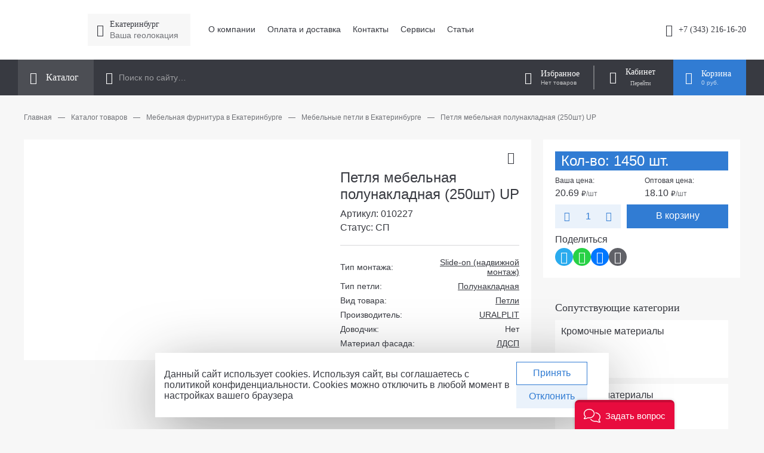

--- FILE ---
content_type: text/html; charset=utf-8
request_url: https://uralplit.ru/shop/funktsionalnaya-furnitura/petli/petlya-mebelnaya-polunakladnaya-250sht-up/
body_size: 16672
content:

<!DOCTYPE HTML>
<html prefix="og: //ogp.me/ns#" data-device-width="1280" data-fabrica-view-mode="false">
	<head>
		<meta name="robots" content="all"><meta charset="utf-8"><meta content="Russian" name="language"><meta content="https://4eo.ru/" name="author"><meta http-equiv="Content-Type" content="text/html; charset=utf-8"><meta name="viewport" content="width=device-width"><link rel="manifest" href="/manifest.json"><meta name="description" content="В интернет-магазине УралПлит Екатеринбурга Петля мебельная полунакладная (250шт) UP в наличии низкой цене. Спешите купить онлайн"><meta name="keywords" content="Петля мебельная полунакладная (250шт) UP"><title>Петля мебельная полунакладная (250шт) UP — Каталог товаров Уралплит</title><link rel="alternate" type="application/rss+xml" title="RSS" href="https://uralplit.ru/news/rss/"><link rel="alternate" type="application/rss+xml" title="RSS" href="https://uralplit.ru/clauses/rss/"><link rel="shortcut icon" href="/favicon.ico" type="image/x-icon"><meta name="yandex-verification" content="26b136bb44f5b866" /><meta name="yandex-verification" content="5fe78956ddd10ced" /><meta property="og:type" content="website"><meta property="og:url" content="https://uralplit.ru/shop/funktsionalnaya-furnitura/petli/petlya-mebelnaya-polunakladnaya-250sht-up/"><meta property="og:title" content="Петля мебельная полунакладная (250шт) UP — Каталог товаров Уралплит"><meta property="og:description" content="В интернет-магазине УралПлит Екатеринбурга Петля мебельная полунакладная (250шт) UP в наличии низкой цене. Спешите купить онлайн"><meta property="og:image" content="https://uralplit.ru/userfls/shop/editor_1000_1000/494/4939169_petlya-mebelnaya-polunaklad.webp"><meta property="og:image" content="https://uralplit.ru/userfls/shop/editor_1000_1000/494/4939170_petlya-mebelnaya-polunaklad.webp"><meta property="og:site_name" content="УралПлит"><meta property="og:locale" content="ru_RU"><script type="application/ld+json">{"@context": "https://schema.org","@type":    "Organization","url":      "https://uralplit.ru/","logo":     "https://uralplit.ru/userfls/logo/logo.webp"}</script><style>:root{--color_brand: 49, 124, 211;--color_brand_2: 49, 124, 211;--color_black: 56, 58, 65;--color_white: 255, 255, 255;--color_bg: 247, 247, 247;--color_shadow: 31, 31, 31;--color_1: 227, 66, 66;--color_2: 49, 124, 211;--color_3: 214, 214, 214;--content_width: 1300px;--radius_blocks: 0px;--radius_btn: 0px;--radius_1: 0px;--radius_2: 0px;}html{font-size: 16px;}</style><script type="text/javascript" >   (function(m,e,t,r,i,k,a){m[i]=m[i]||function(){(m[i].a=m[i].a||[]).push(arguments)};   m[i].l=1*new Date();   for (var j = 0; j < document.scripts.length; j++) {if (document.scripts[j].src === r) { return; }}   k=e.createElement(t),a=e.getElementsByTagName(t)[0],k.async=1,k.src=r,a.parentNode.insertBefore(k,a)})   (window, document, "script", "https://mc.yandex.ru/metrika/tag.js", "ym");   ym(101249628, "init", {        clickmap:true,        trackLinks:true,        accurateTrackBounce:true,        webvisor:true,        ecommerce:"dataLayer"   });</script><noscript><div><img src="https://mc.yandex.ru/watch/101249628" style="position:absolute; left:-9999px;" alt="" /></div></noscript>
		<style>@font-face{font-display: swap;font-family: regular;src: url(https://uralplit.ru/custom/4eo_theme_fabrica/css/fonts/font_family/3/4eoFont-regular.woff2);}@font-face{font-display: swap;font-family: bold;src: url(https://uralplit.ru/custom/4eo_theme_fabrica/css/fonts/font_family/3/4eoFont-bold.woff2);}@font-face{font-display: swap;font-family: fabrica;src: url(https://uralplit.ru/custom/4eo_theme_fabrica/css/fonts/icons/1/fabrica.eot?bdectj&v=2);src: url(https://uralplit.ru/custom/4eo_theme_fabrica/css/fonts/icons/1/fabrica.woff?bdectj&v=2) format("woff"), url(https://uralplit.ru/custom/4eo_theme_fabrica/css/fonts/icons/1/fabrica.eot?bdectj#iefix&v=2) format("embedded-opentype"), url(https://uralplit.ru/custom/4eo_theme_fabrica/css/fonts/icons/fabrica.ttf?bdectj&v=2) format("truetype"), url(https://uralplit.ru/custom/4eo_theme_fabrica/css/fonts/icons/1/fabrica.svg?bdectj#fabrica&v=2) format("svg");font-weight: normal;font-style: normal;}</style><link href="https://uralplit.ru/cache/css/c9caf98186400c86ac7e1589d6b0ed2a.css" rel="stylesheet" type="text/css">
	</head>
	<body>
		<header><section class="section-4757-background" data-top="0"><div class="section-constructor-content section-4757 flex_align_center flex-no-wrap section-content flex-between"><div class="js-group group-7619 flex_align_center flex-start flex-no-wrap"><div class="static-widget-47-1 static-widget-47 static-widget-47_17321 grid_align_self_vertical_center"><a href="/" class="text-none lazy-img widget-class-2 widget-class-2-2 display-block"><img data-src="https://uralplit.ru/userfls/constructor/1645638475_Sloy_5.webp" src="https://uralplit.ru/userfls/lazy/346x264.webp" class="widget-class-3"></a></div></div><div class="js-group group-7620 flex_align_center flex-start flex-no-wrap"><div class="child-9923 flex_align_center flex-start"><div class="header-widget-33-1 header-widget-33 header-widget-33_17322"><i class="widget-class-0 widget-class-1 widget-class-2 display-block grid-generator-widget-rel-style icon-mappinPathCircleBig"></i></div></div><div class="child-9926 flex_align_top flex-column"><div class="header-widget-3-1 header-widget-3 header-widget-3_17323"><div class="iplocation js-iplocation modal-parent widget-class-0-0" data-use-geo="true"><p class="widget-class-1 widget-class-2 flex-start_no-wrap flex_align_center iplocation-text text-silver modal-action grid-generator-widget-rel-style grid-generator-widget-rel-style-hover tooltip" title="Нажмите, для смены">Екатеринбург</p><div class="iplocation-modal modal block-2 padding-20" style="position: absolute;left: -9000px;"><div class="modal-close use-icon"></div><div class="iplocation-modal-content-search"><p class="iplocation-modal-content-search__title text-small text-silver">Выберите ваш город:</p><div class="iplocation-modal-content-search__data margin-top-15 grid-1 grid-gap-10"><p data-id="1" class="location-change-city">Екатеринбург</p><p data-id="5" class="location-change-city">Ижевск</p><p data-id="7" class="location-change-city">Набережные Челны</p><p data-id="4" class="location-change-city">Новосибирск</p><p data-id="3" class="location-change-city">Омск</p><p data-id="13" class="location-change-city">Пермь</p><p data-id="2" class="location-change-city">Тюмень</p><p data-id="6" class="location-change-city">Уфа</p><p data-id="12" class="location-change-city">Челябинск</p></div></div></div></div></div><div class="header-widget-45-1 header-widget-45 header-widget-45_17324"><p class="widget-class-1 widget-class-5 widget-class-2 widget-icon flex-start flex-no-wrap flex_align_center grid-generator-widget-rel-style ">Ваша геолокация</p></div></div></div><div class="js-group group-7621 flex_align_center flex-start flex-no-wrap"><div class="header-widget-17-1 header-widget-17 header-widget-17_17326 grid_align_self_vertical_center"><nav><ul class="widget-class-0 widget-class-6 level-1 constructor-header-custom-menu flex_align_top flex-start more-use" data-more-use="1" data-more-class=block-2 data-more-item-class=flex-start data-widget-class="17_17326" data-save-tabs=><li class="widget-class-9 widget-class-1-1 widget-class-6-1 flex-start flex_align_center"><a href="https://uralplit.ru/o-kompanii/" class="menu-title widget-class-1 widget-class-2 widget-class-8 grid-generator-widget-rel-style grid-generator-widget-rel-style-hover use-icon flex-start flex-no-wrap flex_align_center">О компании</a></li><li class="widget-class-9 widget-class-1-1 widget-class-6-1 flex-start flex_align_center"><a href="https://uralplit.ru/oplata-i-dostavka/" class="menu-title widget-class-1 widget-class-2 widget-class-8 grid-generator-widget-rel-style grid-generator-widget-rel-style-hover use-icon flex-start flex-no-wrap flex_align_center">Оплата и доставка</a></li><li class="widget-class-9 widget-class-1-1 widget-class-6-1 flex-start flex_align_center"><a href="https://uralplit.ru/kontakty/" class="menu-title widget-class-1 widget-class-2 widget-class-8 grid-generator-widget-rel-style grid-generator-widget-rel-style-hover use-icon flex-start flex-no-wrap flex_align_center">Контакты</a></li><li class="widget-class-9 widget-class-1-1 widget-class-6-1 flex-start flex_align_center"><a href="https://uralplit.ru/servisy/" class="menu-title widget-class-1 widget-class-2 widget-class-8 grid-generator-widget-rel-style grid-generator-widget-rel-style-hover use-icon flex-start flex-no-wrap flex_align_center">Сервисы</a></li><li class="widget-class-9 widget-class-1-1 widget-class-6-1 flex-start flex_align_center"><a href="https://uralplit.ru/clauses/" class="menu-title widget-class-1 widget-class-2 widget-class-8 grid-generator-widget-rel-style grid-generator-widget-rel-style-hover use-icon flex-start flex-no-wrap flex_align_center">Статьи</a></li></ul></nav></div></div><div class="js-group group-7622 flex_align_center flex-end flex-no-wrap"><div class="header-widget-45-1 header-widget-45 header-widget-45_17327 grid_align_self_vertical_start"><a href="tel:+7 (343) 216-16-20" class="widget-class-1 widget-class-5 widget-class-2 widget-icon flex-start flex-no-wrap flex_align_center grid-generator-widget-rel-style icon-phone">+7 (343) 216-16-20</a></div></div></div></section><section class="section-4758-background" data-top="0"><div class="section-constructor-content section-4758 flex_align_center flex-no-wrap section-content flex-start"><div class="js-group group-7623 flex_align_center flex-start"><div class="header-widget-4-1 header-widget-4 header-widget-4_17464"><div class="widget-class-1 widget-class-2 flex-start flex-no-wrap flex_align_center megamenu-call js-megamenu-call use-icon icon-dotGrid3x3" data-icon="icon-dotGrid3x3" data-icon-active="icon-dotGrid3x3">Каталог</div></div></div><div class="js-group group-7624 flex_align_center flex-start"><div class="header-widget-18-4 header-widget-18 header-widget-18_17329"><div class="js-search-form-parent-header-widget-18-4 flex_align_center flex-start"><form action="https://uralplit.ru/search/" class="flex-grow-1 flex-start flex_align_center flex-no-wrap widget-class-2 widget-class-1-0 js_search_form_header_widget_18_4 widget-class-1-2 widget-class-1-2-1 use-icon icon-left ajax" method="post"><input type="hidden" name="module" value="search"><input type="hidden" name="action" value="search"><input type="text" name="searchword" value="" class="widget-class-1 flex-grow-1 input_search_header_widget_18_4" id="input_search_header_widget_18_4" placeholder="Поиск по сайту…"><div class="search-result-btn-closed-header-widget-18-4 use-icon" style="display: none"></div></form><div class="js_search_result_header_widget_18_4 search_result padding-20 search-result block-2 section-content"></div></div></div></div><div class="js-group group-7625 flex_align_center flex-end flex-no-wrap"><div class="header-widget-14-1 header-widget-14 header-widget-14_17330 grid_align_self_vertical_center"><a href="https://uralplit.ru/shop/wishlist/" id="show_wishlist_header_14_17330" class="text-none tooltip display-block" title="Перейти в список избранного"><div class="flex-start-reverse flex-no-wrap flex_align_center widget-class-2 widget-class-1-0 widget-class-1-1 widget-class-4-1 header-wishlist-block"><div><p class="widget-class-1 text-small header-wishlist-count grid-generator-widget-rel-style grid-generator-widget-rel-style-hover">Избранное</p><p class="widget-class-4 header-wishlist-count grid-generator-widget-rel-style grid-generator-widget-rel-style-hover">Нет товаров</p></div><span class="use-icon widget-class-1-2 widget-class-1-2-2 header-wishlist icon-heart grid-generator-widget-rel-style grid-generator-widget-rel-style-hover text-none"></span></div></a></div><div class="header-widget-16-1 header-widget-16 header-widget-16_17331 grid_align_self_vertical_center"><div class="header-login modal-parent"><p class="widget-class-1 widget-class-2 header-middle-lc modal-action grid-generator-widget-rel-style grid-generator-widget-rel-style-hover use-icon icon-personCircle flex-no-wrap flex_align_center flex-start">Кабинет</p><div class="js_block header-reg-block padding-20 block-2 modal" style="position: absolute;left: -9000px;"><div class="modal-close use-icon"></div><p><strong>Личный кабинет</strong></p><form method="post" action="" class="header-reg-login-form ajax margin-top-20"><input type="hidden" name="action" value="auth"><input type="hidden" name="module" value="registration"><input type="hidden" name="form_tag" value="registration_auth"><div class="form-inputs grid-1 grid-gap-20"><div class="flex-column"><p class="text-silver text-small">Номер телефона</p><input type="text" name="name" placeholder="8 (9хх) ххх хххх" autocomplete="off"></div><div class="flex-column"><p class="text-silver text-small">Пароль</p><div class="show-login-password"><input type="password" name="pass" autocomplete="off" placeholder="..."><div class="show-login-password-icon-view-password"><svg data-v-3e5d362b="" data-v-ebd91cce="" width="20" height="16" fill="none" xmlns="http://www.w3.org/2000/svg"><path data-v-3e5d362b="" fill-rule="evenodd" clip-rule="evenodd" d="M17.877 8a8.878 8.878 0 0 0-.351-.6 15.56 15.56 0 0 0-1.894-2.386C13.949 3.27 11.942 2 10 2 8.058 2 6.05 3.27 4.368 5.014A15.56 15.56 0 0 0 2.474 7.4c-.169.267-.297.493-.387.668.086.188.217.435.399.728a13.544 13.544 0 0 0 1.862 2.327C6 12.787 8.017 14 10 14c1.942 0 3.95-1.27 5.632-3.014A15.557 15.557 0 0 0 17.526 8.6c.148-.234.265-.436.351-.6ZM10 16c5.523 0 10-7 10-8s-4.477-8-10-8S0 7 0 8c0 1.42 4.477 8 10 8Z" fill="#667695"></path><path data-v-3e5d362b="" fill-rule="evenodd" clip-rule="evenodd" d="M10 10a2 2 0 1 0 0-4 2 2 0 0 0 0 4Zm0 2a4 4 0 1 0 0-8 4 4 0 0 0 0 8Z" fill="#667695"></path></svg></div></div></div><div><input type="checkbox" id="not_my_computer" name="not_my_computer" value="1"><label for="not_my_computer">Чужой компьютер</label></div><input type="submit" value="Войти" class="btn btn-3"><a href="https://uralplit.ru/registration/" class="btn btn-1">Регистрация</a><a href="https://uralplit.ru/reminding/">Забыли пароль?</a> <p class="error text-error" style="display:none"></p></div></form></div></div></div><div class="header-widget-15-1 header-widget-15 header-widget-15_17332 grid_align_self_vertical_center"><div class="cart-block top-line-item js_show_cart"><div class="modal-parent"><div class="show_cart_header cart_header_ajax_header_15_17332"><div class="grid-generator-widget-rel-style grid-generator-widget-rel-style-hover cart-header-widget-block use-icon modal-action flex-start-reverse flex_align_center widget-class-2 widget-class-1-0 widget-class-1-1 widget-class-4-1"><div><p class="widget-class-1 header-middle-price grid-generator-widget-rel-style grid-generator-widget-rel-style-hover">Корзина</p><p class="widget-class-4 header-middle-price grid-generator-widget-rel-style grid-generator-widget-rel-style-hover">0 руб.</p></div><span class="use-icon widget-class-1-2 widget-class-1-2-2 header-cart-icon icon-shoppingcart grid-generator-widget-rel-style grid-generator-widget-rel-style-hover text-none"></span></div></div><div class="block-2 padding-20 header-cart modal show_cart_header_table" style="position: absolute;left: -9000px;"><div class="modal-close use-icon"></div><p><strong>Корзина</strong></p><p class="margin-top-5">Ваша корзина пуста</p></div></div></div></div></div></div></section><section class="section-4760-background header-fixed-background" data-top="300"><div class="section-constructor-content section-4760 flex_align_center flex-no-wrap section-content flex-start"><div class="js-group group-7628 use-grid"><div class="header-widget-4-1 header-widget-4 header-widget-4_17465"><div class="widget-class-1 widget-class-2 flex-start flex-no-wrap flex_align_center megamenu-call js-megamenu-call use-icon icon-dotGrid3x3" data-icon="icon-dotGrid3x3" data-icon-active="icon-dotGrid3x3">Каталог</div></div></div><div class="js-group group-7629 flex_align_top flex-start flex-no-wrap"><div class="header-widget-18-4 header-widget-18 header-widget-18_17334"><div class="js-search-form-parent-header-widget-18-4 flex_align_center flex-start"><form action="https://uralplit.ru/search/" class="flex-grow-1 flex-start flex_align_center flex-no-wrap widget-class-2 widget-class-1-0 js_search_form_header_widget_18_4 widget-class-1-2 widget-class-1-2-1 use-icon icon-left ajax" method="post"><input type="hidden" name="module" value="search"><input type="hidden" name="action" value="search"><input type="text" name="searchword" value="" class="widget-class-1 flex-grow-1 input_search_header_widget_18_4" id="input_search_header_widget_18_4" placeholder="Поиск по сайту…"><div class="search-result-btn-closed-header-widget-18-4 use-icon" style="display: none"></div></form><div class="js_search_result_header_widget_18_4 search_result padding-20 search-result block-2 section-content"></div></div></div></div><div class="js-group group-7630 use-grid"><div class="header-widget-14-1 header-widget-14 header-widget-14_17333 grid_align_self_start grid_align_self_vertical_center"><a href="https://uralplit.ru/shop/wishlist/" id="show_wishlist_header_14_17333" class="text-none tooltip display-block" title="Перейти в список избранного"><div class="flex-start-reverse flex-no-wrap flex_align_center widget-class-2 widget-class-1-0 widget-class-1-1 widget-class-4-1 header-wishlist-block"><div><p class="widget-class-1 text-small header-wishlist-count grid-generator-widget-rel-style grid-generator-widget-rel-style-hover">Избранное</p><p class="widget-class-4 header-wishlist-count grid-generator-widget-rel-style grid-generator-widget-rel-style-hover">Нет товаров</p></div><span class="use-icon widget-class-1-2 widget-class-1-2-2 header-wishlist icon-heart grid-generator-widget-rel-style grid-generator-widget-rel-style-hover text-none"></span></div></a></div></div><div class="js-group group-7631 flex_align_top flex-column"><div class="header-widget-16-1 header-widget-16 header-widget-16_17463 grid_align_self_vertical_center"><div class="header-login modal-parent"><p class="widget-class-1 widget-class-2 header-middle-lc modal-action grid-generator-widget-rel-style grid-generator-widget-rel-style-hover use-icon icon-personCircle flex-no-wrap flex_align_center flex-start">Кабинет</p><div class="js_block header-reg-block padding-20 block-2 modal" style="position: absolute;left: -9000px;"><div class="modal-close use-icon"></div><p><strong>Личный кабинет</strong></p><form method="post" action="" class="header-reg-login-form ajax margin-top-20"><input type="hidden" name="action" value="auth"><input type="hidden" name="module" value="registration"><input type="hidden" name="form_tag" value="registration_auth"><div class="form-inputs grid-1 grid-gap-20"><div class="flex-column"><p class="text-silver text-small">Номер телефона</p><input type="text" name="name" placeholder="8 (9хх) ххх хххх" autocomplete="off"></div><div class="flex-column"><p class="text-silver text-small">Пароль</p><div class="show-login-password"><input type="password" name="pass" autocomplete="off" placeholder="..."><div class="show-login-password-icon-view-password"><svg data-v-3e5d362b="" data-v-ebd91cce="" width="20" height="16" fill="none" xmlns="http://www.w3.org/2000/svg"><path data-v-3e5d362b="" fill-rule="evenodd" clip-rule="evenodd" d="M17.877 8a8.878 8.878 0 0 0-.351-.6 15.56 15.56 0 0 0-1.894-2.386C13.949 3.27 11.942 2 10 2 8.058 2 6.05 3.27 4.368 5.014A15.56 15.56 0 0 0 2.474 7.4c-.169.267-.297.493-.387.668.086.188.217.435.399.728a13.544 13.544 0 0 0 1.862 2.327C6 12.787 8.017 14 10 14c1.942 0 3.95-1.27 5.632-3.014A15.557 15.557 0 0 0 17.526 8.6c.148-.234.265-.436.351-.6ZM10 16c5.523 0 10-7 10-8s-4.477-8-10-8S0 7 0 8c0 1.42 4.477 8 10 8Z" fill="#667695"></path><path data-v-3e5d362b="" fill-rule="evenodd" clip-rule="evenodd" d="M10 10a2 2 0 1 0 0-4 2 2 0 0 0 0 4Zm0 2a4 4 0 1 0 0-8 4 4 0 0 0 0 8Z" fill="#667695"></path></svg></div></div></div><div><input type="checkbox" id="not_my_computer" name="not_my_computer" value="1"><label for="not_my_computer">Чужой компьютер</label></div><input type="submit" value="Войти" class="btn btn-3"><a href="https://uralplit.ru/registration/" class="btn btn-1">Регистрация</a><a href="https://uralplit.ru/reminding/">Забыли пароль?</a> <p class="error text-error" style="display:none"></p></div></form></div></div></div></div><div class="js-group group-7632 flex_align_top flex-end flex-no-wrap"><div class="header-widget-15-1 header-widget-15 header-widget-15_17336 grid_align_self_vertical_center"><div class="cart-block top-line-item js_show_cart"><div class="modal-parent"><div class="show_cart_header cart_header_ajax_header_15_17336"><div class="grid-generator-widget-rel-style grid-generator-widget-rel-style-hover cart-header-widget-block use-icon modal-action flex-start-reverse flex_align_center widget-class-2 widget-class-1-0 widget-class-1-1 widget-class-4-1"><div><p class="widget-class-1 header-middle-price grid-generator-widget-rel-style grid-generator-widget-rel-style-hover">Корзина</p><p class="widget-class-4 header-middle-price grid-generator-widget-rel-style grid-generator-widget-rel-style-hover">0 руб.</p></div><span class="use-icon widget-class-1-2 widget-class-1-2-2 header-cart-icon icon-shoppingcart grid-generator-widget-rel-style grid-generator-widget-rel-style-hover text-none"></span></div></div><div class="block-2 padding-20 header-cart modal show_cart_header_table" style="position: absolute;left: -9000px;"><div class="modal-close use-icon"></div><p><strong>Корзина</strong></p><p class="margin-top-5">Ваша корзина пуста</p></div></div></div></div></div></div></section><section class="section--background section-content" data-top="0"><div class="section-constructor-content section- section-content use-grid"></div></section></header><nav class="megamenu js-megamenu" style="position: absolute;left: -9000px;"><section class="section-4811-background" data-top="0"><div class="section-constructor-content section-4811 flex_align_top section-content use-grid"><div class="megamenu-widget-1-1 megamenu-widget-1 megamenu-widget-1_17466"><ul class="megamenu-level-element widget-class-2 grid-4 level-1" data-menu-level="1"><li class="parent"><a class="widget-class-1 mega-menu-link" data-id="2549" href="https://uralplit.ru/shop/plitnye-materialy/">Плитные материалы</a><ul class="megamenu-level-element child widget-class-2 grid-1 level-2" data-parent-id="2549" data-menu-level="1"><li><a class="widget-class-1 mega-menu-link" data-id="2551" href="https://uralplit.ru/shop/plitnye-materialy/plitnye-materialy-evo-gloss/">Плитные материалы EvoGloss</a></li><li><a class="widget-class-1 mega-menu-link" data-id="2559" href="https://uralplit.ru/shop/plitnye-materialy/mdflmdf/">МДФ / ЛМДФ</a></li><li><a class="widget-class-1 mega-menu-link" data-id="2557" href="https://uralplit.ru/shop/plitnye-materialy/ldsp-yugra-plit/">ЛДСП Югра-плит</a></li><li style="display: none;"><a class="widget-class-1 mega-menu-link" data-id="2555" href="https://uralplit.ru/shop/plitnye-materialy/ldsp-lamarty/">ЛДСП Lamarty</a></li><li style="display: none;"><a class="widget-class-1 mega-menu-link" data-id="2565" href="https://uralplit.ru/shop/plitnye-materialy/ldsp-swiss-krono/">ЛДСП SWISS KRONO</a></li><li style="display: none;"><a class="widget-class-1 mega-menu-link" data-id="2569" href="https://uralplit.ru/shop/plitnye-materialy/ldsp-nordeco/">ЛДСП Nordeco</a></li><li style="display: none;"><a class="widget-class-1 mega-menu-link" data-id="2553" href="https://uralplit.ru/shop/plitnye-materialy/dvpdvpo/">ДВП / ДВПО</a></li><li style="display: none;"><a class="widget-class-1 mega-menu-link" data-id="2561" href="https://uralplit.ru/shop/plitnye-materialy/khdfkhdfo/">ХДФ / ХДФО</a></li><li style="display: none;"><a class="widget-class-1 mega-menu-link" data-id="2567" href="https://uralplit.ru/shop/plitnye-materialy/plitnye-materialy-purfecto-prime/">Плитные материалы PurFecto Prime</a></li><li style="display: none;"><a class="widget-class-1 mega-menu-link" data-id="2827" href="https://uralplit.ru/shop/plitnye-materialy/ldsp-kronospan/">ЛДСП Kronospan</a></li><li><p class="js-megamenu-show-more widget-class-14">Показать еще</p></li></ul></li><li class="parent"><a class="widget-class-1 mega-menu-link" data-id="2571" href="https://uralplit.ru/shop/stoleshnitsy/">Столешницы</a><ul class="megamenu-level-element child widget-class-2 grid-1 level-2" data-parent-id="2571" data-menu-level="1"><li><a class="widget-class-1 mega-menu-link" data-id="2577" href="https://uralplit.ru/shop/stoleshnitsy/stoleshnitsy-skif/">Столешницы СКИФ</a></li><li><a class="widget-class-1 mega-menu-link" data-id="2573" href="https://uralplit.ru/shop/stoleshnitsy/stoleshnitsy-uralplit/">Столешницы URALPLIT</a></li><li><a class="widget-class-1 mega-menu-link" data-id="2575" href="https://uralplit.ru/shop/stoleshnitsy/stoleshnitsy-dana/">Столешницы Дана</a></li><li style="display: none;"><a class="widget-class-1 mega-menu-link" data-id="2581" href="https://uralplit.ru/shop/stoleshnitsy/stoleshnitsy-kronospan/">Столешницы Kronospan</a></li><li style="display: none;"><a class="widget-class-1 mega-menu-link" data-id="2579" href="https://uralplit.ru/shop/stoleshnitsy/stoleshnitsy-kompakt-paneli-hpl/">Столешницы компакт (панели HPL)</a></li><li><p class="js-megamenu-show-more widget-class-14">Показать еще</p></li></ul></li><li class="parent"><a class="widget-class-1 mega-menu-link" data-id="2583" href="https://uralplit.ru/shop/plintus/">Плинтус</a><ul class="megamenu-level-element child widget-class-2 grid-1 level-2" data-parent-id="2583" data-menu-level="1"><li><a class="widget-class-1 mega-menu-link" data-id="2591" href="https://uralplit.ru/shop/plintus/plintus-universalnyy/">Плинтус универсальный</a></li><li><a class="widget-class-1 mega-menu-link" data-id="2585" href="https://uralplit.ru/shop/plintus/plintus-korner-lb-15/">Плинтус Korner LB 15</a></li><li><a class="widget-class-1 mega-menu-link" data-id="2587" href="https://uralplit.ru/shop/plintus/plintus-korner-lb-23/">Плинтус Korner LB 23</a></li><li style="display: none;"><a class="widget-class-1 mega-menu-link" data-id="2589" href="https://uralplit.ru/shop/plintus/plintus-korner-lb-37/">Плинтус Korner LB 37</a></li><li><p class="js-megamenu-show-more widget-class-14">Показать еще</p></li></ul></li><li class="parent"><a class="widget-class-1 mega-menu-link" data-id="2593" href="https://uralplit.ru/shop/stenovye-paneli/">Стеновые панели</a><ul class="megamenu-level-element child widget-class-2 grid-1 level-2" data-parent-id="2593" data-menu-level="1"><li><a class="widget-class-1 mega-menu-link" data-id="2603" href="https://uralplit.ru/shop/stenovye-paneli/stenovye-paneli-skif/">Стеновые панели СКИФ</a></li><li><a class="widget-class-1 mega-menu-link" data-id="2597" href="https://uralplit.ru/shop/stenovye-paneli/stenovye-paneli-uralplit/">Стеновые панели URALPLIT</a></li><li><a class="widget-class-1 mega-menu-link" data-id="2601" href="https://uralplit.ru/shop/stenovye-paneli/stenovye-paneli-dana/">Стеновые панели Дана</a></li><li style="display: none;"><a class="widget-class-1 mega-menu-link" data-id="2599" href="https://uralplit.ru/shop/stenovye-paneli/stenovye-paneli-akvaton/">Стеновые панели Акватон</a></li><li style="display: none;"><a class="widget-class-1 mega-menu-link" data-id="2595" href="https://uralplit.ru/shop/stenovye-paneli/paneli-s-interernoy-pechatyu/">Панели с интерьерной печатью</a></li><li style="display: none;"><a class="widget-class-1 mega-menu-link" data-id="2605" href="https://uralplit.ru/shop/stenovye-paneli/mebelnye-schity-kompakt-paneli-hpl/">Мебельные щиты компакт (панели HPL)</a></li><li><p class="js-megamenu-show-more widget-class-14">Показать еще</p></li></ul></li><li class="parent"><a class="widget-class-1 mega-menu-link" data-id="2607" href="https://uralplit.ru/shop/mebelnoe-osveschenie/">Мебельное освещение</a><ul class="megamenu-level-element child widget-class-2 grid-1 level-2" data-parent-id="2607" data-menu-level="1"><li><a class="widget-class-1 mega-menu-link" data-id="2609" href="https://uralplit.ru/shop/mebelnoe-osveschenie/svetodiodnye-lenty/">Светодиодные ленты</a></li><li><a class="widget-class-1 mega-menu-link" data-id="2611" href="https://uralplit.ru/shop/mebelnoe-osveschenie/mebelnye-transformatory-i-vyklyuchateli/">Мебельные трансформаторы и выключатели</a></li></ul></li><li class="parent"><a class="widget-class-1 mega-menu-link" data-id="2759" href="https://uralplit.ru/shop/mebelnaya-furnitura/">Мебельная фурнитура</a><ul class="megamenu-level-element child widget-class-2 grid-1 level-2" data-parent-id="2759" data-menu-level="1"><li><a class="widget-class-1 mega-menu-link" data-id="2761" href="https://uralplit.ru/shop/mebelnaya-furnitura/mebelnye-napravlyayuschie-dlya-vydvizhnykh-yaschik/">Мебельные направляющие для выдвижных ящиков</a></li><li><a class="widget-class-1 mega-menu-link" data-id="2763" href="https://uralplit.ru/shop/mebelnaya-furnitura/mebelnyy-krepezh/">Мебельный крепеж </a></li><li><a class="widget-class-1 mega-menu-link" data-id="2769" href="https://uralplit.ru/shop/mebelnaya-furnitura/mebelnye-planki/">Мебельные планки</a></li><li style="display: none;"><a class="widget-class-1 mega-menu-link" data-id="2767" href="https://uralplit.ru/shop/mebelnaya-furnitura/mebelnye-petli/">Мебельные петли</a></li><li style="display: none;"><a class="widget-class-1 mega-menu-link" data-id="2765" href="https://uralplit.ru/shop/mebelnaya-furnitura/metaboksy/">Метабоксы</a></li><li style="display: none;"><a class="widget-class-1 mega-menu-link" data-id="2775" href="https://uralplit.ru/shop/mebelnaya-furnitura/tandemboksy/">Тандембоксы</a></li><li style="display: none;"><a class="widget-class-1 mega-menu-link" data-id="2773" href="https://uralplit.ru/shop/mebelnaya-furnitura/mebelnye-kronshteyny/">Мебельные кронштейны</a></li><li style="display: none;"><a class="widget-class-1 mega-menu-link" data-id="2771" href="https://uralplit.ru/shop/mebelnaya-furnitura/mebelnye-gazlifty/">Мебельные газлифты</a></li><li style="display: none;"><a class="widget-class-1 mega-menu-link" data-id="2791" href="https://uralplit.ru/shop/mebelnaya-furnitura/mebelnye-ruchki/">Мебельные ручки</a></li><li style="display: none;"><a class="widget-class-1 mega-menu-link" data-id="2783" href="https://uralplit.ru/shop/mebelnaya-furnitura/mebelnye-zamki/">Мебельные замки</a></li><li style="display: none;"><a class="widget-class-1 mega-menu-link" data-id="2777" href="https://uralplit.ru/shop/mebelnaya-furnitura/mebelnye-konsoli/">Мебельные консоли</a></li><li style="display: none;"><a class="widget-class-1 mega-menu-link" data-id="2779" href="https://uralplit.ru/shop/mebelnaya-furnitura/mebelnye-podveski/">Мебельные подвески</a></li><li style="display: none;"><a class="widget-class-1 mega-menu-link" data-id="2785" href="https://uralplit.ru/shop/mebelnaya-furnitura/mebelnye-kryuchki/">Мебельные крючки</a></li><li style="display: none;"><a class="widget-class-1 mega-menu-link" data-id="2787" href="https://uralplit.ru/shop/mebelnaya-furnitura/mebelnye-nozhki-i-opory/">Мебельные ножки и опоры</a></li><li style="display: none;"><a class="widget-class-1 mega-menu-link" data-id="2797" href="https://uralplit.ru/shop/mebelnaya-furnitura/mebelnye-zaglushki-i-ugolki/">Мебельные заглушки и уголки</a></li><li style="display: none;"><a class="widget-class-1 mega-menu-link" data-id="2793" href="https://uralplit.ru/shop/mebelnaya-furnitura/mebelnye-korziny-v-nizhnyuyu-bazu/">Мебельные корзины в нижнюю базу</a></li><li style="display: none;"><a class="widget-class-1 mega-menu-link" data-id="2809" href="https://uralplit.ru/shop/mebelnaya-furnitura/podemnye-mekhanizmy-hafele/">Подъемные механизмы Hafele</a></li><li style="display: none;"><a class="widget-class-1 mega-menu-link" data-id="2815" href="https://uralplit.ru/shop/mebelnaya-furnitura/organizatsiya-hettich/">Организация Hettich</a></li><li style="display: none;"><a class="widget-class-1 mega-menu-link" data-id="2795" href="https://uralplit.ru/shop/mebelnaya-furnitura/napolnenie-k-shkafam-kupe/">Наполнение к шкафам купе</a></li><li style="display: none;"><a class="widget-class-1 mega-menu-link" data-id="2807" href="https://uralplit.ru/shop/mebelnaya-furnitura/napolnenie-dlya-kukhni-hafele/">Наполнение для кухни Hafele</a></li><li style="display: none;"><a class="widget-class-1 mega-menu-link" data-id="2813" href="https://uralplit.ru/shop/mebelnaya-furnitura/navesy-dlya-shkafov-hettich/">Навесы для шкафов Hettich</a></li><li style="display: none;"><a class="widget-class-1 mega-menu-link" data-id="2821" href="https://uralplit.ru/shop/mebelnaya-furnitura/furnitura-dlya-krovatey-i-myagkoy-mebeli-hettich/">Фурнитура для кроватей и мягкой мебели Hettich</a></li><li style="display: none;"><a class="widget-class-1 mega-menu-link" data-id="2811" href="https://uralplit.ru/shop/mebelnaya-furnitura/dempfer-hettich/">Демпфер Hettich</a></li><li style="display: none;"><a class="widget-class-1 mega-menu-link" data-id="2819" href="https://uralplit.ru/shop/mebelnaya-furnitura/skladnye-sistemy-hettich/">Складные системы Hettich</a></li><li style="display: none;"><a class="widget-class-1 mega-menu-link" data-id="2805" href="https://uralplit.ru/shop/mebelnaya-furnitura/vydvizhnye-yaschiki-hafele/">Выдвижные ящики Hafele</a></li><li style="display: none;"><a class="widget-class-1 mega-menu-link" data-id="2823" href="https://uralplit.ru/shop/mebelnaya-furnitura/mebelnye-yaschiki-hettich/">Мебельные ящики Hettich</a></li><li style="display: none;"><a class="widget-class-1 mega-menu-link" data-id="2817" href="https://uralplit.ru/shop/mebelnaya-furnitura/razdvizhnye-sistemy-hettich/">Раздвижные системы Hettich</a></li><li style="display: none;"><a class="widget-class-1 mega-menu-link" data-id="2789" href="https://uralplit.ru/shop/mebelnaya-furnitura/polkoderzhateli/">Полкодержатели</a></li><li style="display: none;"><a class="widget-class-1 mega-menu-link" data-id="2825" href="https://uralplit.ru/shop/mebelnaya-furnitura/styazhki-hafele/">Стяжки Hafele</a></li><li style="display: none;"><a class="widget-class-1 mega-menu-link" data-id="2781" href="https://uralplit.ru/shop/mebelnaya-furnitura/ugolki-s-plastikovoy-nakladkoy/">Уголки с пластиковой накладкой</a></li><li style="display: none;"><a class="widget-class-1 mega-menu-link" data-id="2801" href="https://uralplit.ru/shop/mebelnaya-furnitura/kukhonnye-reylingi/">Кухонные рейлинги</a></li><li style="display: none;"><a class="widget-class-1 mega-menu-link" data-id="2799" href="https://uralplit.ru/shop/mebelnaya-furnitura/posudosushiteli/">Посудосушители</a></li><li style="display: none;"><a class="widget-class-1 mega-menu-link" data-id="2803" href="https://uralplit.ru/shop/mebelnaya-furnitura/furnitura-dlya-barnoy-stoyki/">Фурнитура для барной стойки</a></li><li><p class="js-megamenu-show-more widget-class-14">Показать еще</p></li></ul></li><li class="parent"><a class="widget-class-1 mega-menu-link" data-id="2751" href="https://uralplit.ru/shop/mebelnye-obraztsy/">Мебельные образцы</a><ul class="megamenu-level-element child widget-class-2 grid-1 level-2" data-parent-id="2751" data-menu-level="1"><li><a class="widget-class-1 mega-menu-link" data-id="2753" href="https://uralplit.ru/shop/mebelnye-obraztsy/obraztsy-alyuminievykh-sistem/">Образцы алюминиевых систем</a></li><li><a class="widget-class-1 mega-menu-link" data-id="2755" href="https://uralplit.ru/shop/mebelnye-obraztsy/obraztsy-mebelnykh-kromok/">Образцы мебельных кромок</a></li><li><a class="widget-class-1 mega-menu-link" data-id="2757" href="https://uralplit.ru/shop/mebelnye-obraztsy/obraztsy-ldsp/">Образцы ЛДСП</a></li></ul></li><li class="parent"><a class="widget-class-1 mega-menu-link" data-id="2613" href="https://uralplit.ru/shop/kukhonnye-moyki/">Кухонные мойки</a><ul class="megamenu-level-element child widget-class-2 grid-1 level-2" data-parent-id="2613" data-menu-level="1"><li><a class="widget-class-1 mega-menu-link" data-id="2621" href="https://uralplit.ru/shop/kukhonnye-moyki/kukhonnye-moyki-agata/">Кухонные мойки Agata</a></li><li><a class="widget-class-1 mega-menu-link" data-id="2619" href="https://uralplit.ru/shop/kukhonnye-moyki/kukhonnye-moyki-granula/">Кухонные мойки GRANULA</a></li><li><a class="widget-class-1 mega-menu-link" data-id="2617" href="https://uralplit.ru/shop/kukhonnye-moyki/kukhonnye-moyki-frap/">Кухонные мойки FRAP</a></li><li style="display: none;"><a class="widget-class-1 mega-menu-link" data-id="2623" href="https://uralplit.ru/shop/kukhonnye-moyki/kukhonnye-moyki-nakladnye/">Кухонные мойки накладные</a></li><li style="display: none;"><a class="widget-class-1 mega-menu-link" data-id="2625" href="https://uralplit.ru/shop/kukhonnye-moyki/kukhonnye-moyki-rasprodazha/">Кухонные мойки распродажа</a></li><li style="display: none;"><a class="widget-class-1 mega-menu-link" data-id="2615" href="https://uralplit.ru/shop/kukhonnye-moyki/komplektuyuschie-dlya-kukhonnykh-moek/">Комплектующие для кухонных моек</a></li><li><p class="js-megamenu-show-more widget-class-14">Показать еще</p></li></ul></li><li class="parent"><a class="widget-class-1 mega-menu-link" data-id="2635" href="https://uralplit.ru/shop/sistemy-stern-dlya-shkafov-kupe/">Системы для шкафов-купе</a><ul class="megamenu-level-element child widget-class-2 grid-1 level-2" data-parent-id="2635" data-menu-level="1"><li><a class="widget-class-1 mega-menu-link" data-id="2643" href="https://uralplit.ru/shop/sistemy-stern-dlya-shkafov-kupe/tonkaya-alyuminievaya-sistema-filum/">Тонкая алюминиевая система FILUM</a></li><li><a class="widget-class-1 mega-menu-link" data-id="2637" href="https://uralplit.ru/shop/sistemy-stern-dlya-shkafov-kupe/alyuminievyy-profil-stern/">Алюминиевый профиль</a></li><li><a class="widget-class-1 mega-menu-link" data-id="2639" href="https://uralplit.ru/shop/sistemy-stern-dlya-shkafov-kupe/komplektuyuschie-dlya-sistem-shkafov-kupe/">Комплектующие для систем шкафов-купе</a></li><li style="display: none;"><a class="widget-class-1 mega-menu-link" data-id="2641" href="https://uralplit.ru/shop/sistemy-stern-dlya-shkafov-kupe/alyuminievaya-sistema-naydi/">Алюминиевая система Найди</a></li><li><p class="js-megamenu-show-more widget-class-14">Показать еще</p></li></ul></li><li class="parent"><a class="widget-class-1 mega-menu-link" data-id="2731" href="https://uralplit.ru/shop/kromochnye-materialy/">Кромочные материалы</a><ul class="megamenu-level-element child widget-class-2 grid-1 level-2" data-parent-id="2731" data-menu-level="1"><li><a class="widget-class-1 mega-menu-link" data-id="2741" href="https://uralplit.ru/shop/kromochnye-materialy/kromka-pvkh-abs-dollken/">Кромка ПВХ, ABS Dollken</a></li><li><a class="widget-class-1 mega-menu-link" data-id="2739" href="https://uralplit.ru/shop/kromochnye-materialy/kromka-pvkh-uralplit/">Кромка ПВХ URALPLIT</a></li><li><a class="widget-class-1 mega-menu-link" data-id="2737" href="https://uralplit.ru/shop/kromochnye-materialy/kromka-melaminovaya-pfleiderer/">Кромка меламиновая Pfleiderer</a></li><li style="display: none;"><a class="widget-class-1 mega-menu-link" data-id="2749" href="https://uralplit.ru/shop/kromochnye-materialy/kromka-abs-purfecto-prime/">Кромка ABS PurFecto Prime</a></li><li style="display: none;"><a class="widget-class-1 mega-menu-link" data-id="2747" href="https://uralplit.ru/shop/kromochnye-materialy/kromochnyy-plastik-dana/">Кромочный пластик Дана</a></li><li style="display: none;"><a class="widget-class-1 mega-menu-link" data-id="2743" href="https://uralplit.ru/shop/kromochnye-materialy/kromochnyy-plastik-uralplit/">Кромочный пластик URALPLIT</a></li><li style="display: none;"><a class="widget-class-1 mega-menu-link" data-id="2745" href="https://uralplit.ru/shop/kromochnye-materialy/kromochnyy-plastik-skif/">Кромочный пластик СКИФ</a></li><li style="display: none;"><a class="widget-class-1 mega-menu-link" data-id="2733" href="https://uralplit.ru/shop/kromochnye-materialy/nakladnoy-kant/">Накладной кант</a></li><li style="display: none;"><a class="widget-class-1 mega-menu-link" data-id="2735" href="https://uralplit.ru/shop/kromochnye-materialy/mebelnyy-kley-dlya-kromki/">Мебельный клей для кромки</a></li><li><p class="js-megamenu-show-more widget-class-14">Показать еще</p></li></ul></li><li class="parent"><a class="widget-class-1 mega-menu-link" data-id="2645" href="https://uralplit.ru/shop/restavratsionnye-materialy-dlya-mebeli/">Реставрационные материалы для мебели</a><ul class="megamenu-level-element child widget-class-2 grid-1 level-2" data-parent-id="2645" data-menu-level="1"><li><a class="widget-class-1 mega-menu-link" data-id="2647" href="https://uralplit.ru/shop/restavratsionnye-materialy-dlya-mebeli/vosk-mebelnyy/">Воск мебельный</a></li><li><a class="widget-class-1 mega-menu-link" data-id="2649" href="https://uralplit.ru/shop/restavratsionnye-materialy-dlya-mebeli/mebelnyy-kley-dlya-restavratsii/">Мебельный клей для реставрации</a></li><li><a class="widget-class-1 mega-menu-link" data-id="2651" href="https://uralplit.ru/shop/restavratsionnye-materialy-dlya-mebeli/marker-mebelnyy/">Маркер мебельный</a></li><li style="display: none;"><a class="widget-class-1 mega-menu-link" data-id="2653" href="https://uralplit.ru/shop/restavratsionnye-materialy-dlya-mebeli/shpatlevka-mebelnaya/">Шпатлевка мебельная</a></li><li style="display: none;"><a class="widget-class-1 mega-menu-link" data-id="2655" href="https://uralplit.ru/shop/restavratsionnye-materialy-dlya-mebeli/shtrikh-mebelnyy/">Штрих мебельный</a></li><li><p class="js-megamenu-show-more widget-class-14">Показать еще</p></li></ul></li><li class="parent"><a class="widget-class-1 mega-menu-link" data-id="2727" href="https://uralplit.ru/shop/sistema-joker/">Система Joker</a><ul class="megamenu-level-element child widget-class-2 grid-1 level-2" data-parent-id="2727" data-menu-level="1"><li><a class="widget-class-1 mega-menu-link" data-id="2729" href="https://uralplit.ru/shop/sistema-joker/shtanga-d25/">Штанга d25</a></li></ul></li><li><a class="widget-class-1 mega-menu-link" data-id="2657" href="https://uralplit.ru/shop/upakovochnye-materialy/">Упаковочные материалы</a></li><li><a class="widget-class-1 mega-menu-link" data-id="2629" href="https://uralplit.ru/shop/plenka-pvkh/">Пленка ПВХ</a></li><li><a class="widget-class-1 mega-menu-link" data-id="2633" href="https://uralplit.ru/shop/karkasno-modulnaya-sistema-loft/">Каркасно-модульная система ЛОФТ</a></li><li><a class="widget-class-1 mega-menu-link" data-id="2631" href="https://uralplit.ru/shop/fasadnyy-profil/">Фасадный профиль</a></li><li><a class="widget-class-1 mega-menu-link" data-id="2627" href="https://uralplit.ru/shop/smesiteli/">Смесители</a></li></ul></div></div></section></nav><main><section class="section-140-background" data-top="0"><div class="section-constructor-content section-140 flex_align_top section-content use-grid"><div class="static-widget-1-1 static-widget-1 static-widget-1_488"><div class="breadcrumb text-silver text-small widget-class-6" itemscope itemtype="http://schema.org/BreadcrumbList"><span itemprop="itemListElement" itemscope itemtype="http://schema.org/ListItem"><a href="https://uralplit.ru/" itemprop="item"><span itemprop="name" class="widget-class-1 widget-class-6-1">Главная</span> </a><meta itemprop="position" content="1" /><span class="widget-class-6-1 widget-class-1">—</span></span><span itemprop="itemListElement" itemscope itemtype="http://schema.org/ListItem"> <a href="https://uralplit.ru/shop/" itemprop="item"><span itemprop="name" class="widget-class-1 widget-class-6-1">Каталог товаров</span></a> <meta itemprop="position" content="2" /><span class="widget-class-6-1 widget-class-1">—</span></span><span itemprop="itemListElement" itemscope itemtype="http://schema.org/ListItem"> <a href="https://uralplit.ru/shop/mebelnaya-furnitura/" itemprop="item"><span itemprop="name" class="widget-class-1 widget-class-6-1">Мебельная фурнитура в Екатеринбурге</span></a> <meta itemprop="position" content="3" /><span class="widget-class-6-1 widget-class-1">—</span></span><span itemprop="itemListElement" itemscope itemtype="http://schema.org/ListItem"> <a href="https://uralplit.ru/shop/mebelnaya-furnitura/mebelnye-petli/" itemprop="item"><span itemprop="name" class="widget-class-1 widget-class-6-1">Мебельные петли в Екатеринбурге</span></a> <meta itemprop="position" content="4" /><span class="widget-class-6-1 widget-class-1">—</span></span> <span itemprop="itemListElement" itemscope itemtype="http://schema.org/ListItem"><link href="https://uralplit.ru/shop/funktsionalnaya-furnitura/petli/petlya-mebelnaya-polunakladnaya-250sht-up/" itemprop="item"><span itemprop="name" class="widget-class-1 widget-class-6-1">Петля мебельная полунакладная (250шт) UP</span><meta itemprop="position" content="5" /></span></div></div><div class="static-widget-40-1 static-widget-40 static-widget-40_490"><div class="shop-item-right js_shop_id js_shop shop_id"><div id="shop-id-buy-form-fixed" data-fixed="0" class="fixed-2x"><div class="block-1 padding-20 shop-item-buy-form"><form method="post" action="" class="js_shop_form ajax"><input type="hidden" name="good_id" value="36134"><input type="hidden" name="module" value="shop"><input type="hidden" name="action" value=""><div class="js_shop_param_price shop-item-price"><div class="price"><p class="h2 buy-form-good-stock"><strong>Кол-во: 1450 шт.</strong></p><div class="grid-2 grid-gap-10 margin-top-10"><div><p class="text-small">Ваша цена:</p><p class="margin-top-5"><strong>20.69&nbsp;<span class="text-small">₽<span class="text-small text-silver">/шт</span></span></strong></p></div><div><p class="text-small">Оптовая цена:</p><p class="margin-top-5"><strong>18.10&nbsp;<span class="text-small">₽<span class="text-small text-silver">/шт</span></span></strong></p></div></div></div></div><div class="js_shop_buy shop_buy to-cart shop-buy-form-to-cart flex-between_no-wrap modal-parent-nottification margin-top-10"><div class="input-count"><input type="text" value="1" name="count" class="number-input"><span class="count-minus js_cart_count_minus"></span><span class="count-plus js_cart_count_plus"></span></div><div class="btn btn-1 shop-buy-form-to-cart-btn">В корзину</div><div class="modal-text_before" style="display: none;"><p class="margin-bottom-10">Товар успешно добавлен в корзину</p></div><div class="modal-text_after" style="display: none;"><p class="margin-top-15"><a class="btn btn-4" href="https://uralplit.ru/shop/cart/">Перейти в корзину</a></p></div></div></form><p class="margin-bottom-5 margin-top-10"><strong>Поделиться</strong></p><div class="share-parent"><a href="https://t.me/share/url?url=https://uralplit.ru/shop/funktsionalnaya-furnitura/petli/petlya-mebelnaya-polunakladnaya-250sht-up/" class="icon-logoTelegram share-icon share-telegram" target="_blank"></a><a href="https://api.whatsapp.com/send?text=https://uralplit.ru/shop/funktsionalnaya-furnitura/petli/petlya-mebelnaya-polunakladnaya-250sht-up/" class="icon-logoWhatsapp share-icon share-wa" target="_blank"></a><a href="https://vk.com/share.php?url=https://uralplit.ru/shop/funktsionalnaya-furnitura/petli/petlya-mebelnaya-polunakladnaya-250sht-up/" class="icon-logoVkontakte share-icon share-vk" target="_blank"></a><input type="text" value="https://uralplit.ru/shop/funktsionalnaya-furnitura/petli/petlya-mebelnaya-polunakladnaya-250sht-up/" class="__js_link-copy-input" style="position: absolute;left: -9999px;" /><div class="share-icon share-copy icon-paperTextOnPaper __js_link-copy"></div></div></div></div><div class="padding-20"><p class="good-id-popular-good-title">Сопутствующие категории</p><div class="grid-1 grid-gap-10"><a href="https://uralplit.ru/shop/kromochnye-materialy/" class="block-1 padding-10"><p>Кромочные материалы </p><img class="margin-top-5" data-src="https://uralplit.ru/userfls/shop/299x55/358/3573591_kromochnye-materialy.webp" src="https://uralplit.ru/userfls/lazy/299x55.webp" /></a><a href="https://uralplit.ru/shop/plitnye-materialy/" class="block-1 padding-10"><p>Плитные материалы </p><img class="margin-top-5" data-src="https://uralplit.ru/userfls/shop/299x55/358/3573587_plitnye-materialy.webp" src="https://uralplit.ru/userfls/lazy/299x55.webp" /></a><a href="https://uralplit.ru/shop/plenka-pvkh/" class="block-1 padding-10"><p>Пленка ПВХ </p><img class="margin-top-5" data-src="https://uralplit.ru/userfls/shop/299x55/358/3573588_plenka-pvkh.webp" src="https://uralplit.ru/userfls/lazy/299x55.webp" /></a></div></div></div></div><div class="static-widget-38-1 static-widget-38 static-widget-38_491"><div class="block-1 grid-5 shop-id-info js_shop_id js_shop shop_id" data-id="36134"><div class="shop-item-left__slider padding-15"><meta data-fotorama-index-id="1" image_id="4939169" class="js_shop_id_img"><meta data-fotorama-index-id="2" image_id="4939170" class="js_shop_id_img"><div class="fotorama" id="fotorama" data-nav="thumbs" data-ratio="1" data-width="500" data-maxwidth="100%" data-thumbwidth="80" data-allowfullscreen="true" data-arrows="true" data-thumbheight="80" data-thumbmargin="5" data-auto="false" data-click="false" data-swipe="false"><a href="https://uralplit.ru/userfls/shop/shop_product_500x500/494/4939169_petlya-mebelnaya-polunaklad.webp" data-full="https://uralplit.ru/userfls/shop/editor_1000_1000/494/4939169_petlya-mebelnaya-polunaklad.webp" data-thumb="https://uralplit.ru/userfls/shop/shop_product_80x80/494/4939169_petlya-mebelnaya-polunaklad.webp" data-alt="Петля мебельная полунакладная (250шт) UP" data-title="Петля мебельная полунакладная (250шт) UP"></a><a href="https://uralplit.ru/userfls/shop/shop_product_500x500/494/4939170_petlya-mebelnaya-polunaklad.webp" data-full="https://uralplit.ru/userfls/shop/editor_1000_1000/494/4939170_petlya-mebelnaya-polunaklad.webp" data-thumb="https://uralplit.ru/userfls/shop/shop_product_80x80/494/4939170_petlya-mebelnaya-polunaklad.webp" data-alt="Петля мебельная полунакладная (250шт) UP" data-title="Петля мебельная полунакладная (250шт) UP"></a></div></div><div class="shop-item-left__info flex-column padding-20"><div><div class="flex-between shop-row-header"><div class="shop-photo-labels flex-start padding-15"></div><div class="flex-start shop-row-compare-like modal-parent-nottification"><div class="js_shop_wishlist shop_wishlist shop-like margin-left-10 use-icon tooltip" title="Добавить товар в список избранного"></div></div></div><h1 class="h2 js_shop-item-title margin-top-10">Петля мебельная полунакладная (250шт) UP</h1><div class="margin-top-10"><p>Артикул: 010227</p><p class="margin-top-5">Статус: СП</p></div><div class="shop-id-params-header margin-top-20"><div class="shop-row-params text-medium"><div class="shop-row-params-item grid-2 grid-gap-10 flex_align_center"><p>Тип монтажа:</p><p class="text-align-right"><a href="https://uralplit.ru/shop/mebelnaya-furnitura/mebelnye-petli/slide-on-nadvizhnoy-montazh/">Slide-on (надвижной монтаж)</a></p></div><div class="shop-row-params-item grid-2 grid-gap-10 flex_align_center"><p>Тип петли:</p><p class="text-align-right"><a href="https://uralplit.ru/shop/mebelnaya-furnitura/mebelnye-petli/polunakladnaya/">Полунакладная</a></p></div><div class="shop-row-params-item grid-2 grid-gap-10 flex_align_center"><p>Вид товара:</p><p class="text-align-right"><a href="https://uralplit.ru/shop/mebelnaya-furnitura/mebelnye-petli/petli/">Петли</a></p></div><div class="shop-row-params-item grid-2 grid-gap-10 flex_align_center"><p>Производитель:</p><p class="text-align-right"><a href="https://uralplit.ru/shop/mebelnaya-furnitura/mebelnye-petli/uralplit/">URALPLIT</a></p></div><div class="shop-row-params-item grid-2 grid-gap-10 flex_align_center"><p>Доводчик:</p><p class="text-align-right shop-row-param-value">Нет</p></div><div class="shop-row-params-item grid-2 grid-gap-10 flex_align_center"><p>Материал фасада:</p><p class="text-align-right"><a href="https://uralplit.ru/shop/mebelnaya-furnitura/mebelnye-petli/ldsp/">ЛДСП</a></p></div></div></div></div></div></div></div><div class="static-widget-42-1 static-widget-42 static-widget-42_492"><p class="widget-class-1">С этим товаром покупают</p><div class="widget-class-6 grid-4 owl-carousel owl-carousel-block template-1" data-template="1" data-slider-use="1" data-count-horizontal="4" data-margin="20" data-nav="1" data-dots="" data-mouse-drag=""><div class="js_shop widget-class-2-4 widget-class-6-1 shop-row-block good-hit-parent flex-between_no-wrap_column block-1" data-id="36133"><img class="good-hit" src="/custom/4eo_theme_fabrica/img/hit.png" /><div><div class="flex-between padding-10 shop-row-header"><div class="shop-photo-labels flex-start"></div><div class="flex-start shop-row-compare-like modal-parent-nottification"><div class="js_shop_wishlist shop_wishlist shop-like use-icon margin-left-10 tooltip" title="Добавить товар в список избранного"></div></div></div><div class="shop-item-images-no-owl"><a href="https://uralplit.ru/shop/funktsionalnaya-furnitura/petli/petlya-mebelnaya-nakladnaya-planka-h-2-250-sht-up/" image_id="4939166" class="shop-row-photo js_shop_img text-none lazy-img" style=""><img data-src="https://uralplit.ru/userfls/shop/shop_product_360x360/494/4939166_petlya-mebelnaya-nakladnaya-.webp" src="https://uralplit.ru/userfls/lazy/360x360.webp" alt="Петля мебельная накладная, планка H-2 (250 шт) UP" title="Петля мебельная накладная, планка H-2 (250 шт) UP" style="max-height: 100%;" /></a></div><div class="shop-row-info"><p class="h3"><a href="https://uralplit.ru/shop/funktsionalnaya-furnitura/petli/petlya-mebelnaya-nakladnaya-planka-h-2-250-sht-up/" class="shop-item-title js_shop-item-title">Петля мебельная накладная, планка H-2 (250 шт) UP</a></p><p class="shop_article text-small margin-top-10">Артикул: 002142</p></div></div><div class="padding-20 shop-item-buy-form"><form method="post" action="" class="js_shop_form ajax"><input type="hidden" name="good_id" value="36133"><input type="hidden" name="module" value="shop"><input type="hidden" name="action" value=""><div class="js_shop_param_price shop-item-price"><div class="price"><p class="h2 buy-form-good-stock"><strong>Кол-во: 82336 шт.</strong></p><div class="grid-2 grid-gap-10 margin-top-10"><div><p class="text-small">Ваша цена:</p><p class="margin-top-5"><strong>20.69&nbsp;<span class="text-small">₽<span class="text-small text-silver">/шт</span></span></strong></p></div><div><p class="text-small">Оптовая цена:</p><p class="margin-top-5"><strong>18.10&nbsp;<span class="text-small">₽<span class="text-small text-silver">/шт</span></span></strong></p></div></div></div></div><div class="js_shop_buy shop_buy to-cart shop-buy-form-to-cart flex-between_no-wrap modal-parent-nottification margin-top-10"><div class="input-count"><input type="text" value="1" name="count" class="number-input"><span class="count-minus js_cart_count_minus"></span><span class="count-plus js_cart_count_plus"></span></div><div class="btn btn-1 shop-buy-form-to-cart-btn">В корзину</div><div class="modal-text_before" style="display: none;"><p class="margin-bottom-10">Товар успешно добавлен в корзину</p></div><div class="modal-text_after" style="display: none;"><p class="margin-top-15"><a class="btn btn-4" href="https://uralplit.ru/shop/cart/">Перейти в корзину</a></p></div></div></form></div></div><div class="js_shop widget-class-2-4 widget-class-6-1 shop-row-block good-hit-parent flex-between_no-wrap_column block-1" data-id="37166"><img class="good-hit" src="/custom/4eo_theme_fabrica/img/hit.png" /><div><div class="flex-between padding-10 shop-row-header"><div class="shop-photo-labels flex-start"></div><div class="flex-start shop-row-compare-like modal-parent-nottification"><div class="js_shop_wishlist shop_wishlist shop-like use-icon margin-left-10 tooltip" title="Добавить товар в список избранного"></div></div></div><div class="shop-item-images-no-owl"><a href="https://uralplit.ru/shop/krepezhnaya-furnitura/krepezh/samorez-35kh16-34tyssht/" image_id="4935312" class="shop-row-photo js_shop_img text-none lazy-img" style=""><img data-src="https://uralplit.ru/userfls/shop/shop_product_360x360/494/4935312_samorez-35kh16-34tyssht.webp" src="https://uralplit.ru/userfls/lazy/360x360.webp" alt="Саморез 3.5х16 (34тыс.шт.)" title="Саморез 3.5х16 (34тыс.шт.)" style="max-height: 100%;" /></a></div><div class="shop-row-info"><p class="h3"><a href="https://uralplit.ru/shop/krepezhnaya-furnitura/krepezh/samorez-35kh16-34tyssht/" class="shop-item-title js_shop-item-title">Саморез 3.5х16 (34тыс.шт.)</a></p><p class="shop_article text-small margin-top-10">Артикул: 010607</p></div></div><div class="padding-20 shop-item-buy-form"><form method="post" action="" class="js_shop_form ajax"><input type="hidden" name="good_id" value="37166"><input type="hidden" name="module" value="shop"><input type="hidden" name="action" value=""><div class="js_shop_param_price shop-item-price"><div class="price"><p class="h2 buy-form-good-stock"><strong>Кол-во: 2032380 шт.</strong></p><div class="grid-2 grid-gap-10 margin-top-10"><div><p class="text-small">Ваша цена:</p><p class="margin-top-5"><strong>0.38&nbsp;<span class="text-small">₽<span class="text-small text-silver">/шт</span></span></strong></p></div><div><p class="text-small">Оптовая цена:</p><p class="margin-top-5"><strong>0.34&nbsp;<span class="text-small">₽<span class="text-small text-silver">/шт</span></span></strong></p></div></div></div></div><div class="js_shop_buy shop_buy to-cart shop-buy-form-to-cart flex-between_no-wrap modal-parent-nottification margin-top-10"><div class="input-count"><input type="text" value="1" name="count" class="number-input"><span class="count-minus js_cart_count_minus"></span><span class="count-plus js_cart_count_plus"></span></div><div class="btn btn-1 shop-buy-form-to-cart-btn">В корзину</div><div class="modal-text_before" style="display: none;"><p class="margin-bottom-10">Товар успешно добавлен в корзину</p></div><div class="modal-text_after" style="display: none;"><p class="margin-top-15"><a class="btn btn-4" href="https://uralplit.ru/shop/cart/">Перейти в корзину</a></p></div></div></form></div></div><div class="js_shop widget-class-2-4 widget-class-6-1 shop-row-block good-hit-parent flex-between_no-wrap_column block-1" data-id="36129"><img class="good-hit" src="/custom/4eo_theme_fabrica/img/hit.png" /><div><div class="flex-between padding-10 shop-row-header"><div class="shop-photo-labels flex-start"></div><div class="flex-start shop-row-compare-like modal-parent-nottification"><div class="js_shop_wishlist shop_wishlist shop-like use-icon margin-left-10 tooltip" title="Добавить товар в список избранного"></div></div></div><div class="shop-item-images-no-owl"><a href="https://uralplit.ru/shop/funktsionalnaya-furnitura/petli/petlya-mebelnaya-nakladnaya-52-gr-planka-h-2-250-s/" image_id="4935552" class="shop-row-photo js_shop_img text-none lazy-img" style=""><img data-src="https://uralplit.ru/userfls/shop/shop_product_360x360/494/4935552_petlya-mebelnaya-nakladnaya-5.webp" src="https://uralplit.ru/userfls/lazy/360x360.webp" alt="Петля мебельная накладная 52 гр., планка H-2 (250 шт) UP" title="Петля мебельная накладная 52 гр., планка H-2 (250 шт) UP" style="max-height: 100%;" /></a></div><div class="shop-row-info"><p class="h3"><a href="https://uralplit.ru/shop/funktsionalnaya-furnitura/petli/petlya-mebelnaya-nakladnaya-52-gr-planka-h-2-250-s/" class="shop-item-title js_shop-item-title">Петля мебельная накладная 52 гр., планка H-2 (250 шт) UP</a></p><p class="shop_article text-small margin-top-10">Артикул: 002204</p></div></div><div class="padding-20 shop-item-buy-form"><form method="post" action="" class="js_shop_form ajax"><input type="hidden" name="good_id" value="36129"><input type="hidden" name="module" value="shop"><input type="hidden" name="action" value=""><div class="js_shop_param_price shop-item-price"><div class="price"><p class="h2 buy-form-good-stock"><strong>Кол-во: 248737 шт.</strong></p><div class="grid-2 grid-gap-10 margin-top-10"><div><p class="text-small">Ваша цена:</p><p class="margin-top-5"><strong>16.56&nbsp;<span class="text-small">₽<span class="text-small text-silver">/шт</span></span></strong></p></div><div><p class="text-small">Оптовая цена:</p><p class="margin-top-5"><strong>14.49&nbsp;<span class="text-small">₽<span class="text-small text-silver">/шт</span></span></strong></p></div></div></div></div><div class="js_shop_buy shop_buy to-cart shop-buy-form-to-cart flex-between_no-wrap modal-parent-nottification margin-top-10"><div class="input-count"><input type="text" value="1" name="count" class="number-input"><span class="count-minus js_cart_count_minus"></span><span class="count-plus js_cart_count_plus"></span></div><div class="btn btn-1 shop-buy-form-to-cart-btn">В корзину</div><div class="modal-text_before" style="display: none;"><p class="margin-bottom-10">Товар успешно добавлен в корзину</p></div><div class="modal-text_after" style="display: none;"><p class="margin-top-15"><a class="btn btn-4" href="https://uralplit.ru/shop/cart/">Перейти в корзину</a></p></div></div></form></div></div><div class="js_shop widget-class-2-4 widget-class-6-1 shop-row-block flex-between_no-wrap_column block-1" data-id="38449"><div><div class="flex-between padding-10 shop-row-header"><div class="shop-photo-labels flex-start"></div><div class="flex-start shop-row-compare-like modal-parent-nottification"><div class="js_shop_wishlist shop_wishlist shop-like use-icon margin-left-10 tooltip" title="Добавить товар в список избранного"></div></div></div><div class="shop-item-images-no-owl"><a href="https://uralplit.ru/shop/krepezhnaya-furnitura/krepezh/ekstsentrikovaya-styazhka-ekstsentrik-1516-dyubel-/" image_id="4935320" class="shop-row-photo js_shop_img text-none lazy-img" style=""><img data-src="https://uralplit.ru/userfls/shop/shop_product_360x360/494/4935320_ekstsentrikovaya-styazhka-eks.webp" src="https://uralplit.ru/userfls/lazy/360x360.webp" alt="Эксцентриковая стяжка (Эксцентрик 15/16 +дюбель саморез)" title="Эксцентриковая стяжка (Эксцентрик 15/16 +дюбель саморез)" style="max-height: 100%;" /></a></div><div class="shop-row-info"><p class="h3"><a href="https://uralplit.ru/shop/krepezhnaya-furnitura/krepezh/ekstsentrikovaya-styazhka-ekstsentrik-1516-dyubel-/" class="shop-item-title js_shop-item-title">Эксцентриковая стяжка (Эксцентрик 15/16 +дюбель саморез)</a></p><p class="shop_article text-small margin-top-10">Артикул: 013764</p></div></div><div class="padding-20 shop-item-buy-form"><form method="post" action="" class="js_shop_form ajax"><input type="hidden" name="good_id" value="38449"><input type="hidden" name="module" value="shop"><input type="hidden" name="action" value=""><div class="js_shop_param_price shop-item-price"><div class="price"><p class="h2 buy-form-good-stock"><strong>Кол-во: 1343690 компл.</strong></p><div class="grid-2 grid-gap-10 margin-top-10"><div><p class="text-small">Ваша цена:</p><p class="margin-top-5"><strong>5.40&nbsp;<span class="text-small">₽<span class="text-small text-silver">/компл.</span></span></strong></p></div><div><p class="text-small">Оптовая цена:</p><p class="margin-top-5"><strong>4.73&nbsp;<span class="text-small">₽<span class="text-small text-silver">/компл.</span></span></strong></p></div></div></div></div><div class="js_shop_buy shop_buy to-cart shop-buy-form-to-cart flex-between_no-wrap modal-parent-nottification margin-top-10"><div class="input-count"><input type="text" value="1" name="count" class="number-input"><span class="count-minus js_cart_count_minus"></span><span class="count-plus js_cart_count_plus"></span></div><div class="btn btn-1 shop-buy-form-to-cart-btn">В корзину</div><div class="modal-text_before" style="display: none;"><p class="margin-bottom-10">Товар успешно добавлен в корзину</p></div><div class="modal-text_after" style="display: none;"><p class="margin-top-15"><a class="btn btn-4" href="https://uralplit.ru/shop/cart/">Перейти в корзину</a></p></div></div></form></div></div><div class="js_shop widget-class-2-4 widget-class-6-1 shop-row-block flex-between_no-wrap_column block-1" data-id="34436" style="display: none"><div><div class="flex-between padding-10 shop-row-header"><div class="shop-photo-labels flex-start"></div><div class="flex-start shop-row-compare-like modal-parent-nottification"><div class="js_shop_wishlist shop_wishlist shop-like use-icon margin-left-10 tooltip" title="Добавить товар в список избранного"></div></div></div><div class="shop-item-images-no-owl"><a href="https://uralplit.ru/shop/krepezhnaya-furnitura/krepezh/konfirmat-63kh50-3000sht-up/" image_id="4932821" class="shop-row-photo js_shop_img text-none lazy-img" style=""><img data-src="https://uralplit.ru/userfls/shop/shop_product_360x360/494/4932821_konfirmat-63kh50-3000sht-up.webp" src="https://uralplit.ru/userfls/lazy/360x360.webp" alt="Конфирмат 6.3Х50 (3000шт) "UP"" title="Конфирмат 6.3Х50 (3000шт) "UP"" style="max-height: 100%;" /></a></div><div class="shop-row-info"><p class="h3"><a href="https://uralplit.ru/shop/krepezhnaya-furnitura/krepezh/konfirmat-63kh50-3000sht-up/" class="shop-item-title js_shop-item-title">Конфирмат 6.3Х50 (3000шт) "UP"</a></p><p class="shop_article text-small margin-top-10">Артикул: 024661</p></div></div><div class="padding-20 shop-item-buy-form"><form method="post" action="" class="js_shop_form ajax"><input type="hidden" name="good_id" value="34436"><input type="hidden" name="module" value="shop"><input type="hidden" name="action" value=""><div class="js_shop_param_price shop-item-price"><div class="price"><p class="h2 buy-form-good-stock"><strong>Кол-во: 1003080 шт</strong></p><div class="grid-2 grid-gap-10 margin-top-10"><div><p class="text-small">Ваша цена:</p><p class="margin-top-5"><strong>1.34&nbsp;<span class="text-small">₽<span class="text-small text-silver">/шт</span></span></strong></p></div><div><p class="text-small">Оптовая цена:</p><p class="margin-top-5"><strong>1.18&nbsp;<span class="text-small">₽<span class="text-small text-silver">/шт</span></span></strong></p></div></div></div></div><div class="js_shop_buy shop_buy to-cart shop-buy-form-to-cart flex-between_no-wrap modal-parent-nottification margin-top-10"><div class="input-count"><input type="text" value="1" name="count" class="number-input"><span class="count-minus js_cart_count_minus"></span><span class="count-plus js_cart_count_plus"></span></div><div class="btn btn-1 shop-buy-form-to-cart-btn">В корзину</div><div class="modal-text_before" style="display: none;"><p class="margin-bottom-10">Товар успешно добавлен в корзину</p></div><div class="modal-text_after" style="display: none;"><p class="margin-top-15"><a class="btn btn-4" href="https://uralplit.ru/shop/cart/">Перейти в корзину</a></p></div></div></form></div></div><div class="js_shop widget-class-2-4 widget-class-6-1 shop-row-block flex-between_no-wrap_column block-1" data-id="36873" style="display: none"><div><div class="flex-between padding-10 shop-row-header"><div class="shop-photo-labels flex-start"></div><div class="flex-start shop-row-compare-like modal-parent-nottification"><div class="js_shop_wishlist shop_wishlist shop-like use-icon margin-left-10 tooltip" title="Добавить товар в список избранного"></div></div></div><div class="shop-item-images-no-owl"><a href="https://uralplit.ru/shop/litsevaya-furnitura/ruchki/ruchka-reyling-polaya-d12-mm-tsentr-96obsch156-mat/" image_id="4927591" class="shop-row-photo js_shop_img text-none lazy-img" style=""><img data-src="https://uralplit.ru/userfls/shop/shop_product_360x360/493/4927591_ruchka-reyling-polaya-d12-mm-tse.webp" src="https://uralplit.ru/userfls/lazy/360x360.webp" alt="Ручка-рейлинг полая D12 мм центр 96/общ156, мат никель" title="Ручка-рейлинг полая D12 мм центр 96/общ156, мат никель" style="max-height: 100%;" /></a></div><div class="shop-row-info"><p class="h3"><a href="https://uralplit.ru/shop/litsevaya-furnitura/ruchki/ruchka-reyling-polaya-d12-mm-tsentr-96obsch156-mat/" class="shop-item-title js_shop-item-title">Ручка-рейлинг полая D12 мм центр 96/общ156, мат никель</a></p><p class="shop_article text-small margin-top-10">Артикул: 019666</p></div></div><div class="padding-20 shop-item-buy-form"><form method="post" action="" class="js_shop_form ajax"><input type="hidden" name="good_id" value="36873"><input type="hidden" name="module" value="shop"><input type="hidden" name="action" value=""><div class="js_shop_param_price shop-item-price"><div class="price"><p class="h2 buy-form-good-stock"><strong>Кол-во: 1229 шт</strong></p><div class="grid-2 grid-gap-10 margin-top-10"><div><p class="text-small">Ваша цена:</p><p class="margin-top-5"><strong>30.19&nbsp;<span class="text-small">₽<span class="text-small text-silver">/шт</span></span></strong></p></div><div><p class="text-small">Оптовая цена:</p><p class="margin-top-5"><strong>26.42&nbsp;<span class="text-small">₽<span class="text-small text-silver">/шт</span></span></strong></p></div></div></div></div><div class="js_shop_buy shop_buy to-cart shop-buy-form-to-cart flex-between_no-wrap modal-parent-nottification margin-top-10"><div class="input-count"><input type="text" value="1" name="count" class="number-input"><span class="count-minus js_cart_count_minus"></span><span class="count-plus js_cart_count_plus"></span></div><div class="btn btn-1 shop-buy-form-to-cart-btn">В корзину</div><div class="modal-text_before" style="display: none;"><p class="margin-bottom-10">Товар успешно добавлен в корзину</p></div><div class="modal-text_after" style="display: none;"><p class="margin-top-15"><a class="btn btn-4" href="https://uralplit.ru/shop/cart/">Перейти в корзину</a></p></div></div></form></div></div><div class="js_shop widget-class-2-4 widget-class-6-1 shop-row-block flex-between_no-wrap_column block-1" data-id="37644" style="display: none"><div><div class="flex-between padding-10 shop-row-header"><div class="shop-photo-labels flex-start"></div><div class="flex-start shop-row-compare-like modal-parent-nottification"><div class="js_shop_wishlist shop_wishlist shop-like use-icon margin-left-10 tooltip" title="Добавить товар в список избранного"></div></div></div><div class="shop-item-images-no-owl"><a href="https://uralplit.ru/shop/krepezhnaya-furnitura/krepezh/styazhka-mezhsektsionnaya-fim-4-4000sht-427mm/" image_id="4935658" class="shop-row-photo js_shop_img text-none lazy-img" style=""><img data-src="https://uralplit.ru/userfls/shop/shop_product_360x360/494/4935658_styazhka-mezhsektsionnaya-fim-4-.webp" src="https://uralplit.ru/userfls/lazy/360x360.webp" alt="Стяжка межсекционная ФИМ 4 (4000шт) (М4*27мм)" title="Стяжка межсекционная ФИМ 4 (4000шт) (М4*27мм)" style="max-height: 100%;" /></a></div><div class="shop-row-info"><p class="h3"><a href="https://uralplit.ru/shop/krepezhnaya-furnitura/krepezh/styazhka-mezhsektsionnaya-fim-4-4000sht-427mm/" class="shop-item-title js_shop-item-title">Стяжка межсекционная ФИМ 4 (4000шт) (М4*27мм)</a></p><p class="shop_article text-small margin-top-10">Артикул: 010755</p></div></div><div class="padding-20 shop-item-buy-form"><form method="post" action="" class="js_shop_form ajax"><input type="hidden" name="good_id" value="37644"><input type="hidden" name="module" value="shop"><input type="hidden" name="action" value=""><div class="js_shop_param_price shop-item-price"><div class="price"><p class="h2 buy-form-good-stock"><strong>Кол-во: 108563 шт.</strong></p><div class="grid-2 grid-gap-10 margin-top-10"><div><p class="text-small">Ваша цена:</p><p class="margin-top-5"><strong>2.81&nbsp;<span class="text-small">₽<span class="text-small text-silver">/шт</span></span></strong></p></div><div><p class="text-small">Оптовая цена:</p><p class="margin-top-5"><strong>2.46&nbsp;<span class="text-small">₽<span class="text-small text-silver">/шт</span></span></strong></p></div></div></div></div><div class="js_shop_buy shop_buy to-cart shop-buy-form-to-cart flex-between_no-wrap modal-parent-nottification margin-top-10"><div class="input-count"><input type="text" value="1" name="count" class="number-input"><span class="count-minus js_cart_count_minus"></span><span class="count-plus js_cart_count_plus"></span></div><div class="btn btn-1 shop-buy-form-to-cart-btn">В корзину</div><div class="modal-text_before" style="display: none;"><p class="margin-bottom-10">Товар успешно добавлен в корзину</p></div><div class="modal-text_after" style="display: none;"><p class="margin-top-15"><a class="btn btn-4" href="https://uralplit.ru/shop/cart/">Перейти в корзину</a></p></div></div></form></div></div><div class="js_shop widget-class-2-4 widget-class-6-1 shop-row-block flex-between_no-wrap_column block-1" data-id="29566" style="display: none"><div><div class="flex-between padding-10 shop-row-header"><div class="shop-photo-labels flex-start"></div><div class="flex-start shop-row-compare-like modal-parent-nottification"><div class="js_shop_wishlist shop_wishlist shop-like use-icon margin-left-10 tooltip" title="Добавить товар в список избранного"></div></div></div><div class="shop-item-images-no-owl"><a href="https://uralplit.ru/shop/funktsionalnaya-furnitura/planki/planki-dlya-mebelnykh-schitov/6-planka-dlya-mebschita-tortsevaya-matovaya-6mm/" image_id="4938452" class="shop-row-photo js_shop_img text-none lazy-img" style=""><img data-src="https://uralplit.ru/userfls/shop/shop_product_360x360/494/4938452_6-planka-dlya-mebschita-tortsev.webp" src="https://uralplit.ru/userfls/lazy/360x360.webp" alt="6 Планка для меб.щита торцевая МАТОВАЯ 6мм." title="6 Планка для меб.щита торцевая МАТОВАЯ 6мм." style="max-height: 100%;" /></a></div><div class="shop-row-info"><p class="h3 margin-top-15"><a href="https://uralplit.ru/shop/funktsionalnaya-furnitura/planki/planki-dlya-mebelnykh-schitov/6-planka-dlya-mebschita-tortsevaya-matovaya-6mm/" class="shop-item-title js_shop-item-title">6 Планка для меб.щита торцевая МАТОВАЯ 6мм.</a></p><p class="shop_article text-small margin-top-10">Артикул: 010244</p><p class="shop-row-no-buy margin-top-10">Товар временно отсутствует</p></div></div><div class="padding-20 shop-item-feedback-form margin-top-10 modal-parent"><div class="js_feedback_form_call_btn feedback_form_call_btn btn btn-3 modal-action">Запросить цену</div><div class="js_feedback_form_parent feedback_form_parent modal block-2 padding-20 modal-reverse" style="position: absolute;left: -9000px;"><div class="modal-close use-icon"></div><p>Оставить заявку</p><form method="POST" enctype="multipart/form-data" action="" class="js_feedback_form ajax feedback-form margin-top-20"><input type="hidden" name="module" value="feedback"><input type="hidden" name="action" value="add"><input type="hidden" name="form_tag" value="feedback899fb380835759fcbdaeee790b8e0a41"><input type="hidden" name="site_id" value="155"><input type="hidden" name="tmpcode" value="3c333aadfc3ee8ecb8d77ee31197d96a"><input type="hidden" name="p13" value="6 Планка для меб.щита торцевая МАТОВАЯ 6мм. - 010244"><div class="grid-1 grid-gap-20"><div class="feedback_form_param9 flex-column-reverse"><p class="text-small form-item-error errors error_p9" style="display:none"></p><input type="text" name="p9" value="" placeholder="Введите текст"><p class="form-item-title text-small text-silver flex-align-center flex-start">ФИО:<span class="form-item-required">•</span></p></div><div class="feedback_form_param10 flex-column-reverse"><p class="text-small form-item-error errors error_p10" style="display:none"></p><input type="text" name="p10" value="" placeholder="Введите текст"><p class="form-item-title text-small text-silver flex-align-center flex-start">Компания:</p></div><div class="feedback_form_param11 flex-column-reverse"><p class="text-small form-item-error errors error_p11" style="display:none"></p><input type="email" name="p11" value="" placeholder="example@mail.ru"><p class="form-item-title text-small text-silver flex-align-center flex-start">Email:<span class="form-item-required">•</span></p></div><div class="feedback_form_param12 flex-column-reverse"><p class="text-small form-item-error errors error_p12" style="display:none"></p><textarea name="p12" cols="66" rows="10" placeholder="Ваше сообщение"></textarea><p class="form-item-title text-small text-silver flex-align-center flex-start">Ваш вопрос...:</p></div><div class="feedback_form_param14 flex-column-reverse"><p class="text-small form-item-error errors error_p14" style="display:none"></p><input type="text" name="p14" value="" placeholder="Введите текст"><p class="form-item-title text-small text-silver flex-align-center flex-start">Откуда узнали о нас?:</p></div><button class="btn btn-1 feedback-submit-btn grid_align_self_start">Отправить</button><p class="text-silver text-small">Отправляя форму, я даю согласие на <a href="https://uralplit.ru/privacy/">обработку персональных данных</a>. Соглашаюсь с <a href="https://policies.google.com/privacy">политикой конфиденциальности google</a> и <a href="https://policies.google.com/terms">с уловиями предоставления услуг сервисов google.</a></p><p class="required-field-bottom text-small text-silver"><span class="form-item-required">•</span> Поля, обязательные для заполнения</p></div></form><p class="error margin-top-20 text-align-center"></p></div></div></div></div></div><div class="static-widget-10-1 static-widget-10 static-widget-10_493"><div class="media-shop-list-next_prev widget-class-6 grid-2"><div class="widget-class-4-1 block-1 widget-class-2-4 paginator-list-prev-next__item"><p class="text-silver text-small widget-class-4">К предыдущему элементу</p><a href="https://uralplit.ru/shop/funktsionalnaya-furnitura/petli/petlya-mebelnaya-polunakladnaya-ru/" class="widget-class-1">Петля мебельная полунакладная RU</a></div><div class="widget-class-4-1 block-1 widget-class-2-4 text-align-right paginator-list-prev-next__item"><p class="text-silver text-small widget-class-4">К следующему элементу</p><a href="https://uralplit.ru/shop/funktsionalnaya-furnitura/petli/petlya-mebelnaya-nakladnaya-planka-h-2-250-sht-up/" class="widget-class-1">Петля мебельная накладная, планка H-2 (250 шт) UP</a></div></div></div></div></section></main><div style="display: none" itemtype="http://schema.org/Product" itemscope><meta itemprop="mpn" content="36134" /><meta itemprop="name" content="Петля мебельная полунакладная (250шт) UP" /><link itemprop="image" href="https://uralplit.ru/userfls/shop/editor_1000_1000/494/4939169_petlya-mebelnaya-polunaklad.webp" /><link itemprop="image" href="https://uralplit.ru/userfls/shop/editor_1000_1000/494/4939170_petlya-mebelnaya-polunaklad.webp" /><meta itemprop="description" content="В интернет-магазине УралПлит Екатеринбурга Петля мебельная полунакладная (250шт) UP в наличии низкой цене. Спешите купить онлайн" /><div itemprop="offers" itemtype="http://schema.org/Offer" itemscope><link itemprop="url" href="https://uralplit.ru/shop/funktsionalnaya-furnitura/petli/petlya-mebelnaya-polunakladnaya-250sht-up/" /><meta itemprop="availability" content="https://schema.org/InStock" /><meta itemprop="priceCurrency" content="RUB" /><meta itemprop="itemCondition" content="https://schema.org/UsedCondition" /><meta itemprop="price" content="20.69" /><div itemprop="seller" itemtype="http://schema.org/Organization" itemscope><meta itemprop="name" content="УралПлит" /><meta itemprop="address" content="г. Екатеринбург ,  ул. Черняховского, 106" /><meta itemprop="telephone" content="+7 (343) 216-16-20" /></div></div><meta itemprop="sku" content="010227" /></div><footer><section class="section-4777-background" data-top="0"><div class="section-constructor-content section-4777 flex_align_top section-content use-grid"><div class="header-widget-9-1 header-widget-9 header-widget-9_17401 grid_align_self_start grid_align_self_vertical_start"><p class="grid-generator-widget-rel-style widget-class-1 widget-class-0">Наши партнёры</p></div><div class="main-widget-13-1 main-widget-13 main-widget-13_17402"><div class="bs-advantages widget-class-6 grid-4"><form method="POST" enctype="multipart/form-data" action="" class="ajax js_bs_form bs_form" style="display: none"><input type="hidden" name="module" value="bs"><input type="hidden" name="action" value="click"><input type="hidden" name="banner_id" value="0"></form><a class="widget-class-6-1 widget-class-4-1 widget-class-7-1 widget-class-1-1 bs-advantages__item flex_align_center text-align-left flex-start text-none js_bs_counter widget-class-2-1" rel="985" href="https://www.lamarty.ru/lamarty/"><div class="widget-class-3-1 lazy-img bs-advantages__item-img"><img class="widget-class-3-1 widget-class-3" data-src="https://uralplit.ru/userfls/bs/140x100/435/4348337_syktyvkarskiy-fanernyy-zav.webp" src="https://uralplit.ru/userfls/lazy/140x100.webp" alt="" title="" /></div><div class="widget-class-2-2 widget-class-3-2 bs-advantages__item-content"><p class="bs-advantages__item-name widget-class-1">Сыктывкарский фанерный завод</p></div></a><a class="widget-class-6-1 widget-class-4-1 widget-class-7-1 widget-class-1-1 bs-advantages__item flex_align_center text-align-left flex-start text-none js_bs_counter widget-class-2-1" rel="422" href="https://ugratimber.com/units/ugraplit/production/44/" target="_blank"><div class="widget-class-3-1 lazy-img bs-advantages__item-img"><img class="widget-class-3-1 widget-class-3" data-src="https://uralplit.ru/userfls/bs/140x100/494/4937016_yugorskiy-lesopromyshlennyy-.webp" src="https://uralplit.ru/userfls/lazy/140x100.webp" alt="" title="" /></div><div class="widget-class-2-2 widget-class-3-2 bs-advantages__item-content"><p class="bs-advantages__item-name widget-class-1">Югорский лесопромышленный холдинг</p></div></a><a class="widget-class-6-1 widget-class-4-1 widget-class-7-1 widget-class-1-1 bs-advantages__item flex_align_center text-align-left flex-start text-none js_bs_counter widget-class-2-1" rel="421" href="http://up-progress.tilda.ws" target="_blank"><div class="widget-class-3-1 lazy-img bs-advantages__item-img"><img class="widget-class-3-1 widget-class-3" data-src="https://uralplit.ru/userfls/bs/140x100/361/3607853_uslugi-raspila-v-ekaterinb.webp" src="https://uralplit.ru/userfls/lazy/140x100.webp" alt="" title="" /></div><div class="widget-class-2-2 widget-class-3-2 bs-advantages__item-content"><p class="bs-advantages__item-name widget-class-1">Услуги распила в Екатеринбурге</p></div></a><a class="widget-class-6-1 widget-class-4-1 widget-class-7-1 widget-class-1-1 bs-advantages__item flex_align_center text-align-left flex-start text-none js_bs_counter widget-class-2-1" rel="420" href="http://ural-fasad.ru/" target="_blank"><div class="widget-class-3-1 lazy-img bs-advantages__item-img"><img class="widget-class-3-1 widget-class-3" data-src="https://uralplit.ru/userfls/bs/140x100/274/2735504_proizvodstvo-fasadov.webp" src="https://uralplit.ru/userfls/lazy/140x100.webp" alt="" title="" /></div><div class="widget-class-2-2 widget-class-3-2 bs-advantages__item-content"><p class="bs-advantages__item-name widget-class-1">Производство фасадов</p></div></a></div></div></div></section><section class="section-4776-background" data-top="0"><div class="section-constructor-content section-4776 flex_align_stretch flex-no-wrap section-content flex-start"><div class="js-group group-7670 flex_align_top flex-column"><div class="header-widget-9-1 header-widget-9 header-widget-9_17392 grid_align_self_vertical_start"><p class="grid-generator-widget-rel-style widget-class-1 widget-class-0">Информация</p></div><div class="header-widget-17-1 header-widget-17 header-widget-17_17393 grid_align_self_vertical_start"><nav><ul class="widget-class-0 widget-class-6 level-1 constructor-header-custom-menu flex_align_top display-block" data-more-use="" data-more-class= data-more-item-class=flex-start data-widget-class="17_17393" data-save-tabs=><li class="widget-class-9 widget-class-1-1 widget-class-6-1 active widget-class-1-1 widget-class-2-0 widget-class-8-0 flex-start flex_align_center"><a href="https://uralplit.ru/shop/" class="menu-title widget-class-1 widget-class-2 widget-class-8 grid-generator-widget-rel-style grid-generator-widget-rel-style-hover use-icon flex-start flex-no-wrap flex_align_center">Каталог</a></li><li class="widget-class-9 widget-class-1-1 widget-class-6-1 flex-start flex_align_center"><a href="https://uralplit.ru/o-kompanii/" class="menu-title widget-class-1 widget-class-2 widget-class-8 grid-generator-widget-rel-style grid-generator-widget-rel-style-hover use-icon flex-start flex-no-wrap flex_align_center">О компании</a></li><li class="widget-class-9 widget-class-1-1 widget-class-6-1 flex-start flex_align_center"><a href="https://uralplit.ru/oplata-i-dostavka/" class="menu-title widget-class-1 widget-class-2 widget-class-8 grid-generator-widget-rel-style grid-generator-widget-rel-style-hover use-icon flex-start flex-no-wrap flex_align_center">Оплата и доставка</a></li><li class="widget-class-9 widget-class-1-1 widget-class-6-1 flex-start flex_align_center"><a href="https://uralplit.ru/news/" class="menu-title widget-class-1 widget-class-2 widget-class-8 grid-generator-widget-rel-style grid-generator-widget-rel-style-hover use-icon flex-start flex-no-wrap flex_align_center">Новости</a></li><li class="widget-class-9 widget-class-1-1 widget-class-6-1 flex-start flex_align_center"><a href="https://uralplit.ru/clauses/" class="menu-title widget-class-1 widget-class-2 widget-class-8 grid-generator-widget-rel-style grid-generator-widget-rel-style-hover use-icon flex-start flex-no-wrap flex_align_center">Статьи</a></li><li class="widget-class-9 widget-class-1-1 widget-class-6-1 flex-start flex_align_center"><a href="https://uralplit.ru/kontakty/" class="menu-title widget-class-1 widget-class-2 widget-class-8 grid-generator-widget-rel-style grid-generator-widget-rel-style-hover use-icon flex-start flex-no-wrap flex_align_center">Контакты</a></li><li class="widget-class-9 widget-class-1-1 widget-class-6-1 flex-start flex_align_center"><a href="https://uralplit.ru/servisy/" class="menu-title widget-class-1 widget-class-2 widget-class-8 grid-generator-widget-rel-style grid-generator-widget-rel-style-hover use-icon flex-start flex-no-wrap flex_align_center">Сервисы</a></li><li class="widget-class-9 widget-class-1-1 widget-class-6-1 flex-start flex_align_center"><a href="https://uralplit.ru/sertifikaty/" class="menu-title widget-class-1 widget-class-2 widget-class-8 grid-generator-widget-rel-style grid-generator-widget-rel-style-hover use-icon flex-start flex-no-wrap flex_align_center">Сертификаты</a></li><li class="widget-class-9 widget-class-1-1 widget-class-6-1 flex-start flex_align_center"><a href="https://uralplit.ru/map/" class="menu-title widget-class-1 widget-class-2 widget-class-8 grid-generator-widget-rel-style grid-generator-widget-rel-style-hover use-icon flex-start flex-no-wrap flex_align_center">Карта сайта</a></li></ul></nav></div><div class="header-widget-45-1 header-widget-45 header-widget-45_17394 grid_align_self_vertical_start"><a href="/privacy_policy/" class="widget-class-1 widget-class-5 widget-class-2 widget-icon flex-start flex-no-wrap flex_align_center grid-generator-widget-rel-style ">Политика в отношении обработки персональных данных</a></div></div><div class="js-group group-7671 flex_align_top flex-column"><div class="child-9978 flex_align_top use-grid"><div class="header-widget-9-1 header-widget-9 header-widget-9_17395 grid_align_self_vertical_start"><p class="grid-generator-widget-rel-style widget-class-1 widget-class-0">Оставайтесь на связи</p></div></div><div class="child-9979 flex_align_bottom use-grid"><div class="header-widget-45-1 header-widget-45 header-widget-45_17396 grid_align_self_vertical_start"><a href="tel:+7 (343) 216-16-20" class="widget-class-1 widget-class-5 widget-class-2 widget-icon flex-start flex-no-wrap flex_align_center grid-generator-widget-rel-style icon-phone">+7 (343) 216-16-20</a></div><div class="header-widget-45-1 header-widget-45 header-widget-45_17397 grid_align_self_vertical_start"><a href="https://yandex.ru/maps/?text=г. Екатеринбург, ул. Черняховского, 106" target="_blank" class="widget-class-1 widget-class-5 widget-class-2 widget-icon flex-start flex-no-wrap flex_align_center icon-mappinPathCircleBig">г. Екатеринбург, ул. Черняховского, 106</a></div><div class="footer-widget-1-1 footer-widget-1 footer-widget-1_17398"><div class="footer-social flex-end widget-class-6"><a href="https://vk.com/uralplit_mebelnaya_furnitura" target="_blank" class="widget-class-2 widget-class-1 widget-class-6-1 text-none social-icon use-icon icon-logoVkontakte footer-vk-icon social-vk-icon"></a><a href="https://t.me/uralplit" target="_blank" class="widget-class-2 widget-class-1 widget-class-6-1 text-none social-icon use-icon icon-logoTelegram footer-telegram-icon social-telegram-icon"></a></div></div></div><div class="child-9980 flex_align_stretch flex-between_no-wrap_column"><div class="header-widget-9-1 header-widget-9 header-widget-9_17772"><p class="grid-generator-widget-rel-style widget-class-1 widget-class-0">ООО «Уралплит» | ИНН/КПП 6679025768/667901001 | ОГРН 1126679029465</p></div><div class="footer-widget-2-1 footer-widget-2 footer-widget-2_17400"><form method="POST" class="block_defer_form js_block_defer_form subscription_show_form js_subscription_show_form ajax"><input type="hidden" name="attributes[name]" value="show_form"><input type="hidden" name="attributes[module]" value="subscription"><input type="hidden" name="attributes[widget_style]" value="own"><input type="hidden" name="attributes[two_rows]" value=""><input type="hidden" name="attributes[btn_text]" value="Подписаться на рассылку"><input type="hidden" name="attributes[placeholder]" value="Ваш e-mail"><input type="hidden" name="attributes[check_hash_user]" value=""><input type="hidden" name="defer" value="emergence"></form></div></div></div></div></section><div class="footer-4eo-section"><div class="section-content"><a href="https://4eo.ru/" target="_blank" class="text-silver footer-4eo-logo use-icon flex-start flex_align_center">Сделано в студии 4eo.ru</a></div></div></footer>
		<div itemscope itemtype="https://schema.org/Organization" style="display: none;"><meta itemprop="name" content="УралПлит" /><meta itemprop="telephone" content="+7 (343) 216-16-20" /></div>
		<form method="POST" class="block_defer_form js_block_defer_form settigns_themes_4eo_show_block js_settigns_themes_4eo_show_block ajax"><input type="hidden" name="attributes[name]" value="show_block"><input type="hidden" name="attributes[module]" value="settigns_themes_4eo"><input type="hidden" name="attributes[check_hash_user]" value=""><input type="hidden" name="defer" value="async"></form>
		<div class="all-js"><link href="https://uralplit.ru/cache/css/899f6d190352bce63d897004eabee9e7.css" rel="stylesheet" type="text/css"><script src="https://uralplit.ru/custom/4eo_theme_fabrica/js/plugins/jquery.min.2.0.3.js?v=2" charset="UTF-8"></script><script src="https://uralplit.ru/custom/4eo_theme_fabrica/js/plugins/jquery-ui.min.1.10.3.js?v=2" charset="UTF-8"></script><script src="https://uralplit.ru/js/jquery.form.min.js?v=2" charset="UTF-8"></script><script src="https://uralplit.ru/custom/4eo_theme_fabrica/js/plugins/imask.js?v=2" charset="UTF-8"></script><script src="https://uralplit.ru/js/extsrc.js?v=2" charset="UTF-8"></script><script src="https://uralplit.ru/custom/4eo_theme_fabrica/js/site.js?v=2" charset="UTF-8"></script><script src="https://uralplit.ru/custom/4eo_theme_fabrica/js/plugins/fancybox.js?v=2" charset="UTF-8"></script><script src="https://uralplit.ru/custom/4eo_theme_fabrica/js/plugins/owl.js?v=2" charset="UTF-8"></script><script src="https://uralplit.ru/custom/4eo_theme_fabrica/js/plugins/datapicker.js?v=2" charset="UTF-8"></script><script src="https://uralplit.ru/custom/4eo_theme_fabrica/js/plugins/select.js?v=2" charset="UTF-8"></script><script src="https://uralplit.ru/custom/4eo_theme_fabrica/js/all.js?v=2" charset="UTF-8"></script><script src="https://uralplit.ru/custom/4eo_theme_fabrica/js/plugins/lazyload.js?v=2" charset="UTF-8"></script><script src="https://uralplit.ru/cache/js/7906187aed9bd5f2b7bf5f808d4e1508.js"></script><script src="https://uralplit.ru/cache/js/70f9515f517874680f527250784bb8ef.js"></script><script src="https://uralplit.ru/cache/js/2aba6a764bd80da5005d9313e37919bd.js"></script><script src="https://uralplit.ru/cache/js/e1729cb25cb9c55f7596472788f87d8f.js"></script><script src="https://uralplit.ru/cache/js/4cd481c38cfe7a3f03477d3d25a0fe1e.js"></script><script src="https://uralplit.ru/cache/js/923835e2ac31a10772e728cc982e969c.js"></script><script src="https://uralplit.ru/cache/js/4d5fb30588cd443defa0899929e2b15c.js"></script><script src="https://uralplit.ru/cache/js/14052f402f49a1891fd2e1eb0a720213.js"></script><script src="https://uralplit.ru/cache/js/32c8819535fef674a6b13b0c4dab8e68.js"></script><script src="https://uralplit.ru/cache/js/8c67a17502c293a4a21493647e59e330.js"></script><script src="https://uralplit.ru/cache/js/6704b91a7862f21728346ec0caef9776.js"></script><script src="https://uralplit.ru/cache/js/ff828779a08844c8549546bb07752f0a.js"></script><script src="https://uralplit.ru/cache/js/6cffccd4557e89a91efcde737fa34efc.js"></script><script src="https://uralplit.ru/cache/js/66804e6d6ca3b6cd115b3ec3d7a90d60.js"></script><script src="https://uralplit.ru/cache/js/1282866b294b57fe40371da8ab4bcd4c.js"></script> <script type="text/javascript" > (function(m,e,t,r,i,k,a){m[i]=m[i]||function(){(m[i].a=m[i].a||[]).push(arguments)}; m[i].l=1*new Date();k=e.createElement(t),a=e.getElementsByTagName(t)[0],k.async=1,k.src=r,a.parentNode.insertBefore(k,a)}) (window, document, "script", "https://mc.yandex.ru/metrika/tag.js", "ym"); ym(54121291, "init", { clickmap:true, trackLinks:true, accurateTrackBounce:true, webvisor:true, trackHash:true, ecommerce:"dataLayer" }); </script> <noscript><div><img src="https://mc.yandex.ru/watch/54121291" style="position:absolute; left:-9999px;" alt="" /></div></noscript>
<script type="text/javascript">!function(){var t=document.createElement("script");t.type="text/javascript",t.async=!0,t.src="https://vk.com/js/api/openapi.js?168",t.onload=function(){VK.Retargeting.Init("VK-RTRG-868727-galsA"),VK.Retargeting.Hit()},document.head.appendChild(t)}();</script><noscript><img src="https://vk.com/rtrg?p=VK-RTRG-868727-galsA" style="position:fixed; left:-999px;" alt=""/></noscript>
<script>
    (function(){(function c(d,w,m,i) {
        window.supportAPIMethod = m;
        var s = d.createElement('script');
        s.id = 'supportScript';
        var id = '2fb1037f23480b237fe29f2fe7d4ef0b';
        s.src = (!i ? 'https://admin.verbox.ru/support/support.js' : 'https://static.site-chat.me/support/support.int.js') + '?h=' + id;
        s.onerror = i ? undefined : function(){c(d,w,m,true)};
        w[m] = w[m] || function(){(w[m].q = w[m].q || []).push(arguments);};
        (d.head || d.body).appendChild(s);
    })(document,window,'Verbox')})();
</script>
<script type="text/javascript">
var _tmr = window._tmr || (window._tmr = []);
_tmr.push({id: "3296172", type: "pageView", start: (new Date()).getTime()});
(function (d, w, id) {
  if (d.getElementById(id)) return;
  var ts = d.createElement("script"); ts.type = "text/javascript"; ts.async = true; ts.id = id;
  ts.src = "https://top-fwz1.mail.ru/js/code.js";
  var f = function () {var s = d.getElementsByTagName("script")[0]; s.parentNode.insertBefore(ts, s);};
  if (w.opera == "[object Opera]") { d.addEventListener("DOMContentLoaded", f, false); } else { f(); }
})(document, window, "tmr-code");
</script>
<noscript><div><img src="https://top-fwz1.mail.ru/counter?id=3296172;js=na" style="position:absolute;left:-9999px;" alt="Top.Mail.Ru" /></div></noscript>
<script type="text/javascript" >
   (function(m,e,t,r,i,k,a){m[i]=m[i]||function(){(m[i].a=m[i].a||[]).push(arguments)};
   m[i].l=1*new Date();k=e.createElement(t),a=e.getElementsByTagName(t)[0],k.async=1,k.src=r,a.parentNode.insertBefore(k,a)})
   (window, document, "script", "https://mc.yandex.ru/metrika/tag.js", "ym");
   ym(26980812, "init", {
        clickmap:true,
        trackLinks:true,
        accurateTrackBounce:true
   });
</script>
<noscript><div><img src="https://mc.yandex.ru/watch/26980812" style="position:absolute; left:-9999px;" alt="" /></div></noscript>
https://mc.yandex.ru/pixel/126886686499398203?rnd=%aw_random%
</div>
		<div class="privacy_policy block-2"><noindex><div class="flex-start_no-wrap flex_align_center cookie-banner-parent"><p><strong>Данный сайт использует cookies.</strong> Используя сайт, вы соглашаетесь с <a href="/privacy/">политикой конфиденциальности</a>. Cookies можно отключить в любой момент в настройках вашего браузера</p><div class="flex-column cookie-banner-buttons"><span class="btn btn-2" onclick="privacy_close()">Принять</span><span class="btn btn-3" onclick="privacy_close(false)">Отклонить</span></div></div></noindex></div>
	</body>
</html>

--- FILE ---
content_type: text/css
request_url: https://uralplit.ru/cache/css/c9caf98186400c86ac7e1589d6b0ed2a.css
body_size: 27472
content:
.diafan_errors{border:1px solid #c05f5f;padding:7px 7px 7px 30px;color:#c05f5f;margin:0 8% 10px;width:80%}.diafan_errors td.calls{cursor:pointer}.diafan_errors td.calls div{padding:10px 15px;display:none}.diafan_errors td.file{vertical-align:top;white-space:nowrap}.diafan_errors table{width:100%}.diafan_errors table tr:hover{background-color:#f0e6e6}.diafan_div_error_overlay{position:absolute;z-index:8;background:#ccc;opacity:.8;top:0;left:0;width:100%;height:100%}.diafan_div_error{position:absolute;width:70%;z-index:9;border:1px solid #ccc;background:#fff;border-radius:5px 5px 5px 5px;box-shadow:1px 1px 3px rgba(0,0,0,.17);padding:5px 5px 5px 8px;top:0;left:0}[class^='icon-']::before,[class^='icon-']::after,[class*=' icon-']:before,[class*=' icon-']::after,.select::after,label::before,.count-minus::before,.count-plus::before,.use-icon::before,.use-icon::after{font-family:'fabrica';font-style:normal;font-weight:400;font-variant:normal;text-transform:none;line-height:1;-webkit-font-smoothing:antialiased;-moz-osx-font-smoothing:grayscale;font-size:1rem;position:relative;display:inline-block}.icon-arrowDown:before{content:"\e900"}.icon-arrowDownInSquare:before{content:"\e901"}.icon-arrowDownLeft:before{content:"\e902"}.icon-arrowDownLeftAndArrowUpRight:before{content:"\e903"}.icon-arrowDownRight:before{content:"\e904"}.icon-arrowLeft:before{content:"\e905"}.icon-arrowPathCircleTurnRight:before{content:"\e906"}.icon-arrowPathUTurnLeft:before{content:"\e907"}.icon-arrowPathUTurnRight:before{content:"\e908"}.icon-arrowRight:before{content:"\e909"}.icon-arrowshapeTurnUpLeft:before{content:"\e90a"}.icon-arrowshapeTurnUpRight:before{content:"\e90b"}.icon-arrowUp:before{content:"\e90c"}.icon-arrowUpFromSquare:before{content:"\e90d"}.icon-arrowUpLeft:before{content:"\e90e"}.icon-arrowUpRight:before{content:"\e90f"}.icon-arrowUpRightAndArrowDownLeft:before{content:"\e910"}.icon-balancescale:before{content:"\e911"}.icon-banknote:before{content:"\e912"}.icon-bell:before{content:"\e913"}.icon-bin:before{content:"\e914"}.icon-bookmark:before{content:"\e915"}.icon-bookmarkAndStar:before{content:"\e916"}.icon-bookmarkAndStarFill:before{content:"\e917"}.icon-bookmarkFill:before{content:"\e918"}.icon-box2:before{content:"\e919"}.icon-boxArchive:before{content:"\e91a"}.icon-boxGift:before{content:"\e91b"}.icon-boxGiftOpen:before{content:"\e91c"}.icon-boxIsometry:before{content:"\e91d"}.icon-boxSide:before{content:"\e91e"}.icon-boxSideOpen:before{content:"\e91f"}.icon-bubblePathOvalLeft:before{content:"\e920"}.icon-bubblePathOvalLeftEllipsis:before{content:"\e921"}.icon-bubblePathOvalRightOnBubblePathOvalLeft:before{content:"\e922"}.icon-bubblePathRectangleLeft:before{content:"\e923"}.icon-bubblePathRectangleRightOnBubblePathRectangleLeft:before{content:"\e924"}.icon-building:before{content:"\e925"}.icon-building2:before{content:"\e926"}.icon-building3:before{content:"\e927"}.icon-calendar:before{content:"\e928"}.icon-calendarBadgeClock:before{content:"\e929"}.icon-calendarDates:before{content:"\e92a"}.icon-calendarDesk:before{content:"\e92b"}.icon-calendarTearoff:before{content:"\e92c"}.icon-cardGift:before{content:"\e92d"}.icon-chartLine4:before{content:"\e92e"}.icon-chartRectangle2:before{content:"\e92f"}.icon-checkmark:before{content:"\e930"}.icon-checkmarkSeal:before{content:"\e931"}.icon-chevronCompactDown:before{content:"\e932"}.icon-chevronCompactLeft:before{content:"\e933"}.icon-chevronCompactRight:before{content:"\e934"}.icon-chevronCompactUp:before{content:"\e935"}.icon-chevronDown:before{content:"\e936"}.icon-chevronLeft:before{content:"\e937"}.icon-chevronLeftAndChevronRight:before{content:"\e938"}.icon-chevronLeftAndChevronRightSquare:before{content:"\e939"}.icon-chevronLeftAndSlashAndChevronRight:before{content:"\e93a"}.icon-chevronRight:before{content:"\e93b"}.icon-chevronUp:before{content:"\e93c"}.icon-chevronUpAndChevronDown:before{content:"\e93d"}.icon-chevronUpAndChevronDownSquare:before{content:"\e93e"}.icon-clock:before{content:"\e93f"}.icon-clockAlarm:before{content:"\e940"}.icon-clockTimer:before{content:"\e941"}.icon-coins:before{content:"\e942"}.icon-contentAlignHorizontalCenter:before{content:"\e943"}.icon-contentAlignHorizontalLeft:before{content:"\e944"}.icon-contentAlignHorizontalRight:before{content:"\e945"}.icon-contentAlignVerticalBottom:before{content:"\e946"}.icon-contentAlignVerticalCenter:before{content:"\e947"}.icon-contentAlignVerticalTop:before{content:"\e948"}.icon-contentJustifyHorizontal:before{content:"\e949"}.icon-contentJustifyVertical:before{content:"\e94a"}.icon-creditcard:before{content:"\e94b"}.icon-crop:before{content:"\e94c"}.icon-crossmark:before{content:"\e94d"}.icon-crossmarkCircle:before{content:"\e94e"}.icon-crossmarkOctagon:before{content:"\e94f"}.icon-crossmarkSquare:before{content:"\e950"}.icon-deleteLeft:before{content:"\e951"}.icon-dialMin:before{content:"\e952"}.icon-display:before{content:"\e953"}.icon-doorOpen:before{content:"\e954"}.icon-dot3Horizontal:before{content:"\e955"}.icon-dot3PathTriangle:before{content:"\e956"}.icon-dot3Vertical:before{content:"\e957"}.icon-dotGrid3x3:before{content:"\e958"}.icon-envelope:before{content:"\e959"}.icon-envelopeBadgeCircle:before{content:"\e95a"}.icon-envelopeOpen:before{content:"\e95b"}.icon-envelopeOpenPaperText:before{content:"\e95c"}.icon-exclamationmark:before{content:"\e95d"}.icon-exclamationmarkCircle:before{content:"\e95e"}.icon-figureCircle:before{content:"\e95f"}.icon-figureHexagon:before{content:"\e960"}.icon-figureOctagon:before{content:"\e961"}.icon-figureOvalHorizontal:before{content:"\e962"}.icon-figureOvalVertical:before{content:"\e963"}.icon-figureRectangleHorizontal:before{content:"\e964"}.icon-figureRectangleVertical:before{content:"\e965"}.icon-figureSeal:before{content:"\e966"}.icon-figureSquare:before{content:"\e967"}.icon-filter:before{content:"\e968"}.icon-flag:before{content:"\e969"}.icon-folder:before{content:"\e96a"}.icon-function:before{content:"\e96b"}.icon-handAndBox:before{content:"\e96c"}.icon-handThumbsdown:before{content:"\e96d"}.icon-handThumbsdownFill:before{content:"\e96e"}.icon-handThumbsup:before{content:"\e96f"}.icon-handThumbsupFill:before{content:"\e970"}.icon-headphone:before{content:"\e971"}.icon-headset:before{content:"\e972"}.icon-heart:before{content:"\e973"}.icon-heartFill:before{content:"\e974"}.icon-house:before{content:"\e975"}.icon-info:before{content:"\e976"}.icon-infoCircle:before{content:"\e977"}.icon-laptopcomputer:before{content:"\e978"}.icon-lightningDoubleTop:before{content:"\e979"}.icon-lightningMiddle:before{content:"\e97a"}.icon-lightningMiddleOnCircle:before{content:"\e97b"}.icon-lightningTop:before{content:"\e97c"}.icon-line3Horizontal:before{content:"\e97d"}.icon-line3HorizontalBottomSmall:before{content:"\e97e"}.icon-line3HorizontalMiddleMediumBottomSmall:before{content:"\e97f"}.icon-line3HorizontalMiddleSmall:before{content:"\e980"}.icon-lineHorizontal3DecreaseCenter:before{content:"\e981"}.icon-lineHorizontal3DecreaseLeft:before{content:"\e982"}.icon-lineHorizontal3DecreaseRight:before{content:"\e983"}.icon-lineHorizontal3IncreaseLeft:before{content:"\e984"}.icon-lineHorizontal3IncreaseRight:before{content:"\e985"}.icon-lineVerticalOnRectangle:before{content:"\e986"}.icon-listDash:before{content:"\e987"}.icon-locationUpLeft:before{content:"\e988"}.icon-logo4eo:before{content:"\e989"}.icon-logoFacebook:before{content:"\e98a"}.icon-logoInstagram:before{content:"\e98b"}.icon-logoMetroMoscow:before{content:"\e98c"}.icon-logoMetroMoscowCircleFill:before{content:"\e98d"}.icon-logoOdnoklassniki:before{content:"\e98e"}.icon-logoTelegram:before{content:"\e98f"}.icon-logoTwitter:before{content:"\e990"}.icon-logoViber:before{content:"\e991"}.icon-logoVkontakte:before{content:"\e992"}.icon-logoWhatsapp:before{content:"\e993"}.icon-logoYoutube:before{content:"\e994"}.icon-luggagecartAndBox:before{content:"\e995"}.icon-magnifyingglass:before{content:"\e996"}.icon-magnifyingglassAndPlus:before{content:"\e997"}.icon-magnifyingglassCircle:before{content:"\e998"}.icon-magnifyingglassOnPaper:before{content:"\e999"}.icon-magnifyingglassOnSquare:before{content:"\e99a"}.icon-magnifyingglassOnText:before{content:"\e99b"}.icon-mailbox:before{content:"\e99c"}.icon-mappinCircleMedium:before{content:"\e99d"}.icon-mappinOnEllips:before{content:"\e99e"}.icon-mappinPathCircleBig:before{content:"\e99f"}.icon-mappinPathCircleMediumOnMap:before{content:"\e9a0"}.icon-megaphoneAndWave2:before{content:"\e9a1"}.icon-minus:before{content:"\e9a2"}.icon-minusCircle:before{content:"\e9a3"}.icon-minusSquareOnSquare:before{content:"\e9a4"}.icon-paperTextOnPaper:before{content:"\e9a5"}.icon-pause:before{content:"\e9a6"}.icon-percent:before{content:"\e9a7"}.icon-percentSeal:before{content:"\e9a8"}.icon-person:before{content:"\e9a9"}.icon-person2:before{content:"\e9aa"}.icon-personCircle:before{content:"\e9ab"}.icon-personSquare:before{content:"\e9ac"}.icon-personViewfinder:before{content:"\e9ad"}.icon-phone:before{content:"\e9ae"}.icon-phoneAndArrowUpRight:before{content:"\e9af"}.icon-phoneAndWave2:before{content:"\e9b0"}.icon-phoneDesk:before{content:"\e9b1"}.icon-photo:before{content:"\e9b2"}.icon-play:before{content:"\e9b3"}.icon-plus:before{content:"\e9b4"}.icon-plusAndMinus:before{content:"\e9b5"}.icon-plusCircle:before{content:"\e9b6"}.icon-plusSquareOnSquare:before{content:"\e9b7"}.icon-questionmarkCircle:before{content:"\e9b8"}.icon-rectangleGrid1x2:before{content:"\e9b9"}.icon-rectangleGrid1x2Fill:before{content:"\e9ba"}.icon-rublesignCircle:before{content:"\e9bb"}.icon-shoppingbag:before{content:"\e9bc"}.icon-shoppingbagFill:before{content:"\e9bd"}.icon-shoppingbasket:before{content:"\e9be"}.icon-shoppingbasketFill:before{content:"\e9bf"}.icon-shoppingcart:before{content:"\e9c0"}.icon-shoppingcartFill:before{content:"\e9c1"}.icon-shoppingpackage:before{content:"\e9c2"}.icon-shoppingpackage2:before{content:"\e9c3"}.icon-shoppingpackage2Fill:before{content:"\e9c4"}.icon-shoppingpackageFill:before{content:"\e9c5"}.icon-showcase:before{content:"\e9c6"}.icon-skyscraper3:before{content:"\e9c7"}.icon-slider2Horizontal:before{content:"\e9c8"}.icon-slider3Horizontal:before{content:"\e9c9"}.icon-sliderDot3Horizontal:before{content:"\e9ca"}.icon-smartphone:before{content:"\e9cb"}.icon-smartphoneAndWaveLeftRight:before{content:"\e9cc"}.icon-smartphoneLandscape:before{content:"\e9cd"}.icon-squareAndPencil:before{content:"\e9ce"}.icon-squareGrid2x2:before{content:"\e9cf"}.icon-squareGrid2x2Fill:before{content:"\e9d0"}.icon-squareShadow:before{content:"\e9d1"}.icon-squreGrid3x3:before{content:"\e9d2"}.icon-star:before{content:"\e9d3"}.icon-starFill:before{content:"\e9d4"}.icon-starHalfLeftFill:before{content:"\e9d5"}.icon-stopwatch:before{content:"\e9d6"}.icon-switchOffAndSwitchOn:before{content:"\e9d7"}.icon-symmetryHorizontal:before{content:"\e9d8"}.icon-symmetryVertical:before{content:"\e9d9"}.icon-table2x3:before{content:"\e9da"}.icon-tablet:before{content:"\e9db"}.icon-tabletLandscape:before{content:"\e9dc"}.icon-tag:before{content:"\e9dd"}.icon-tagOnTag:before{content:"\e9de"}.icon-target:before{content:"\e9df"}.icon-textAlignCenter:before{content:"\e9e0"}.icon-textAlignLeft:before{content:"\e9e1"}.icon-textAlignRight:before{content:"\e9e2"}.icon-textBold:before{content:"\e9e3"}.icon-textJustify:before{content:"\e9e4"}.icon-textStrikethrough:before{content:"\e9e5"}.icon-textUnderline:before{content:"\e9e6"}.icon-textUppercase:before{content:"\e9e7"}.icon-trash:before{content:"\e9e8"}.icon-trashAndCrossmark:before{content:"\e9e9"}.icon-truck:before{content:"\e9ea"}.icon-truckGo:before{content:"\e9eb"}.icon-tv:before{content:"\e9ec"}.icon-van:before{content:"\e9ed"}.icon-vanBadgeClock:before{content:"\e9ee"}.icon-vanGo:before{content:"\e9ef"}.icon-after-arrowDown:after{content:"\e900"}.icon-after-arrowDownInSquare:after{content:"\e901"}.icon-after-arrowDownLeft:after{content:"\e902"}.icon-after-arrowDownLeftAndArrowUpRight:after{content:"\e903"}.icon-after-arrowDownRight:after{content:"\e904"}.icon-after-arrowLeft:after{content:"\e905"}.icon-after-arrowPathCircleTurnRight:after{content:"\e906"}.icon-after-arrowPathUTurnLeft:after{content:"\e907"}.icon-after-arrowPathUTurnRight:after{content:"\e908"}.icon-after-arrowRight:after{content:"\e909"}.icon-after-arrowshapeTurnUpLeft:after{content:"\e90a"}.icon-after-arrowshapeTurnUpRight:after{content:"\e90b"}.icon-after-arrowUp:after{content:"\e90c"}.icon-after-arrowUpFromSquare:after{content:"\e90d"}.icon-after-arrowUpLeft:after{content:"\e90e"}.icon-after-arrowUpRight:after{content:"\e90f"}.icon-after-arrowUpRightAndArrowDownLeft:after{content:"\e910"}.icon-after-balancescale:after{content:"\e911"}.icon-after-banknote:after{content:"\e912"}.icon-after-bell:after{content:"\e913"}.icon-after-bin:after{content:"\e914"}.icon-after-bookmark:after{content:"\e915"}.icon-after-bookmarkAndStar:after{content:"\e916"}.icon-after-bookmarkAndStarFill:after{content:"\e917"}.icon-after-bookmarkFill:after{content:"\e918"}.icon-after-box2:after{content:"\e919"}.icon-after-boxArchive:after{content:"\e91a"}.icon-after-boxGift:after{content:"\e91b"}.icon-after-boxGiftOpen:after{content:"\e91c"}.icon-after-boxIsometry:after{content:"\e91d"}.icon-after-boxSide:after{content:"\e91e"}.icon-after-boxSideOpen:after{content:"\e91f"}.icon-after-bubblePathOvalLeft:after{content:"\e920"}.icon-after-bubblePathOvalLeftEllipsis:after{content:"\e921"}.icon-after-bubblePathOvalRightOnBubblePathOvalLeft:after{content:"\e922"}.icon-after-bubblePathRectangleLeft:after{content:"\e923"}.icon-after-bubblePathRectangleRightOnBubblePathRectangleLeft:after{content:"\e924"}.icon-after-building:after{content:"\e925"}.icon-after-building2:after{content:"\e926"}.icon-after-building3:after{content:"\e927"}.icon-after-calendar:after{content:"\e928"}.icon-after-calendarBadgeClock:after{content:"\e929"}.icon-after-calendarDates:after{content:"\e92a"}.icon-after-calendarDesk:after{content:"\e92b"}.icon-after-calendarTearoff:after{content:"\e92c"}.icon-after-cardGift:after{content:"\e92d"}.icon-after-chartLine4:after{content:"\e92e"}.icon-after-chartRectangle2:after{content:"\e92f"}.icon-after-checkmark:after{content:"\e930"}.icon-after-checkmarkSeal:after{content:"\e931"}.icon-after-chevronCompactDown:after{content:"\e932"}.icon-after-chevronCompactLeft:after{content:"\e933"}.icon-after-chevronCompactRight:after{content:"\e934"}.icon-after-chevronCompactUp:after{content:"\e935"}.icon-after-chevronDown:after{content:"\e936"}.icon-after-chevronLeft:after{content:"\e937"}.icon-after-chevronLeftAndChevronRight:after{content:"\e938"}.icon-after-chevronLeftAndChevronRightSquare:after{content:"\e939"}.icon-after-chevronLeftAndSlashAndChevronRight:after{content:"\e93a"}.icon-after-chevronRight:after{content:"\e93b"}.icon-after-chevronUp:after{content:"\e93c"}.icon-after-chevronUpAndChevronDown:after{content:"\e93d"}.icon-after-chevronUpAndChevronDownSquare:after{content:"\e93e"}.icon-after-clock:after{content:"\e93f"}.icon-after-clockAlarm:after{content:"\e940"}.icon-after-clockTimer:after{content:"\e941"}.icon-after-coins:after{content:"\e942"}.icon-after-contentAlignHorizontalCenter:after{content:"\e943"}.icon-after-contentAlignHorizontalLeft:after{content:"\e944"}.icon-after-contentAlignHorizontalRight:after{content:"\e945"}.icon-after-contentAlignVerticalBottom:after{content:"\e946"}.icon-after-contentAlignVerticalCenter:after{content:"\e947"}.icon-after-contentAlignVerticalTop:after{content:"\e948"}.icon-after-contentJustifyHorizontal:after{content:"\e949"}.icon-after-contentJustifyVertical:after{content:"\e94a"}.icon-after-creditcard:after{content:"\e94b"}.icon-after-crop:after{content:"\e94c"}.icon-after-crossmark:after{content:"\e94d"}.icon-after-crossmarkCircle:after{content:"\e94e"}.icon-after-crossmarkOctagon:after{content:"\e94f"}.icon-after-crossmarkSquare:after{content:"\e950"}.icon-after-deleteLeft:after{content:"\e951"}.icon-after-dialMin:after{content:"\e952"}.icon-after-display:after{content:"\e953"}.icon-after-doorOpen:after{content:"\e954"}.icon-after-dot3Horizontal:after{content:"\e955"}.icon-after-dot3PathTriangle:after{content:"\e956"}.icon-after-dot3Vertical:after{content:"\e957"}.icon-after-dotGrid3x3:after{content:"\e958"}.icon-after-envelope:after{content:"\e959"}.icon-after-envelopeBadgeCircle:after{content:"\e95a"}.icon-after-envelopeOpen:after{content:"\e95b"}.icon-after-envelopeOpenPaperText:after{content:"\e95c"}.icon-after-exclamationmark:after{content:"\e95d"}.icon-after-exclamationmarkCircle:after{content:"\e95e"}.icon-after-figureCircle:after{content:"\e95f"}.icon-after-figureHexagon:after{content:"\e960"}.icon-after-figureOctagon:after{content:"\e961"}.icon-after-figureOvalHorizontal:after{content:"\e962"}.icon-after-figureOvalVertical:after{content:"\e963"}.icon-after-figureRectangleHorizontal:after{content:"\e964"}.icon-after-figureRectangleVertical:after{content:"\e965"}.icon-after-figureSeal:after{content:"\e966"}.icon-after-figureSquare:after{content:"\e967"}.icon-after-filter:after{content:"\e968"}.icon-after-flag:after{content:"\e969"}.icon-after-folder:after{content:"\e96a"}.icon-after-function:after{content:"\e96b"}.icon-after-handAndBox:after{content:"\e96c"}.icon-after-handThumbsdown:after{content:"\e96d"}.icon-after-handThumbsdownFill:after{content:"\e96e"}.icon-after-handThumbsup:after{content:"\e96f"}.icon-after-handThumbsupFill:after{content:"\e970"}.icon-after-headphone:after{content:"\e971"}.icon-after-headset:after{content:"\e972"}.icon-after-heart:after{content:"\e973"}.icon-after-heartFill:after{content:"\e974"}.icon-after-house:after{content:"\e975"}.icon-after-info:after{content:"\e976"}.icon-after-infoCircle:after{content:"\e977"}.icon-after-laptopcomputer:after{content:"\e978"}.icon-after-lightningDoubleTop:after{content:"\e979"}.icon-after-lightningMiddle:after{content:"\e97a"}.icon-after-lightningMiddleOnCircle:after{content:"\e97b"}.icon-after-lightningTop:after{content:"\e97c"}.icon-after-line3Horizontal:after{content:"\e97d"}.icon-after-line3HorizontalBottomSmall:after{content:"\e97e"}.icon-after-line3HorizontalMiddleMediumBottomSmall:after{content:"\e97f"}.icon-after-line3HorizontalMiddleSmall:after{content:"\e980"}.icon-after-lineHorizontal3DecreaseCenter:after{content:"\e981"}.icon-after-lineHorizontal3DecreaseLeft:after{content:"\e982"}.icon-after-lineHorizontal3DecreaseRight:after{content:"\e983"}.icon-after-lineHorizontal3IncreaseLeft:after{content:"\e984"}.icon-after-lineHorizontal3IncreaseRight:after{content:"\e985"}.icon-after-lineVerticalOnRectangle:after{content:"\e986"}.icon-after-listDash:after{content:"\e987"}.icon-after-locationUpLeft:after{content:"\e988"}.icon-after-logo4eo:after{content:"\e989"}.icon-after-logoFacebook:after{content:"\e98a"}.icon-after-logoInstagram:after{content:"\e98b"}.icon-after-logoMetroMoscow:after{content:"\e98c"}.icon-after-logoMetroMoscowCircleFill:after{content:"\e98d"}.icon-after-logoOdnoklassniki:after{content:"\e98e"}.icon-after-logoTelegram:after{content:"\e98f"}.icon-after-logoTwitter:after{content:"\e990"}.icon-after-logoViber:after{content:"\e991"}.icon-after-logoVkontakte:after{content:"\e992"}.icon-after-logoWhatsapp:after{content:"\e993"}.icon-after-logoYoutube:after{content:"\e994"}.icon-after-luggagecartAndBox:after{content:"\e995"}.icon-after-magnifyingglass:after{content:"\e996"}.icon-after-magnifyingglassAndPlus:after{content:"\e997"}.icon-after-magnifyingglassCircle:after{content:"\e998"}.icon-after-magnifyingglassOnPaper:after{content:"\e999"}.icon-after-magnifyingglassOnSquare:after{content:"\e99a"}.icon-after-magnifyingglassOnText:after{content:"\e99b"}.icon-after-mailbox:after{content:"\e99c"}.icon-after-mappinCircleMedium:after{content:"\e99d"}.icon-after-mappinOnEllips:after{content:"\e99e"}.icon-after-mappinPathCircleBig:after{content:"\e99f"}.icon-after-mappinPathCircleMediumOnMap:after{content:"\e9a0"}.icon-after-megaphoneAndWave2:after{content:"\e9a1"}.icon-after-minus:after{content:"\e9a2"}.icon-after-minusCircle:after{content:"\e9a3"}.icon-after-minusSquareOnSquare:after{content:"\e9a4"}.icon-after-paperTextOnPaper:after{content:"\e9a5"}.icon-after-pause:after{content:"\e9a6"}.icon-after-percent:after{content:"\e9a7"}.icon-after-percentSeal:after{content:"\e9a8"}.icon-after-person:after{content:"\e9a9"}.icon-after-person2:after{content:"\e9aa"}.icon-after-personCircle:after{content:"\e9ab"}.icon-after-personSquare:after{content:"\e9ac"}.icon-after-personViewfinder:after{content:"\e9ad"}.icon-after-phone:after{content:"\e9ae"}.icon-after-phoneAndArrowUpRight:after{content:"\e9af"}.icon-after-phoneAndWave2:after{content:"\e9b0"}.icon-after-phoneDesk:after{content:"\e9b1"}.icon-after-photo:after{content:"\e9b2"}.icon-after-play:after{content:"\e9b3"}.icon-after-plus:after{content:"\e9b4"}.icon-after-plusAndMinus:after{content:"\e9b5"}.icon-after-plusCircle:after{content:"\e9b6"}.icon-after-plusSquareOnSquare:after{content:"\e9b7"}.icon-after-questionmarkCircle:after{content:"\e9b8"}.icon-after-rectangleGrid1x2:after{content:"\e9b9"}.icon-after-rectangleGrid1x2Fill:after{content:"\e9ba"}.icon-after-rublesignCircle:after{content:"\e9bb"}.icon-after-shoppingbag:after{content:"\e9bc"}.icon-after-shoppingbagFill:after{content:"\e9bd"}.icon-after-shoppingbasket:after{content:"\e9be"}.icon-after-shoppingbasketFill:after{content:"\e9bf"}.icon-after-shoppingcart:after{content:"\e9c0"}.icon-after-shoppingcartFill:after{content:"\e9c1"}.icon-after-shoppingpackage:after{content:"\e9c2"}.icon-after-shoppingpackage2:after{content:"\e9c3"}.icon-after-shoppingpackage2Fill:after{content:"\e9c4"}.icon-after-shoppingpackageFill:after{content:"\e9c5"}.icon-after-showcase:after{content:"\e9c6"}.icon-after-skyscraper3:after{content:"\e9c7"}.icon-after-slider2Horizontal:after{content:"\e9c8"}.icon-after-slider3Horizontal:after{content:"\e9c9"}.icon-after-sliderDot3Horizontal:after{content:"\e9ca"}.icon-after-smartphone:after{content:"\e9cb"}.icon-after-smartphoneAndWaveLeftRight:after{content:"\e9cc"}.icon-after-smartphoneLandscape:after{content:"\e9cd"}.icon-after-squareAndPencil:after{content:"\e9ce"}.icon-after-squareGrid2x2:after{content:"\e9cf"}.icon-after-squareGrid2x2Fill:after{content:"\e9d0"}.icon-after-squareShadow:after{content:"\e9d1"}.icon-after-squreGrid3x3:after{content:"\e9d2"}.icon-after-star:after{content:"\e9d3"}.icon-after-starFill:after{content:"\e9d4"}.icon-after-starHalfLeftFill:after{content:"\e9d5"}.icon-after-stopwatch:after{content:"\e9d6"}.icon-after-switchOffAndSwitchOn:after{content:"\e9d7"}.icon-after-symmetryHorizontal:after{content:"\e9d8"}.icon-after-symmetryVertical:after{content:"\e9d9"}.icon-after-table2x3:after{content:"\e9da"}.icon-after-tablet:after{content:"\e9db"}.icon-after-tabletLandscape:after{content:"\e9dc"}.icon-after-tag:after{content:"\e9dd"}.icon-after-tagOnTag:after{content:"\e9de"}.icon-after-target:after{content:"\e9df"}.icon-after-textAlignCenter:after{content:"\e9e0"}.icon-after-textAlignLeft:after{content:"\e9e1"}.icon-after-textAlignRight:after{content:"\e9e2"}.icon-after-textBold:after{content:"\e9e3"}.icon-after-textJustify:after{content:"\e9e4"}.icon-after-textStrikethrough:after{content:"\e9e5"}.icon-after-textUnderline:after{content:"\e9e6"}.icon-after-textUppercase:after{content:"\e9e7"}.icon-after-trash:after{content:"\e9e8"}.icon-after-trashAndCrossmark:after{content:"\e9e9"}.icon-after-truck:after{content:"\e9ea"}.icon-after-truckGo:after{content:"\e9eb"}.icon-after-tv:after{content:"\e9ec"}.icon-after-van:after{content:"\e9ed"}.icon-after-vanBadgeClock:after{content:"\e9ee"}.icon-after-vanGo:after{content:"\e9ef"}.icon-hover-arrowDown:hover::before{content:"\e900"}.icon-hover-arrowDownInSquare:hover::before{content:"\e901"}.icon-hover-arrowDownLeft:hover::before{content:"\e902"}.icon-hover-arrowDownLeftAndArrowUpRight:hover::before{content:"\e903"}.icon-hover-arrowDownRight:hover::before{content:"\e904"}.icon-hover-arrowLeft:hover::before{content:"\e905"}.icon-hover-arrowPathCircleTurnRight:hover::before{content:"\e906"}.icon-hover-arrowPathUTurnLeft:hover::before{content:"\e907"}.icon-hover-arrowPathUTurnRight:hover::before{content:"\e908"}.icon-hover-arrowRight:hover::before{content:"\e909"}.icon-hover-arrowshapeTurnUpLeft:hover::before{content:"\e90a"}.icon-hover-arrowshapeTurnUpRight:hover::before{content:"\e90b"}.icon-hover-arrowUp:hover::before{content:"\e90c"}.icon-hover-arrowUpFromSquare:hover::before{content:"\e90d"}.icon-hover-arrowUpLeft:hover::before{content:"\e90e"}.icon-hover-arrowUpRight:hover::before{content:"\e90f"}.icon-hover-arrowUpRightAndArrowDownLeft:hover::before{content:"\e910"}.icon-hover-balancescale:hover::before{content:"\e911"}.icon-hover-banknote:hover::before{content:"\e912"}.icon-hover-bell:hover::before{content:"\e913"}.icon-hover-bin:hover::before{content:"\e914"}.icon-hover-bookmark:hover::before{content:"\e915"}.icon-hover-bookmarkAndStar:hover::before{content:"\e916"}.icon-hover-bookmarkAndStarFill:hover::before{content:"\e917"}.icon-hover-bookmarkFill:hover::before{content:"\e918"}.icon-hover-box2:hover::before{content:"\e919"}.icon-hover-boxArchive:hover::before{content:"\e91a"}.icon-hover-boxGift:hover::before{content:"\e91b"}.icon-hover-boxGiftOpen:hover::before{content:"\e91c"}.icon-hover-boxIsometry:hover::before{content:"\e91d"}.icon-hover-boxSide:hover::before{content:"\e91e"}.icon-hover-boxSideOpen:hover::before{content:"\e91f"}.icon-hover-bubblePathOvalLeft:hover::before{content:"\e920"}.icon-hover-bubblePathOvalLeftEllipsis:hover::before{content:"\e921"}.icon-hover-bubblePathOvalRightOnBubblePathOvalLeft:hover::before{content:"\e922"}.icon-hover-bubblePathRectangleLeft:hover::before{content:"\e923"}.icon-hover-bubblePathRectangleRightOnBubblePathRectangleLeft:hover::before{content:"\e924"}.icon-hover-building:hover::before{content:"\e925"}.icon-hover-building2:hover::before{content:"\e926"}.icon-hover-building3:hover::before{content:"\e927"}.icon-hover-calendar:hover::before{content:"\e928"}.icon-hover-calendarBadgeClock:hover::before{content:"\e929"}.icon-hover-calendarDates:hover::before{content:"\e92a"}.icon-hover-calendarDesk:hover::before{content:"\e92b"}.icon-hover-calendarTearoff:hover::before{content:"\e92c"}.icon-hover-cardGift:hover::before{content:"\e92d"}.icon-hover-chartLine4:hover::before{content:"\e92e"}.icon-hover-chartRectangle2:hover::before{content:"\e92f"}.icon-hover-checkmark:hover::before{content:"\e930"}.icon-hover-checkmarkSeal:hover::before{content:"\e931"}.icon-hover-chevronCompactDown:hover::before{content:"\e932"}.icon-hover-chevronCompactLeft:hover::before{content:"\e933"}.icon-hover-chevronCompactRight:hover::before{content:"\e934"}.icon-hover-chevronCompactUp:hover::before{content:"\e935"}.icon-hover-chevronDown:hover::before{content:"\e936"}.icon-hover-chevronLeft:hover::before{content:"\e937"}.icon-hover-chevronLeftAndChevronRight:hover::before{content:"\e938"}.icon-hover-chevronLeftAndChevronRightSquare:hover::before{content:"\e939"}.icon-hover-chevronLeftAndSlashAndChevronRight:hover::before{content:"\e93a"}.icon-hover-chevronRight:hover::before{content:"\e93b"}.icon-hover-chevronUp:hover::before{content:"\e93c"}.icon-hover-chevronUpAndChevronDown:hover::before{content:"\e93d"}.icon-hover-chevronUpAndChevronDownSquare:hover::before{content:"\e93e"}.icon-hover-clock:hover::before{content:"\e93f"}.icon-hover-clockAlarm:hover::before{content:"\e940"}.icon-hover-clockTimer:hover::before{content:"\e941"}.icon-hover-coins:hover::before{content:"\e942"}.icon-hover-contentAlignHorizontalCenter:hover::before{content:"\e943"}.icon-hover-contentAlignHorizontalLeft:hover::before{content:"\e944"}.icon-hover-contentAlignHorizontalRight:hover::before{content:"\e945"}.icon-hover-contentAlignVerticalBottom:hover::before{content:"\e946"}.icon-hover-contentAlignVerticalCenter:hover::before{content:"\e947"}.icon-hover-contentAlignVerticalTop:hover::before{content:"\e948"}.icon-hover-contentJustifyHorizontal:hover::before{content:"\e949"}.icon-hover-contentJustifyVertical:hover::before{content:"\e94a"}.icon-hover-creditcard:hover::before{content:"\e94b"}.icon-hover-crop:hover::before{content:"\e94c"}.icon-hover-crossmark:hover::before{content:"\e94d"}.icon-hover-crossmarkCircle:hover::before{content:"\e94e"}.icon-hover-crossmarkOctagon:hover::before{content:"\e94f"}.icon-hover-crossmarkSquare:hover::before{content:"\e950"}.icon-hover-deleteLeft:hover::before{content:"\e951"}.icon-hover-dialMin:hover::before{content:"\e952"}.icon-hover-display:hover::before{content:"\e953"}.icon-hover-doorOpen:hover::before{content:"\e954"}.icon-hover-dot3Horizontal:hover::before{content:"\e955"}.icon-hover-dot3PathTriangle:hover::before{content:"\e956"}.icon-hover-dot3Vertical:hover::before{content:"\e957"}.icon-hover-dotGrid3x3:hover::before{content:"\e958"}.icon-hover-envelope:hover::before{content:"\e959"}.icon-hover-envelopeBadgeCircle:hover::before{content:"\e95a"}.icon-hover-envelopeOpen:hover::before{content:"\e95b"}.icon-hover-envelopeOpenPaperText:hover::before{content:"\e95c"}.icon-hover-exclamationmark:hover::before{content:"\e95d"}.icon-hover-exclamationmarkCircle:hover::before{content:"\e95e"}.icon-hover-figureCircle:hover::before{content:"\e95f"}.icon-hover-figureHexagon:hover::before{content:"\e960"}.icon-hover-figureOctagon:hover::before{content:"\e961"}.icon-hover-figureOvalHorizontal:hover::before{content:"\e962"}.icon-hover-figureOvalVertical:hover::before{content:"\e963"}.icon-hover-figureRectangleHorizontal:hover::before{content:"\e964"}.icon-hover-figureRectangleVertical:hover::before{content:"\e965"}.icon-hover-figureSeal:hover::before{content:"\e966"}.icon-hover-figureSquare:hover::before{content:"\e967"}.icon-hover-filter:hover::before{content:"\e968"}.icon-hover-flag:hover::before{content:"\e969"}.icon-hover-folder:hover::before{content:"\e96a"}.icon-hover-function:hover::before{content:"\e96b"}.icon-hover-handAndBox:hover::before{content:"\e96c"}.icon-hover-handThumbsdown:hover::before{content:"\e96d"}.icon-hover-handThumbsdownFill:hover::before{content:"\e96e"}.icon-hover-handThumbsup:hover::before{content:"\e96f"}.icon-hover-handThumbsupFill:hover::before{content:"\e970"}.icon-hover-headphone:hover::before{content:"\e971"}.icon-hover-headset:hover::before{content:"\e972"}.icon-hover-heart:hover::before{content:"\e973"}.icon-hover-heartFill:hover::before{content:"\e974"}.icon-hover-house:hover::before{content:"\e975"}.icon-hover-info:hover::before{content:"\e976"}.icon-hover-infoCircle:hover::before{content:"\e977"}.icon-hover-laptopcomputer:hover::before{content:"\e978"}.icon-hover-lightningDoubleTop:hover::before{content:"\e979"}.icon-hover-lightningMiddle:hover::before{content:"\e97a"}.icon-hover-lightningMiddleOnCircle:hover::before{content:"\e97b"}.icon-hover-lightningTop:hover::before{content:"\e97c"}.icon-hover-line3Horizontal:hover::before{content:"\e97d"}.icon-hover-line3HorizontalBottomSmall:hover::before{content:"\e97e"}.icon-hover-line3HorizontalMiddleMediumBottomSmall:hover::before{content:"\e97f"}.icon-hover-line3HorizontalMiddleSmall:hover::before{content:"\e980"}.icon-hover-lineHorizontal3DecreaseCenter:hover::before{content:"\e981"}.icon-hover-lineHorizontal3DecreaseLeft:hover::before{content:"\e982"}.icon-hover-lineHorizontal3DecreaseRight:hover::before{content:"\e983"}.icon-hover-lineHorizontal3IncreaseLeft:hover::before{content:"\e984"}.icon-hover-lineHorizontal3IncreaseRight:hover::before{content:"\e985"}.icon-hover-lineVerticalOnRectangle:hover::before{content:"\e986"}.icon-hover-listDash:hover::before{content:"\e987"}.icon-hover-locationUpLeft:hover::before{content:"\e988"}.icon-hover-logo4eo:hover::before{content:"\e989"}.icon-hover-logoFacebook:hover::before{content:"\e98a"}.icon-hover-logoInstagram:hover::before{content:"\e98b"}.icon-hover-logoMetroMoscow:hover::before{content:"\e98c"}.icon-hover-logoMetroMoscowCircleFill:hover::before{content:"\e98d"}.icon-hover-logoOdnoklassniki:hover::before{content:"\e98e"}.icon-hover-logoTelegram:hover::before{content:"\e98f"}.icon-hover-logoTwitter:hover::before{content:"\e990"}.icon-hover-logoViber:hover::before{content:"\e991"}.icon-hover-logoVkontakte:hover::before{content:"\e992"}.icon-hover-logoWhatsapp:hover::before{content:"\e993"}.icon-hover-logoYoutube:hover::before{content:"\e994"}.icon-hover-luggagecartAndBox:hover::before{content:"\e995"}.icon-hover-magnifyingglass:hover::before{content:"\e996"}.icon-hover-magnifyingglassAndPlus:hover::before{content:"\e997"}.icon-hover-magnifyingglassCircle:hover::before{content:"\e998"}.icon-hover-magnifyingglassOnPaper:hover::before{content:"\e999"}.icon-hover-magnifyingglassOnSquare:hover::before{content:"\e99a"}.icon-hover-magnifyingglassOnText:hover::before{content:"\e99b"}.icon-hover-mailbox:hover::before{content:"\e99c"}.icon-hover-mappinCircleMedium:hover::before{content:"\e99d"}.icon-hover-mappinOnEllips:hover::before{content:"\e99e"}.icon-hover-mappinPathCircleBig:hover::before{content:"\e99f"}.icon-hover-mappinPathCircleMediumOnMap:hover::before{content:"\e9a0"}.icon-hover-megaphoneAndWave2:hover::before{content:"\e9a1"}.icon-hover-minus:hover::before{content:"\e9a2"}.icon-hover-minusCircle:hover::before{content:"\e9a3"}.icon-hover-minusSquareOnSquare:hover::before{content:"\e9a4"}.icon-hover-paperTextOnPaper:hover::before{content:"\e9a5"}.icon-hover-pause:hover::before{content:"\e9a6"}.icon-hover-percent:hover::before{content:"\e9a7"}.icon-hover-percentSeal:hover::before{content:"\e9a8"}.icon-hover-person:hover::before{content:"\e9a9"}.icon-hover-person2:hover::before{content:"\e9aa"}.icon-hover-personCircle:hover::before{content:"\e9ab"}.icon-hover-personSquare:hover::before{content:"\e9ac"}.icon-hover-personViewfinder:hover::before{content:"\e9ad"}.icon-hover-phone:hover::before{content:"\e9ae"}.icon-hover-phoneAndArrowUpRight:hover::before{content:"\e9af"}.icon-hover-phoneAndWave2:hover::before{content:"\e9b0"}.icon-hover-phoneDesk:hover::before{content:"\e9b1"}.icon-hover-photo:hover::before{content:"\e9b2"}.icon-hover-play:hover::before{content:"\e9b3"}.icon-hover-plus:hover::before{content:"\e9b4"}.icon-hover-plusAndMinus:hover::before{content:"\e9b5"}.icon-hover-plusCircle:hover::before{content:"\e9b6"}.icon-hover-plusSquareOnSquare:hover::before{content:"\e9b7"}.icon-hover-questionmarkCircle:hover::before{content:"\e9b8"}.icon-hover-rectangleGrid1x2:hover::before{content:"\e9b9"}.icon-hover-rectangleGrid1x2Fill:hover::before{content:"\e9ba"}.icon-hover-rublesignCircle:hover::before{content:"\e9bb"}.icon-hover-shoppingbag:hover::before{content:"\e9bc"}.icon-hover-shoppingbagFill:hover::before{content:"\e9bd"}.icon-hover-shoppingbasket:hover::before{content:"\e9be"}.icon-hover-shoppingbasketFill:hover::before{content:"\e9bf"}.icon-hover-shoppingcart:hover::before{content:"\e9c0"}.icon-hover-shoppingcartFill:hover::before{content:"\e9c1"}.icon-hover-shoppingpackage:hover::before{content:"\e9c2"}.icon-hover-shoppingpackage2:hover::before{content:"\e9c3"}.icon-hover-shoppingpackage2Fill:hover::before{content:"\e9c4"}.icon-hover-shoppingpackageFill:hover::before{content:"\e9c5"}.icon-hover-showcase:hover::before{content:"\e9c6"}.icon-hover-skyscraper3:hover::before{content:"\e9c7"}.icon-hover-slider2Horizontal:hover::before{content:"\e9c8"}.icon-hover-slider3Horizontal:hover::before{content:"\e9c9"}.icon-hover-sliderDot3Horizontal:hover::before{content:"\e9ca"}.icon-hover-smartphone:hover::before{content:"\e9cb"}.icon-hover-smartphoneAndWaveLeftRight:hover::before{content:"\e9cc"}.icon-hover-smartphoneLandscape:hover::before{content:"\e9cd"}.icon-hover-squareAndPencil:hover::before{content:"\e9ce"}.icon-hover-squareGrid2x2:hover::before{content:"\e9cf"}.icon-hover-squareGrid2x2Fill:hover::before{content:"\e9d0"}.icon-hover-squareShadow:hover::before{content:"\e9d1"}.icon-hover-squreGrid3x3:hover::before{content:"\e9d2"}.icon-hover-star:hover::before{content:"\e9d3"}.icon-hover-starFill:hover::before{content:"\e9d4"}.icon-hover-starHalfLeftFill:hover::before{content:"\e9d5"}.icon-hover-stopwatch:hover::before{content:"\e9d6"}.icon-hover-switchOffAndSwitchOn:hover::before{content:"\e9d7"}.icon-hover-symmetryHorizontal:hover::before{content:"\e9d8"}.icon-hover-symmetryVertical:hover::before{content:"\e9d9"}.icon-hover-table2x3:hover::before{content:"\e9da"}.icon-hover-tablet:hover::before{content:"\e9db"}.icon-hover-tabletLandscape:hover::before{content:"\e9dc"}.icon-hover-tag:hover::before{content:"\e9dd"}.icon-hover-tagOnTag:hover::before{content:"\e9de"}.icon-hover-target:hover::before{content:"\e9df"}.icon-hover-textAlignCenter:hover::before{content:"\e9e0"}.icon-hover-textAlignLeft:hover::before{content:"\e9e1"}.icon-hover-textAlignRight:hover::before{content:"\e9e2"}.icon-hover-textBold:hover::before{content:"\e9e3"}.icon-hover-textJustify:hover::before{content:"\e9e4"}.icon-hover-textStrikethrough:hover::before{content:"\e9e5"}.icon-hover-textUnderline:hover::before{content:"\e9e6"}.icon-hover-textUppercase:hover::before{content:"\e9e7"}.icon-hover-trash:hover::before{content:"\e9e8"}.icon-hover-trashAndCrossmark:hover::before{content:"\e9e9"}.icon-hover-truck:hover::before{content:"\e9ea"}.icon-hover-truckGo:hover::before{content:"\e9eb"}.icon-hover-tv:hover::before{content:"\e9ec"}.icon-hover-van:hover::before{content:"\e9ed"}.icon-hover-vanBadgeClock:hover::before{content:"\e9ee"}.icon-hover-vanGo:hover::before{content:"\e9ef"}.icon-after-hover-arrowDown:hover::after{content:"\e900"}.icon-after-hover-arrowDownInSquare:hover::after{content:"\e901"}.icon-after-hover-arrowDownLeft:hover::after{content:"\e902"}.icon-after-hover-arrowDownLeftAndArrowUpRight:hover::after{content:"\e903"}.icon-after-hover-arrowDownRight:hover::after{content:"\e904"}.icon-after-hover-arrowLeft:hover::after{content:"\e905"}.icon-after-hover-arrowPathCircleTurnRight:hover::after{content:"\e906"}.icon-after-hover-arrowPathUTurnLeft:hover::after{content:"\e907"}.icon-after-hover-arrowPathUTurnRight:hover::after{content:"\e908"}.icon-after-hover-arrowRight:hover::after{content:"\e909"}.icon-after-hover-arrowshapeTurnUpLeft:hover::after{content:"\e90a"}.icon-after-hover-arrowshapeTurnUpRight:hover::after{content:"\e90b"}.icon-after-hover-arrowUp:hover::after{content:"\e90c"}.icon-after-hover-arrowUpFromSquare:hover::after{content:"\e90d"}.icon-after-hover-arrowUpLeft:hover::after{content:"\e90e"}.icon-after-hover-arrowUpRight:hover::after{content:"\e90f"}.icon-after-hover-arrowUpRightAndArrowDownLeft:hover::after{content:"\e910"}.icon-after-hover-balancescale:hover::after{content:"\e911"}.icon-after-hover-banknote:hover::after{content:"\e912"}.icon-after-hover-bell:hover::after{content:"\e913"}.icon-after-hover-bin:hover::after{content:"\e914"}.icon-after-hover-bookmark:hover::after{content:"\e915"}.icon-after-hover-bookmarkAndStar:hover::after{content:"\e916"}.icon-after-hover-bookmarkAndStarFill:hover::after{content:"\e917"}.icon-after-hover-bookmarkFill:hover::after{content:"\e918"}.icon-after-hover-box2:hover::after{content:"\e919"}.icon-after-hover-boxArchive:hover::after{content:"\e91a"}.icon-after-hover-boxGift:hover::after{content:"\e91b"}.icon-after-hover-boxGiftOpen:hover::after{content:"\e91c"}.icon-after-hover-boxIsometry:hover::after{content:"\e91d"}.icon-after-hover-boxSide:hover::after{content:"\e91e"}.icon-after-hover-boxSideOpen:hover::after{content:"\e91f"}.icon-after-hover-bubblePathOvalLeft:hover::after{content:"\e920"}.icon-after-hover-bubblePathOvalLeftEllipsis:hover::after{content:"\e921"}.icon-after-hover-bubblePathOvalRightOnBubblePathOvalLeft:hover::after{content:"\e922"}.icon-after-hover-bubblePathRectangleLeft:hover::after{content:"\e923"}.icon-after-hover-bubblePathRectangleRightOnBubblePathRectangleLeft:hover::after{content:"\e924"}.icon-after-hover-building:hover::after{content:"\e925"}.icon-after-hover-building2:hover::after{content:"\e926"}.icon-after-hover-building3:hover::after{content:"\e927"}.icon-after-hover-calendar:hover::after{content:"\e928"}.icon-after-hover-calendarBadgeClock:hover::after{content:"\e929"}.icon-after-hover-calendarDates:hover::after{content:"\e92a"}.icon-after-hover-calendarDesk:hover::after{content:"\e92b"}.icon-after-hover-calendarTearoff:hover::after{content:"\e92c"}.icon-after-hover-cardGift:hover::after{content:"\e92d"}.icon-after-hover-chartLine4:hover::after{content:"\e92e"}.icon-after-hover-chartRectangle2:hover::after{content:"\e92f"}.icon-after-hover-checkmark:hover::after{content:"\e930"}.icon-after-hover-checkmarkSeal:hover::after{content:"\e931"}.icon-after-hover-chevronCompactDown:hover::after{content:"\e932"}.icon-after-hover-chevronCompactLeft:hover::after{content:"\e933"}.icon-after-hover-chevronCompactRight:hover::after{content:"\e934"}.icon-after-hover-chevronCompactUp:hover::after{content:"\e935"}.icon-after-hover-chevronDown:hover::after{content:"\e936"}.icon-after-hover-chevronLeft:hover::after{content:"\e937"}.icon-after-hover-chevronLeftAndChevronRight:hover::after{content:"\e938"}.icon-after-hover-chevronLeftAndChevronRightSquare:hover::after{content:"\e939"}.icon-after-hover-chevronLeftAndSlashAndChevronRight:hover::after{content:"\e93a"}.icon-after-hover-chevronRight:hover::after{content:"\e93b"}.icon-after-hover-chevronUp:hover::after{content:"\e93c"}.icon-after-hover-chevronUpAndChevronDown:hover::after{content:"\e93d"}.icon-after-hover-chevronUpAndChevronDownSquare:hover::after{content:"\e93e"}.icon-after-hover-clock:hover::after{content:"\e93f"}.icon-after-hover-clockAlarm:hover::after{content:"\e940"}.icon-after-hover-clockTimer:hover::after{content:"\e941"}.icon-after-hover-coins:hover::after{content:"\e942"}.icon-after-hover-contentAlignHorizontalCenter:hover::after{content:"\e943"}.icon-after-hover-contentAlignHorizontalLeft:hover::after{content:"\e944"}.icon-after-hover-contentAlignHorizontalRight:hover::after{content:"\e945"}.icon-after-hover-contentAlignVerticalBottom:hover::after{content:"\e946"}.icon-after-hover-contentAlignVerticalCenter:hover::after{content:"\e947"}.icon-after-hover-contentAlignVerticalTop:hover::after{content:"\e948"}.icon-after-hover-contentJustifyHorizontal:hover::after{content:"\e949"}.icon-after-hover-contentJustifyVertical:hover::after{content:"\e94a"}.icon-after-hover-creditcard:hover::after{content:"\e94b"}.icon-after-hover-crop:hover::after{content:"\e94c"}.icon-after-hover-crossmark:hover::after{content:"\e94d"}.icon-after-hover-crossmarkCircle:hover::after{content:"\e94e"}.icon-after-hover-crossmarkOctagon:hover::after{content:"\e94f"}.icon-after-hover-crossmarkSquare:hover::after{content:"\e950"}.icon-after-hover-deleteLeft:hover::after{content:"\e951"}.icon-after-hover-dialMin:hover::after{content:"\e952"}.icon-after-hover-display:hover::after{content:"\e953"}.icon-after-hover-doorOpen:hover::after{content:"\e954"}.icon-after-hover-dot3Horizontal:hover::after{content:"\e955"}.icon-after-hover-dot3PathTriangle:hover::after{content:"\e956"}.icon-after-hover-dot3Vertical:hover::after{content:"\e957"}.icon-after-hover-dotGrid3x3:hover::after{content:"\e958"}.icon-after-hover-envelope:hover::after{content:"\e959"}.icon-after-hover-envelopeBadgeCircle:hover::after{content:"\e95a"}.icon-after-hover-envelopeOpen:hover::after{content:"\e95b"}.icon-after-hover-envelopeOpenPaperText:hover::after{content:"\e95c"}.icon-after-hover-exclamationmark:hover::after{content:"\e95d"}.icon-after-hover-exclamationmarkCircle:hover::after{content:"\e95e"}.icon-after-hover-figureCircle:hover::after{content:"\e95f"}.icon-after-hover-figureHexagon:hover::after{content:"\e960"}.icon-after-hover-figureOctagon:hover::after{content:"\e961"}.icon-after-hover-figureOvalHorizontal:hover::after{content:"\e962"}.icon-after-hover-figureOvalVertical:hover::after{content:"\e963"}.icon-after-hover-figureRectangleHorizontal:hover::after{content:"\e964"}.icon-after-hover-figureRectangleVertical:hover::after{content:"\e965"}.icon-after-hover-figureSeal:hover::after{content:"\e966"}.icon-after-hover-figureSquare:hover::after{content:"\e967"}.icon-after-hover-filter:hover::after{content:"\e968"}.icon-after-hover-flag:hover::after{content:"\e969"}.icon-after-hover-folder:hover::after{content:"\e96a"}.icon-after-hover-function:hover::after{content:"\e96b"}.icon-after-hover-handAndBox:hover::after{content:"\e96c"}.icon-after-hover-handThumbsdown:hover::after{content:"\e96d"}.icon-after-hover-handThumbsdownFill:hover::after{content:"\e96e"}.icon-after-hover-handThumbsup:hover::after{content:"\e96f"}.icon-after-hover-handThumbsupFill:hover::after{content:"\e970"}.icon-after-hover-headphone:hover::after{content:"\e971"}.icon-after-hover-headset:hover::after{content:"\e972"}.icon-after-hover-heart:hover::after{content:"\e973"}.icon-after-hover-heartFill:hover::after{content:"\e974"}.icon-after-hover-house:hover::after{content:"\e975"}.icon-after-hover-info:hover::after{content:"\e976"}.icon-after-hover-infoCircle:hover::after{content:"\e977"}.icon-after-hover-laptopcomputer:hover::after{content:"\e978"}.icon-after-hover-lightningDoubleTop:hover::after{content:"\e979"}.icon-after-hover-lightningMiddle:hover::after{content:"\e97a"}.icon-after-hover-lightningMiddleOnCircle:hover::after{content:"\e97b"}.icon-after-hover-lightningTop:hover::after{content:"\e97c"}.icon-after-hover-line3Horizontal:hover::after{content:"\e97d"}.icon-after-hover-line3HorizontalBottomSmall:hover::after{content:"\e97e"}.icon-after-hover-line3HorizontalMiddleMediumBottomSmall:hover::after{content:"\e97f"}.icon-after-hover-line3HorizontalMiddleSmall:hover::after{content:"\e980"}.icon-after-hover-lineHorizontal3DecreaseCenter:hover::after{content:"\e981"}.icon-after-hover-lineHorizontal3DecreaseLeft:hover::after{content:"\e982"}.icon-after-hover-lineHorizontal3DecreaseRight:hover::after{content:"\e983"}.icon-after-hover-lineHorizontal3IncreaseLeft:hover::after{content:"\e984"}.icon-after-hover-lineHorizontal3IncreaseRight:hover::after{content:"\e985"}.icon-after-hover-lineVerticalOnRectangle:hover::after{content:"\e986"}.icon-after-hover-listDash:hover::after{content:"\e987"}.icon-after-hover-locationUpLeft:hover::after{content:"\e988"}.icon-after-hover-logo4eo:hover::after{content:"\e989"}.icon-after-hover-logoFacebook:hover::after{content:"\e98a"}.icon-after-hover-logoInstagram:hover::after{content:"\e98b"}.icon-after-hover-logoMetroMoscow:hover::after{content:"\e98c"}.icon-after-hover-logoMetroMoscowCircleFill:hover::after{content:"\e98d"}.icon-after-hover-logoOdnoklassniki:hover::after{content:"\e98e"}.icon-after-hover-logoTelegram:hover::after{content:"\e98f"}.icon-after-hover-logoTwitter:hover::after{content:"\e990"}.icon-after-hover-logoViber:hover::after{content:"\e991"}.icon-after-hover-logoVkontakte:hover::after{content:"\e992"}.icon-after-hover-logoWhatsapp:hover::after{content:"\e993"}.icon-after-hover-logoYoutube:hover::after{content:"\e994"}.icon-after-hover-luggagecartAndBox:hover::after{content:"\e995"}.icon-after-hover-magnifyingglass:hover::after{content:"\e996"}.icon-after-hover-magnifyingglassAndPlus:hover::after{content:"\e997"}.icon-after-hover-magnifyingglassCircle:hover::after{content:"\e998"}.icon-after-hover-magnifyingglassOnPaper:hover::after{content:"\e999"}.icon-after-hover-magnifyingglassOnSquare:hover::after{content:"\e99a"}.icon-after-hover-magnifyingglassOnText:hover::after{content:"\e99b"}.icon-after-hover-mailbox:hover::after{content:"\e99c"}.icon-after-hover-mappinCircleMedium:hover::after{content:"\e99d"}.icon-after-hover-mappinOnEllips:hover::after{content:"\e99e"}.icon-after-hover-mappinPathCircleBig:hover::after{content:"\e99f"}.icon-after-hover-mappinPathCircleMediumOnMap:hover::after{content:"\e9a0"}.icon-after-hover-megaphoneAndWave2:hover::after{content:"\e9a1"}.icon-after-hover-minus:hover::after{content:"\e9a2"}.icon-after-hover-minusCircle:hover::after{content:"\e9a3"}.icon-after-hover-minusSquareOnSquare:hover::after{content:"\e9a4"}.icon-after-hover-paperTextOnPaper:hover::after{content:"\e9a5"}.icon-after-hover-pause:hover::after{content:"\e9a6"}.icon-after-hover-percent:hover::after{content:"\e9a7"}.icon-after-hover-percentSeal:hover::after{content:"\e9a8"}.icon-after-hover-person:hover::after{content:"\e9a9"}.icon-after-hover-person2:hover::after{content:"\e9aa"}.icon-after-hover-personCircle:hover::after{content:"\e9ab"}.icon-after-hover-personSquare:hover::after{content:"\e9ac"}.icon-after-hover-personViewfinder:hover::after{content:"\e9ad"}.icon-after-hover-phone:hover::after{content:"\e9ae"}.icon-after-hover-phoneAndArrowUpRight:hover::after{content:"\e9af"}.icon-after-hover-phoneAndWave2:hover::after{content:"\e9b0"}.icon-after-hover-phoneDesk:hover::after{content:"\e9b1"}.icon-after-hover-photo:hover::after{content:"\e9b2"}.icon-after-hover-play:hover::after{content:"\e9b3"}.icon-after-hover-plus:hover::after{content:"\e9b4"}.icon-after-hover-plusAndMinus:hover::after{content:"\e9b5"}.icon-after-hover-plusCircle:hover::after{content:"\e9b6"}.icon-after-hover-plusSquareOnSquare:hover::after{content:"\e9b7"}.icon-after-hover-questionmarkCircle:hover::after{content:"\e9b8"}.icon-after-hover-rectangleGrid1x2:hover::after{content:"\e9b9"}.icon-after-hover-rectangleGrid1x2Fill:hover::after{content:"\e9ba"}.icon-after-hover-rublesignCircle:hover::after{content:"\e9bb"}.icon-after-hover-shoppingbag:hover::after{content:"\e9bc"}.icon-after-hover-shoppingbagFill:hover::after{content:"\e9bd"}.icon-after-hover-shoppingbasket:hover::after{content:"\e9be"}.icon-after-hover-shoppingbasketFill:hover::after{content:"\e9bf"}.icon-after-hover-shoppingcart:hover::after{content:"\e9c0"}.icon-after-hover-shoppingcartFill:hover::after{content:"\e9c1"}.icon-after-hover-shoppingpackage:hover::after{content:"\e9c2"}.icon-after-hover-shoppingpackage2:hover::after{content:"\e9c3"}.icon-after-hover-shoppingpackage2Fill:hover::after{content:"\e9c4"}.icon-after-hover-shoppingpackageFill:hover::after{content:"\e9c5"}.icon-after-hover-showcase:hover::after{content:"\e9c6"}.icon-after-hover-skyscraper3:hover::after{content:"\e9c7"}.icon-after-hover-slider2Horizontal:hover::after{content:"\e9c8"}.icon-after-hover-slider3Horizontal:hover::after{content:"\e9c9"}.icon-after-hover-sliderDot3Horizontal:hover::after{content:"\e9ca"}.icon-after-hover-smartphone:hover::after{content:"\e9cb"}.icon-after-hover-smartphoneAndWaveLeftRight:hover::after{content:"\e9cc"}.icon-after-hover-smartphoneLandscape:hover::after{content:"\e9cd"}.icon-after-hover-squareAndPencil:hover::after{content:"\e9ce"}.icon-after-hover-squareGrid2x2:hover::after{content:"\e9cf"}.icon-after-hover-squareGrid2x2Fill:hover::after{content:"\e9d0"}.icon-after-hover-squareShadow:hover::after{content:"\e9d1"}.icon-after-hover-squreGrid3x3:hover::after{content:"\e9d2"}.icon-after-hover-star:hover::after{content:"\e9d3"}.icon-after-hover-starFill:hover::after{content:"\e9d4"}.icon-after-hover-starHalfLeftFill:hover::after{content:"\e9d5"}.icon-after-hover-stopwatch:hover::after{content:"\e9d6"}.icon-after-hover-switchOffAndSwitchOn:hover::after{content:"\e9d7"}.icon-after-hover-symmetryHorizontal:hover::after{content:"\e9d8"}.icon-after-hover-symmetryVertical:hover::after{content:"\e9d9"}.icon-after-hover-table2x3:hover::after{content:"\e9da"}.icon-after-hover-tablet:hover::after{content:"\e9db"}.icon-after-hover-tabletLandscape:hover::after{content:"\e9dc"}.icon-after-hover-tag:hover::after{content:"\e9dd"}.icon-after-hover-tagOnTag:hover::after{content:"\e9de"}.icon-after-hover-target:hover::after{content:"\e9df"}.icon-after-hover-textAlignCenter:hover::after{content:"\e9e0"}.icon-after-hover-textAlignLeft:hover::after{content:"\e9e1"}.icon-after-hover-textAlignRight:hover::after{content:"\e9e2"}.icon-after-hover-textBold:hover::after{content:"\e9e3"}.icon-after-hover-textJustify:hover::after{content:"\e9e4"}.icon-after-hover-textStrikethrough:hover::after{content:"\e9e5"}.icon-after-hover-textUnderline:hover::after{content:"\e9e6"}.icon-after-hover-textUppercase:hover::after{content:"\e9e7"}.icon-after-hover-trash:hover::after{content:"\e9e8"}.icon-after-hover-trashAndCrossmark:hover::after{content:"\e9e9"}.icon-after-hover-truck:hover::after{content:"\e9ea"}.icon-after-hover-truckGo:hover::after{content:"\e9eb"}.icon-after-hover-tv:hover::after{content:"\e9ec"}.icon-after-hover-van:hover::after{content:"\e9ed"}.icon-after-hover-vanBadgeClock:hover::after{content:"\e9ee"}.icon-after-hover-vanGo:hover::after{content:"\e9ef"}*:before,*:after,*{outline:none;box-sizing:border-box;-moz-box-sizing:border-box;-webkit-box-sizing:border-box;font-size:0;padding:0;margin:0;border:0;line-height:normal;white-space:normal}html{overflow-y:scroll;overflow-x:hidden}:not(output):-moz-ui-invalid{box-shadow:none}body{position:relative}[hidden]{display:none}a{background:transparent;text-decoration:none}a:active,a:hover{outline:0}input:focus{outline:none}svg:not(:root){overflow:hidden}textarea{overflow:auto}button[disabled],input[disabled]{cursor:default}select{border:none}hr{height:1px;background:silver;margin:5px 0}h1,h2,h3,h4,h5,h6,ul,li,code,kbd,pre,samp,p,span,a,td,th,input,label,em,strong,b,button,select,textarea{font-size:1rem;font-weight:400;text-transform:none}p span,p strong,p b,p a{font-size:inherit;line-height:inherit;color:inherit}select option{font-size:1rem;line-height:inherit}input[type='button'],input[type='submit'],textarea{-webkit-appearance:none;-moz-appearance:none;appearance:none}input{-webkit-border-radius:0}img{max-width:100%;height:auto}nav ul{list-style-type:none}button,input[type='button'],input[type='submit']{background-color:transparent}pre{white-space:break-spaces}.flex-start{display:-moz-flex;display:-ms-flex;display:-o-flex;display:-webkit-box;display:-ms-flexbox;display:flex;-webkit-box-pack:start;-ms-flex-pack:start;justify-content:flex-start;-webkit-justify-content:flex-start;-ms-flex-wrap:wrap;flex-wrap:wrap;-webkit-flex-wrap:wrap}.flex-start-reverse{display:-moz-flex;display:-ms-flex;display:-o-flex;display:-webkit-box;display:-ms-flexbox;display:flex;flex-direction:row-reverse;-webkit-box-pack:start;-ms-flex-pack:start;justify-content:flex-start;-webkit-justify-content:flex-start;-ms-flex-wrap:wrap;flex-wrap:wrap;-webkit-flex-wrap:wrap}.flex-start_no-wrap{display:-moz-flex;display:-ms-flex;display:-o-flex;display:-webkit-box;display:-ms-flexbox;display:flex;-webkit-box-pack:start;-ms-flex-pack:start;justify-content:flex-start;-webkit-justify-content:flex-start}.flex-center{display:-moz-flex;display:-ms-flex;display:-o-flex;display:-webkit-box;display:-ms-flexbox;display:flex;-webkit-box-pack:center;-ms-flex-pack:center;justify-content:center;-webkit-justify-content:center;-ms-flex-wrap:wrap;flex-wrap:wrap;-webkit-flex-wrap:wrap}.flex-center_no-wrap{display:-moz-flex;display:-ms-flex;display:-o-flex;display:-webkit-box;display:-ms-flexbox;display:flex;-webkit-box-pack:center;-ms-flex-pack:center;justify-content:center;-webkit-justify-content:center}.flex-center-column{display:-moz-flex;display:-ms-flex;display:-o-flex;display:-webkit-box;display:-ms-flexbox;display:flex;-webkit-box-pack:center;-ms-flex-pack:center;justify-content:center;-webkit-justify-content:center;-ms-flex-wrap:wrap;flex-wrap:wrap;-webkit-flex-wrap:wrap;-moz-flex-direction:column;-o-flex-direction:column;-webkit-box-orient:vertical;-webkit-box-direction:normal;-ms-flex-direction:column;flex-direction:column}.flex-end{display:-moz-flex;display:-ms-flex;display:-o-flex;display:-webkit-box;display:-ms-flexbox;display:flex;-webkit-box-pack:end;-ms-flex-pack:end;justify-content:flex-end;-ms-flex-wrap:wrap;flex-wrap:wrap}.flex-end_no_wrap{display:-moz-flex;display:-ms-flex;display:-o-flex;display:-webkit-box;display:-ms-flexbox;display:flex;-webkit-box-pack:end;-ms-flex-pack:end;justify-content:flex-end}.flex-between{display:-moz-flex;display:-ms-flex;display:-o-flex;display:-webkit-box;display:-ms-flexbox;display:flex;-webkit-box-pack:justify;-ms-flex-pack:justify;justify-content:space-between;-webkit-justify-content:space-between;-ms-flex-wrap:wrap;flex-wrap:wrap;-webkit-flex-wrap:wrap}.flex-between-reverse{display:-moz-flex;display:-ms-flex;display:-o-flex;display:-webkit-box;display:-ms-flexbox;display:flex;flex-direction:row-reverse;-webkit-box-pack:justify;-ms-flex-pack:justify;justify-content:space-between;-webkit-justify-content:space-between;-ms-flex-wrap:wrap;flex-wrap:wrap;-webkit-flex-wrap:wrap}.flex-between_no-wrap{display:-moz-flex;display:-ms-flex;display:-o-flex;display:-webkit-box;display:-ms-flexbox;display:flex;-webkit-box-pack:justify;-ms-flex-pack:justify;justify-content:space-between;-webkit-justify-content:space-between}.flex-between_no-wrap_column{display:-moz-flex;display:-ms-flex;display:-o-flex;display:-webkit-box;display:-ms-flexbox;display:flex;-moz-flex-direction:column;-o-flex-direction:column;-webkit-box-orient:vertical;-webkit-box-direction:normal;-ms-flex-direction:column;flex-direction:column;-webkit-box-pack:justify;-ms-flex-pack:justify;justify-content:space-between}.flex-column{display:-webkit-box;display:-ms-flexbox;display:flex;-webkit-box-orient:vertical;-webkit-box-direction:normal;-ms-flex-direction:column;flex-direction:column}.flex-column-reverse{display:-webkit-box;display:-ms-flexbox;display:flex;-webkit-box-orient:vertical;-webkit-box-direction:reverse;-ms-flex-direction:column-reverse;flex-direction:column-reverse}.flex-inline-column-reverse{display:-webkit-inline-box;display:-ms-inline-flexbox;display:inline-flex;-webkit-box-orient:vertical;-webkit-box-direction:reverse;-ms-flex-direction:column-reverse;flex-direction:column-reverse}.flex_align_top{-ms-align-items:flex-start;-webkit-box-align:start;-ms-flex-align:start;align-items:flex-start}.flex_align_center{-ms-align-items:center;-webkit-box-align:center;-webkit-align-items:center;-moz-box-align:center;-ms-flex-align:center;-ms-grid-row-align:center;align-items:center}.flex_align_bottom{-ms-align-items:flex-end;-webkit-box-align:end;-webkit-align-items:flex-end;-moz-box-align:end;-ms-flex-align:end;-ms-grid-row-align:flex-end;align-items:flex-end}.flex_align_stretch{align-items:stretch}.flex_align_self_start{-ms-flex-item-align:start;align-self:flex-start}.flex-grow-1{-webkit-box-flex:1;-ms-flex-positive:1;flex-grow:1}.flex-no-wrap{flex-wrap:nowrap}.grid-1{display:grid;grid-template-columns:1fr}.grid-2{display:grid;grid-template-columns:repeat(2,1fr)}.grid-3{display:grid;grid-template-columns:repeat(3,1fr)}.grid-4{display:grid;grid-template-columns:repeat(4,1fr)}.grid-5{display:grid;grid-template-columns:repeat(5,1fr)}.grid-6{display:grid;grid-template-columns:repeat(6,1fr)}.grid-7{display:grid;grid-template-columns:repeat(7,1fr)}.grid-8{display:grid;grid-template-columns:repeat(8,1fr)}.grid-9{display:grid;grid-template-columns:repeat(9,1fr)}.grid-10{display:grid;grid-template-columns:repeat(10,1fr)}.grid-gap-5{grid-gap:5px}.grid-gap-10{grid-gap:10px}.grid-gap-15{grid-gap:15px}.grid-gap-20{grid-gap:20px}.grid-gap-25{grid-gap:25px}.grid-gap-30{grid-gap:30px}.grid-gap-35{grid-gap:35px}.grid-gap-40{grid-gap:40px}.grid-gap-45{grid-gap:45px}.grid-gap-50{grid-gap:50px}.grid-gap-55{grid-gap:55px}.grid-gap-60{grid-gap:60px}.grid_align_start{justify-items:start}.grid_align_center{justify-items:center}.grid_align_end{justify-items:end}.grid_align_stretch{justify-items:stretch}.grid_align_self_start{justify-self:start}.grid_align_self_center{justify-self:center}.grid_align_self_end{justify-self:end}.grid_align_self_stretch{justify-self:stretch}.grid_align_self_vertical_start{align-self:self-start}.grid_align_self_vertical_center{align-self:center}.grid_align_self_vertical_end{align-self:self-end}.grid_align_self_vertical_stretch{align-self:stretch}.grid_align_items_start{align-items:start}.grid_width_100{grid-column:1 / -1}[class*=use-grid]>*,[class*=grid-]>*{min-width:0}.display-inline-block{display:inline-block}.display-block{display:block}.display-none{display:none}.padding-0{padding:0}.padding-5{padding:5px}.padding-10{padding:10px}.padding-15{padding:15px}.padding-20{padding:20px}.padding-25{padding:25px}.padding-30{padding:30px}.padding-35{padding:35px}.padding-40{padding:40px}.padding-45{padding:45px}.padding-50{padding:50px}.padding-55{padding:55px}.padding-60{padding:60px}.margin-0{margin:0}.margin-top-3{margin-top:3px}.margin-top-5{margin-top:5px}.margin-top-7{margin-top:7px}.margin-top-10{margin-top:10px}.margin-top-15{margin-top:15px}.margin-top-20{margin-top:20px}.margin-top-25{margin-top:25px}.margin-top-30{margin-top:30px}.margin-top-35{margin-top:35px}.margin-top-40{margin-top:40px}.margin-top-45{margin-top:45px}.margin-top-50{margin-top:50px}.margin-top-55{margin-top:55px}.margin-top-60{margin-top:60px}.margin-top-65{margin-top:65px}.margin-top-70{margin-top:70px}.margin-top-75{margin-top:75px}.margin-top-80{margin-top:80px}.margin-top-85{margin-top:85px}.margin-top-90{margin-top:90px}.margin-top-95{margin-top:95px}.margin-top-100{margin-top:100px}.margin-bottom-5{margin-bottom:5px}.margin-bottom-10{margin-bottom:10px}.margin-bottom-15{margin-bottom:15px}.margin-bottom-20{margin-bottom:20px}.margin-bottom-25{margin-bottom:25px}.margin-bottom-30{margin-bottom:30px}.margin-bottom-35{margin-bottom:35px}.margin-bottom-40{margin-bottom:40px}.margin-bottom-45{margin-bottom:45px}.margin-bottom-50{margin-bottom:50px}.margin-bottom-55{margin-bottom:55px}.margin-bottom-55{margin-bottom:55px}.margin-bottom-60{margin-bottom:60px}.margin-bottom-65{margin-bottom:65px}.margin-bottom-70{margin-bottom:70px}.margin-left-5{margin-left:5px}.margin-left-10{margin-left:10px}.margin-left-15{margin-left:15px}.margin-left-20{margin-left:20px}.margin-left-25{margin-left:25px}.margin-left-30{margin-left:30px}.margin-left-35{margin-left:35px}.margin-left-40{margin-left:40px}.margin-left-45{margin-left:45px}.margin-left-50{margin-left:50px}.margin-left-55{margin-left:55px}.margin-left-60{margin-left:60px}.margin-left-65{margin-left:65px}.margin-left-70{margin-left:70px}.margin-right-5{margin-right:5px}.margin-right-10{margin-right:10px}.margin-right-15{margin-right:15px}.margin-right-20{margin-right:20px}.margin-right-25{margin-right:25px}.margin-right-30{margin-right:30px}.margin-right-35{margin-right:35px}.margin-right-40{margin-right:40px}.margin-right-45{margin-right:45px}.margin-right-50{margin-right:50px}.margin-right-55{margin-right:55px}.margin-right-55{margin-right:55px}.margin-right-60{margin-right:60px}.margin-right-65{margin-right:65px}.margin-right-70{margin-right:70px}.text-align-left{text-align:left}.text-align-center{text-align:center}.text-align-right{text-align:right}.width-100{width:100%}*{font-family:regular,arial;color:rgba(var(--color_black),1)}a{-webkit-transition:color .3s;transition:color .3s}a:not(.btn):not([class*="block"]):not([class*="grid-generator-widget-rel-style"]):not(.mega-menu-link):hover{color:rgba(var(--color_brand),1)}.h1,.h1 *,h1,h1 *{font-size:2.125rem}h1:not([class*="widget-class"]){font-size:2.125rem;font-family:bold,arial}.h2,.h2 *,h2,h2 *{font-size:1.5rem}.h3,.h3 *,h3,h3 *{font-size:1.25rem}h4,h5,h6{font-size:1.125rem}.btn{display:inline-block;padding:9px 20px 10px;font-size:1rem;border-style:solid;border-width:1px;border-color:transparent;text-align:center;white-space:normal;cursor:pointer;-webkit-transition:border-color .3s,background-color .3s,-webkit-box-shadow .3s;transition:border-color .3s,background-color .3s,-webkit-box-shadow .3s;transition:border-color .3s,background-color .3s,box-shadow .3s;transition:border-color .3s,background-color .3s,box-shadow .3s,-webkit-box-shadow .3s;border-radius:var(--radius_btn)}.btn-1,input[type='button'].btn-1,input[type='submit'].btn-1{color:rgba(var(--color_white),1);background-color:rgba(var(--color_brand),1);font-family:bold,arial}.btn-2,input[type='button'].btn-2,input[type='submit'].btn-2{color:rgba(var(--color_brand),1);background-color:transparent;border-color:rgba(var(--color_brand),1)}.btn-3,input[type='button'].btn-3,input[type='submit'].btn-3{color:rgba(var(--color_brand),1);background-color:rgba(var(--color_brand),.1)}.btn-4,input[type='button'].btn-4,input[type='submit'].btn-4{color:rgba(var(--color_2),1);background-color:rgba(var(--color_white),1);font-family:bold,arial}.btn-5,input[type='button'].btn-5,input[type='submit'].btn-5{color:rgba(var(--color_black),1);background-color:rgba(var(--color_black),.03);border-color:rgba(var(--color_black),.1)}.btn-6,input[type='button'].btn-6,input[type='submit'].btn-6{color:rgba(var(--color_black),.7);border-color:rgba(var(--color_black),.1)}.btn-1:not([disabled]):hover{background-color:rgba(var(--color_brand),.7)}.btn-2:not([disabled]):hover{background-color:rgba(var(--color_brand),.1)}.btn-3:not([disabled]):hover{background-color:rgba(var(--color_brand),.2)}.btn-4:not([disabled]):hover{background-color:rgba(var(--color_white),.8)}.btn-6:not([disabled]):hover{border-color:rgba(var(--color_black),.2)}.block-1{background-color:rgba(var(--color_white),1);-webkit-transition:-webkit-box-shadow .3s;transition:-webkit-box-shadow .3s;transition:box-shadow .3s;transition:box-shadow .3s,-webkit-box-shadow .3s;border-radius:var(--radius_blocks)}.block-2{background-color:rgba(var(--color_white),1);-webkit-box-shadow:0 20px 100px -10px rgba(var(--color_shadow),.5);box-shadow:0 20px 100px -10px rgba(var(--color_shadow),.5);border-radius:var(--radius_2)}.block-3{background-color:rgba(var(--color_2),1);border-radius:var(--radius_2);-webkit-box-shadow:0 20px 60px -10px rgba(var(--color_shadow),.5);box-shadow:0 20px 60px -10px rgba(var(--color_shadow),.5)}.block-4{background-color:rgba(var(--color_1),1);border-radius:var(--radius_2);-webkit-box-shadow:0 20px 60px -10px rgba(var(--color_shadow),.5);box-shadow:0 20px 60px -10px rgba(var(--color_shadow),.5)}.block-3 *:not(.btn):not(.useradmin_contener),.block-4 *:not(.btn):not(.useradmin_contener){color:rgba(var(--color_white),1)}.block-1:hover{-webkit-box-shadow:0 10px 20px -5px rgba(var(--color_shadow),.2);box-shadow:0 10px 20px -5px rgba(var(--color_shadow),.2)}ul{list-style-type:'- '}strong,strong *{font-family:bold,arial;color:inherit;font-size:inherit;line-height:inherit;white-space:inherit}.text{font-size:1rem}.text div{font-size:inherit;line-height:inherit}.text li:not(:first-child){margin-top:10px}.text>*:not(:first-child):not([class*='margin-']):not(ul):not(ol):not(table){margin-top:20px}.text>table:not(:first-child),.text>ul:not(:first-child),.text>ol:not(:first-child){margin-top:10px}.text>span.useradmin_contener *:not(:first-child):not([class*='margin-']){margin-top:20px}.text ul{padding-left:10px}.text ol{padding-left:17px}.text table{width:100%;border-collapse:collapse}.text table tr:nth-child(2n){background:rgba(var(--color_black),.05)}.text table th{font-family:bold,arial}.text table th,.text table td{padding:10px;vertical-align:middle;text-align:left}.text a:not(.btn){text-decoration:underline;color:rgba(var(--color_brand),1)}.text-small,.text-small *{font-size:.75rem}.text-medium,.text-medium *{font-size:.875rem}.text-silver,.text-silver *{color:rgba(var(--color_black),.7)}.text-error,.text-error *{color:rgba(var(--color_1),1)}.block-3 .text-silver,.block-3 .text-silver *,.block-4 .text-silver,.block-4 .text-silver *{color:rgba(var(--color_white),.5)}.text-none{font-size:0;line-height:0}br{margin-bottom:20px}input{display:inline-block}input[type='text'],input[type='tel'],input[type='email'],input[type='password'],input[type='number'],textarea{background-color:transparent;border-width:0;border-bottom-width:1px;border-style:solid;border-color:rgba(var(--color_black),.1);padding:0 20px 10px 0;color:rgba(var(--color_black),1);-webkit-transition:color .3s,border-color .3s;transition:color .3s,border-color .3s,background-color .3s}textarea{border-width:1px;border-color:rgba(var(--color_black),.1);resize:none;padding:15px;max-height:70px;border-radius:var(--radius_1)}input[type='text']:focus,input[type='tel']:focus,input[type='email']:focus,input[type='password']:focus,input[type='number']:focus,textarea:focus{color:rgba(var(--color_brand),1);border-color:rgba(var(--color_brand),1)}input[type='text'].error_input,input[type='tel'].error_input,input[type='email'].error_input,input[type='password'].error_input,input[type='number'].error_input,textarea.error_input{color:rgba(var(--color-black),1);border-bottom-color:rgba(var(--color_1),1)}input[type='text']+label,input[type='tel']+label,input[type='email']+label,input[type='password']+label,input[type='number']+label,textarea+label{position:relative}input[type='checkbox'],input[type='radio']{display:none}input[type="checkbox"]+label,input[type="radio"]+label{cursor:pointer;display:block;position:relative;padding:0 0 0 1.6rem}input[disabled]+label{cursor:default;opacity:.5}input[type="checkbox"]+label::before,input[type="radio"]+label::before{content:'';position:absolute;left:0;top:2px;width:1rem;height:1rem;border-width:.0625rem;border-color:rgba(var(--color_black),1);border-style:solid;background-repeat:no-repeat;background-position:center center}input[type="checkbox"]+label::before{border-radius:3px}input[type="radio"]+label::before{border-radius:50px}input[type="checkbox"]:checked+label::before{background-color:rgba(var(--color_brand),1);border-color:rgba(var(--color_brand),1);content:'\e930';color:rgba(var(--color_white),1);font-size:.9rem}input[type="radio"]:checked+label::before{background-color:rgba(var(--color_brand),1);box-shadow:inset 0 0 0 2px rgba(var(--color_white),1)}input[type="checkbox"]+label.check-self{padding:0;width:1rem;height:1rem}input[type="checkbox"]+label.check-self::before{top:0}select{color:rgba(var(--color_brand),1);background-color:transparent;padding:10px 45px 11px 20px;width:100%;position:relative;margin:0;border-radius:var(--radius_2);-webkit-transition:background-color .3s;transition:background-color .3s;z-index:2;-webkit-appearance:none;-moz-appearance:none;cursor:pointer;box-shadow:0 0 0 1px rgba(var(--color_brand),.1);text-overflow:ellipsis;white-space:nowrap}select:hover{background-color:rgba(var(--color_brand),.1)}.select{position:relative}.select::after{content:'';display:block;right:15px;position:absolute;-webkit-transition:opacity .3s;transition:opacity .3s;background-size:contain;top:calc(50% - 9px);width:20px;height:20px;content:'\e936';font-size:1.25rem;color:rgba(var(--color_brand),1)}.select.hide_arrow:after{display:none}.select_phone select{height:100%;padding:0 16px 10px 5px;box-shadow:none;border-bottom:1px solid rgba(var(--color_black),.1);color:rgba(var(--color_black),1);border-radius:0}.select_phone::after{right:5px;color:rgba(var(--color_black),1);font-size:1rem;top:4px;right:0;width:16px;height:16px}.select_phone{width:60px}input[type='tel']{max-width:calc(100% - 60px - 10px);width:100%}.form-item-title{padding-bottom:5px;-webkit-transition:color .3s;transition:color .3s}.form-item-required{color:rgba(var(--color_1),1);margin-left:5px}.required-field-bottom .form-item-required{margin-left:0}.form-item-checkbox-radio-group>div:not(:first-child){margin-top:6px}.form-item-error{margin-top:5px;color:rgba(var(--color_1),1)}.form-item-question{display:inline-block;margin-left:5px;height:13px;width:13px;cursor:help;position:relative;text-align:center}.form-item-question::before{content:'\e9b8';font-size:.8125rem;font-family:'fabrica';font-style:normal;font-weight:400;font-variant:normal;text-transform:none;line-height:1;-webkit-font-smoothing:antialiased;-moz-osx-font-smoothing:grayscale;position:relative;display:inline-block}.form-item-question:hover::before{color:rgba(var(--color_brand),1)}input[type='text']:focus~.form-item-title,input[type='tel']:focus~.form-item-title,input[type='email']:focus~.form-item-title,input[type='password']:focus~.form-item-title,input[type='number']:focus~.form-item-title,textarea:focus~.form-item-title{color:rgba(var(--color_brand),1)}form .inpattachment:not(:first-child),form .images .image:not(:first-child){margin-top:7px}form .inpattachment a,form .image a{margin-left:10px;display:inline-block}form .image img{max-width:calc(100% - 20px)}.input-count{position:relative;display:inline-block;background:rgba(var(--color_brand),.1);border-radius:var(--radius_btn);padding:0 40px}input[type="text"].number-input{min-height:36px;height:100%;text-align:center;border:none;padding:0;width:30px;color:rgba(var(--color_brand),1)}.count-minus,.count-plus{-webkit-transition:background-color .3s;transition:background-color .3s;display:block;text-align:center;cursor:pointer;position:absolute;top:0;width:40px;height:100%}.count-plus{right:0}.count-minus{left:0}.count-minus::before,.count-plus::before{color:rgba(var(--color_brand),1);top:calc(50% - 9px);transition:color .3s}.count-minus::before{content:'\e9a2'}.count-plus::before{content:'\e9b4'}.count-minus:hover::before,.count-plus:hover::before{color:rgba(var(--color_black),1)}::placeholder{color:rgba(var(--color_black),.7)}.ui-tooltip{position:absolute;max-width:450px;z-index:9999;background-color:rgba(var(--color_white),1);-webkit-box-shadow:0 20px 100px -10px rgba(var(--color_black),.5)!important;box-shadow:0 20px 100px -10px rgba(var(--color_shadow),.5)!important;border-radius:var(--radius_2);padding:10px 15px 10px 15px}.ui-tooltip-content{color:rgba(var(--color_black),1);font-size:.85rem}.tab-focus:focus{outline:4px solid rgba(var(--color_brand),1);outline-offset:5px}:root{--header_search_width:300px}header{position:relative;z-index:10}.header-fixed-background{position:fixed;top:-100px;width:100%;z-index:10;left:0;right:0;opacity:0}.header-fixed-background.animated{transition:top .7s,visibility .7s,opacity .7s}.header-fixed-background.active{visibility:visible!important;top:0;opacity:1}html,.body{background-color:rgba(var(--color_bg),1)}.section-constructor-content:not(.section-content){max-width:2000px;margin:0 auto;width:100%}.section-content{max-width:var(--content_width);margin-left:auto!important;margin-right:auto!important;width:100%}html .megamenu .section-content{padding-left:0;padding-right:0}.social-icon{display:inline-block}.social-icon:hover::before{color:rgba(var(--color_brand),1)}.footer-social>a{padding:0 10px}.static-widget,.main-widget{max-width:100%}.footer-4eo-section{background-color:transparent;padding:12px 15px 10px 15px;border-top:1px solid rgba(170,170,170,.5)}.footer-4eo-logo{position:relative;padding-left:25px;color:rgba(130,130,130,.5);font-size:.75rem;line-height:1rem}.footer-4eo-logo::before{position:absolute;left:0;content:'\e989';transition:color .3s}a:not(.btn):not([class*="block"]):not([class*="grid-generator-widget-rel-style"]):not(.mega-menu-link).footer-4eo-logo:hover{color:rgba(130,130,130,.85)}.modal{visibility:hidden;z-index:11;-webkit-transform:translateY(10px);transform:translateY(10px);opacity:0;-webkit-transition:-webkit-transform .2s,transform .2s,opacity .3s;transition:-webkit-transform .2s,transform .2s,opacity .3s}.modal.modal-reverse{-webkit-transform:translateY(-10px);transform:translateY(-10px)}.modal.active{-webkit-transform:translateY(0);transform:translateY(0);opacity:1;top:calc(100% + 10px);visibility:visible;left:auto!important}.modal.modal-reverse.active{top:0}.modal.active_hide{-webkit-transform:translateY(10px);transform:translateY(10px);opacity:0}.modal.modal-reverse.active_hide{-webkit-transform:translateY(-10px);transform:translateY(-10px)}.modal-close{width:40px;height:40px;position:absolute;background-repeat:no-repeat;right:0;top:0;cursor:pointer;-webkit-transition:background-color .3s;transition:background-color .3s}.modal-close::before{content:'\e94d';font-size:1.25rem;position:absolute;top:calc(50% - .62rem);left:calc(50% - .62rem);transition:color .3s}.modal-close:hover::before{color:rgba(var(--color_brand),1)}.modal-text{padding-right:20px}.block-3 .modal-close::before,.block-4 .modal-close::before{color:rgba(var(--color_white),1)}.useradmin_contener{font-size:inherit;line-height:inherit;font-family:inherit;color:inherit}.diafan-admin-link *,.diafan-admin-logo *,.diafan-admin-unit,.diafan-admin-unit *,.diafan-admin-logo{line-height:1;color:#fff}.diafan-admin-link *:after,.diafan-admin-link *:before,.diafan-admin-logo *:after,.diafan-admin-logo *:before,.diafan-admin-unit:after,.diafan-admin-unit:before,.diafan-admin-unit *:after,.diafan-admin-unit *:before,.diafan-admin-logo:after,.diafan-admin-logo:before{font-size:initial}.devoloper_tech{text-align:center;padding:10px;background:#FFF;margin-bottom:20px}.useradmin_meta{background:#FFF}.useradmin_meta table{padding:10px;max-width:var(--content_width);margin:0 auto 20px}.useradmin_meta,.useradmin_meta *{display:block}.useradmin_meta tr{display:-webkit-box;display:-ms-flexbox;display:flex}.useradmin_meta td:not(:first-child){margin-left:20px}.diafan_div_error{font-size:1rem;line-height:1rem}.fixed-rel-animation>div{-webkit-transition:padding .2s;transition:padding .2s;-webkit-transition-delay:.1s;transition-delay:.1s}.fixed-rel-animation>div:not([class]){padding-top:0}.fixed-rel-animation>div[class]{padding-top:20px}.fixed-rel,.fixed-rel-stop{z-index:2}.fixed-rel{position:fixed}.fixed-rel-stop{position:relative}.server-action-wait{position:relative;cursor:default}.server-action-wait,.server-action-wait:hover:not([disabled]){color:transparent}.server-action-wait__group{display:block;position:absolute;left:0;top:calc(50% - 4px);width:100%;text-align:center}@-webkit-keyframes server-action-wait{from{opacity:0}to{opacity:1}}@keyframes server-action-wait{from{opacity:0}to{opacity:1}}.server-action-wait__el{border:1px solid rgba(var(--color_brand),1);background:rgba(var(--color_white),1);width:8px;height:8px;display:inline-block;border-radius:50px;-webkit-animation:server-action-wait .75s ease infinite;animation:server-action-wait .75s ease infinite}.server-action-wait__el:not(:first-child){margin-left:5px}.server-action-wait__el:nth-child(2){-webkit-animation-delay:.18s;animation-delay:.18s}.server-action-wait__el:last-child{-webkit-animation-delay:.36s;animation-delay:.36s}.error-number{font-size:150px;line-height:170px}.empty-container{margin-top:150px}.empty-package{fill:rgba(var(--color_black),1);stroke:rgba(var(--color_black),1)}.privacy_policy{max-width:760px;width:100%;position:fixed;left:calc(50% - 380px);bottom:20px;z-index:4;padding:15px}.privacy_policy p{max-width:590px;width:100%}@keyframes rotate{from{transform:rotate(0deg)}to{transform:rotate(360deg)}}.block_defer_form{position:relative;height:20px;width:20px}.lazy-img{position:relative}.block_defer_form:before,.lazy-img::before{animation-name:rotate;animation-duration:5s;animation-iteration-count:infinite;animation-timing-function:linear;content:'';height:20px;width:20px;background:url(/custom/4eo_theme_fabrica/img/ajax-loader.png) no-repeat center;background-size:cover;display:block;position:absolute;left:calc(50% - 10px);top:calc(50% - 10px);transition:opacity .3s;opacity:1}.lazy-img.lazy-img__hidden::before{opacity:0}.lazy-img_bg-parent{height:100%}.lazy-img img,.lazy-img_bg{transition:opacity 1s;opacity:0}.lazy-img.text-none img{min-height:20px;min-width:20px}img.lazy-loaded,.lazy-img_bg.lazy-loaded{opacity:1}.img-none{position:relative}.img-none::after{background-image:url(/custom/4eo_theme_fabrica/img/img-null.jpg);content:'';width:100%;height:100%;z-index:1;display:block;top:0;left:0;position:absolute;transition:opacity .3s;opacity:0;background-repeat:no-repeat;background-size:50%;background-position:center}.img-none.img-none__active::after{opacity:1}html .static-widget-38-1 .shop-item-left__slider.img-none{background-repeat:no-repeat;background-size:50%;background-position:center}html .compensate-for-scrollbar{margin-right:auto!important}[class*="widget-class"],.widget-class-4 *,[class*="widget-class"]:before,[class*="widget-class"]::after{transition:all .3s}.no-transition{transition:none}html .text table{display:block;max-width:100%;width:100%;overflow-x:auto}html .text table tbody{display:table}.banner-promo-wrap{position:fixed;bottom:0;left:0;right:0;height:100%;width:100%;background-color:rgba(var(--color_black),.4);z-index:99999}.banner-promo-parent{position:absolute;bottom:0;left:0;right:0;margin:0 auto;width:1182px;z-index:9999}.banner-promo-parent a{display:block;line-height:0;font-size:0}.banner-promo-close{position:absolute;right:0;top:0;cursor:pointer}.banner-promo-close::before{font-size:20px;padding:20px}@media screen and (max-width:1183px){.banner-promo-wrap{display:flex;justify-content:center;align-items:center}.banner-promo-parent{width:auto;max-width:calc(100% - 40px);position:relative}}.share-parent{display:flex;flex-wrap:nowrap;gap:10px}.share-icon::before{font-size:20px}.share-icon{border-radius:100px;display:inline-block;width:30px;height:30px;display:flex;justify-content:center;align-items:center;transition:background-color .3s}.share-telegram::before{color:#fff}.share-telegram{background-color:#2AABEE}.share-telegram:hover{background-color:#229ED9}.share-wa::before{color:#fff}.share-wa{background-color:#28D146}.share-wa:hover{background-color:#5FFC7B}.share-vk::before{color:#fff}.share-vk{background-color:#07f}.share-vk:hover{background-color:#003cff}.share-copy::before{color:#fff}.share-copy{background-color:rgba(var(--color_black),.8);cursor:pointer}.share-copy:hover{background-color:rgba(var(--color_black),1)}.cookie-banner-buttons{gap:6px}.cookie-banner-parent{gap:12px;align-items:center}.good-id-popular-good-title{font-family:bold;margin-top:20px;font-size:18px;margin-bottom:10px}.section-4757-background{padding:15px 30px 15px 30px;background-color:rgba(var(--color_white),1)}.group-7619{background-position:left top;background-repeat:no-repeat}.child-9922{width:100%}.child-9922{display:grid;grid-template-columns:repeat(18,1fr)}.static-widget-47_17321{grid-column:1/19;grid-row:1/7;margin:0 25px 0 0}.static-widget-47_17321.static-widget-47-1 .widget-class-0{text-align:start}.static-widget-47_17321.static-widget-47-1 .widget-class-3{max-height:70px}.static-widget-47_17321.static-widget-47-1 .widget-class-3 img{max-height:70px}.group-7620{margin:0 20px 0 0;padding:10px 20px 10px 15px;background-color:rgba(var(--color_bg),1)}.group-7620{background-position:left top;background-repeat:no-repeat}.child-9923{background-position:left top;background-repeat:no-repeat}.header-widget-33_17322{margin:0 10px 0 0}.header-widget-33_17322.header-widget-33-1 .widget-class-0{text-align:start}.header-widget-33_17322.header-widget-33-1 .widget-class-1:before{font-size:20px}.header-widget-33_17322.header-widget-33-1 .widget-class-1[class*="icon-after"]:after{font-size:20px}.header-widget-33_17322.header-widget-33-1 .widget-class-1-2:before{font-size:20px}.header-widget-33_17322.header-widget-33-1 .widget-class-1-2:after{font-size:20px}.child-9926{background-position:left top;background-repeat:no-repeat}.header-widget-3_17323{margin:0 0 2px 0}.header-widget-3_17323.header-widget-3-1 .widget-class-0{text-align:start}.header-widget-3_17323.header-widget-3-1 .widget-class-1{font-size:14px}.header-widget-3_17323.header-widget-3-1 .widget-class-1 *{font-size:14px}.header-widget-3_17323.header-widget-3-1 .widget-class-1{font-family:"bold"}.header-widget-3_17323.header-widget-3-1 .widget-class-1 *{font-family:"bold"}.header-widget-3_17323.header-widget-3-1 .widget-class-1{white-space:nowrap}.header-widget-3_17323.header-widget-3-1 .widget-class-1{color:rgba(var(--color_black),1)}.header-widget-3_17323.header-widget-3-1 .widget-class-1::placeholder{color:rgba(var(--color_black),.5)}.header-widget-3_17323.header-widget-3-1 .widget-class-1 *{color:rgba(var(--color_black),1)}.header-widget-3_17323.header-widget-3-1 .widget-class-1-1:hover .widget-class-1{color:rgba(var(--color_brand),1)}.header-widget-3_17323.header-widget-3-1 .widget-class-1-1:hover .widget-class-1 *{color:rgba(var(--color_brand),1)!important}.header-widget-3_17323.header-widget-3-1 .widget-class-1-1.active:hover .widget-class-1{color:rgba(var(--color_brand),1)}.header-widget-3_17323.header-widget-3-1 .widget-class-1-1.active:hover .widget-class-1 *{color:rgba(var(--color_brand),1)!important}.header-widget-3_17323.header-widget-3-1 a.widget-class-1:not(.btn):not([class*="block"]):not([class*="grid-generator-widget-rel-style"]):not(.mega-menu-link):hover{color:rgba(var(--color_brand),1)}.header-widget-3_17323.header-widget-3-1 .widget-class-1:hover{color:rgba(var(--color_brand),1)}.header-widget-3_17323.header-widget-3-1 .widget-class-1:focus{color:rgba(var(--color_brand),1)}.header-widget-3_17323.header-widget-3-1 .widget-class-1:hover *{color:rgba(var(--color_brand),1)!important}.header-widget-3_17323.header-widget-3-1 .widget-class-1.megamenu-call.active{color:rgba(var(--color_brand),1)!important}.header-widget-45_17324.header-widget-45-1 .widget-class-0{text-align:start}.header-widget-45_17324.header-widget-45-1 .widget-class-5{color:rgba(var(--color_black),.7)}.header-widget-45_17324.header-widget-45-1 a.widget-class-5:not(.btn):not([class*="block"]):not([class*="grid-generator-widget-rel-style"]):not(.mega-menu-link):hover{color:rgba(var(--color_black),.7)}.header-widget-45_17324.header-widget-45-1 .widget-class-5:hover{color:rgba(var(--color_black),.7)}.header-widget-45_17324.header-widget-45-1 .widget-class-5-1:hover .widget-class-5{color:rgba(var(--color_black),.7)}.header-widget-45_17324.header-widget-45-1 .widget-class-5.widget-class-5-2.active{color:rgba(var(--color_black),.7)}.header-widget-45_17324.header-widget-45-1 .widget-class-5{font-size:14px}.header-widget-45_17324.header-widget-45-1 .widget-class-5 *{font-size:14px}.group-7621{flex-grow:1}.group-7621{background-position:left top;background-repeat:no-repeat}.child-9924{width:100%}.child-9924{display:grid;grid-template-columns:repeat(18,1fr)}.header-widget-17_17326{grid-column:1/19;grid-row:1/7;margin:0 10px 0 0;flex-grow:1}.header-widget-17_17326.header-widget-17-1 .widget-class-0{text-align:start}.header-widget-17_17326.header-widget-17-1 .widget-class-0{height:17.7333px}.header-widget-17_17326.header-widget-17-1 .widget-class-0-2 iframe{height:17.7333px}.header-widget-17_17326.header-widget-17-1 .constructor-header-custom-menu-child-parrent-position-1{top:calc(100% + -5px)}.header-widget-17_17326.header-widget-17-1 .level-2.widget-class-15-1{padding:10px 20px 10px 20px}.header-widget-17_17326.header-widget-17-1 .level-2 .mega-menu-link{padding:10px 0 10px 0}.header-widget-17_17326.header-widget-17-1 .level-2>li>a{padding:10px 0 10px 0}.header-widget-17_17326.header-widget-17-1 .level-2>li>p{padding:10px 0 10px 0}.header-widget-17_17326.header-widget-17-1 .level-2 .mega-menu-link{border-radius:0}.header-widget-17_17326.header-widget-17-1 .level-2>li>a{border-radius:0}.header-widget-17_17326.header-widget-17-1 .level-2>li>p{border-radius:0}.header-widget-17_17326.header-widget-17-1 .level-2>li.parent>.widget-class-8:after{content:"\e93b"}.header-widget-17_17326.header-widget-17-1 .level-2>li.parent:hover>.widget-class-8:after{content:"\e937"}.header-widget-17_17326.header-widget-17-1 .widget-class-8.active:after{content:"\e937"}.header-widget-17_17326.header-widget-17-1 .level-2>li.parent>.widget-class-8.active:after{content:"\e937"}.header-widget-17_17326.header-widget-17-1 .level-3.widget-class-15-1{padding:10px 20px 10px 20px}.header-widget-17_17326.header-widget-17-1 .level-3 .mega-menu-link{padding:10px 0 10px 0}.header-widget-17_17326.header-widget-17-1 .level-3>li>a{padding:10px 0 10px 0}.header-widget-17_17326.header-widget-17-1 .level-3>li>p{padding:10px 0 10px 0}.header-widget-17_17326.header-widget-17-1 .level-3 .mega-menu-link{border-radius:0}.header-widget-17_17326.header-widget-17-1 .level-3>li>a{border-radius:0}.header-widget-17_17326.header-widget-17-1 .level-3>li>p{border-radius:0}.header-widget-17_17326.header-widget-17-1 .level-3>li.parent>.widget-class-8:after{content:"\e93b"}.header-widget-17_17326.header-widget-17-1 .level-3>li.parent:hover>.widget-class-8:after{content:"\e937"}.header-widget-17_17326.header-widget-17-1 .widget-class-8.active:after{content:"\e937"}.header-widget-17_17326.header-widget-17-1 .level-3>li.parent>.widget-class-8.active:after{content:"\e937"}.header-widget-17_17326.header-widget-17-1 .widget-class-1{font-size:14px}.header-widget-17_17326.header-widget-17-1 .widget-class-1 *{font-size:14px}.header-widget-17_17326.header-widget-17-1 .widget-class-1{color:rgba(var(--color_black),1)}.header-widget-17_17326.header-widget-17-1 .widget-class-1::placeholder{color:rgba(var(--color_black),.5)}.header-widget-17_17326.header-widget-17-1 .widget-class-1 *{color:rgba(var(--color_black),1)}.header-widget-17_17326.header-widget-17-1 .widget-class-1-1:hover .widget-class-1{color:rgba(var(--color_brand),1)}.header-widget-17_17326.header-widget-17-1 .widget-class-1-1:hover .widget-class-1 *{color:rgba(var(--color_brand),1)!important}.header-widget-17_17326.header-widget-17-1 .widget-class-1-1.active:hover .widget-class-1{color:rgba(var(--color_brand),1)}.header-widget-17_17326.header-widget-17-1 .widget-class-1-1.active:hover .widget-class-1 *{color:rgba(var(--color_brand),1)!important}.header-widget-17_17326.header-widget-17-1 a.widget-class-1:not(.btn):not([class*="block"]):not([class*="grid-generator-widget-rel-style"]):not(.mega-menu-link):hover{color:rgba(var(--color_brand),1)}.header-widget-17_17326.header-widget-17-1 .widget-class-1:hover{color:rgba(var(--color_brand),1)}.header-widget-17_17326.header-widget-17-1 .widget-class-1:focus{color:rgba(var(--color_brand),1)}.header-widget-17_17326.header-widget-17-1 .widget-class-1:hover *{color:rgba(var(--color_brand),1)!important}.header-widget-17_17326.header-widget-17-1 .widget-class-1.megamenu-call.active{color:rgba(var(--color_brand),1)!important}.header-widget-17_17326.header-widget-17-1 .widget-class-1.active{color:rgba(var(--color_brand),.7)}.header-widget-17_17326.header-widget-17-1 .widget-class-1.active *{color:rgba(var(--color_brand),.7)}.header-widget-17_17326.header-widget-17-1 .widget-class-1-1.active .widget-class-1{color:rgba(var(--color_brand),.7)}.header-widget-17_17326.header-widget-17-1 .widget-class-1-1.active .widget-class-1 *{color:rgba(var(--color_brand),.7)}.header-widget-17_17326.header-widget-17-1 .widget-class-2{padding:0 10px 0 10px}.header-widget-17_17326.header-widget-17-1 .widget-class-2-2{padding:0 10px 0 10px}.header-widget-17_17326.header-widget-17-1 .widget-class-2-4{padding:0 10px 0 10px}.header-widget-17_17326.header-widget-17-1 .level-1>li.parent>.widget-class-8:after{content:"\e936"}.header-widget-17_17326.header-widget-17-1 .level-1>li.parent:hover>.widget-class-8:after{content:"\e93c"}.header-widget-17_17326.header-widget-17-1 .widget-class-8.active:after{content:"\e93c"}.header-widget-17_17326.header-widget-17-1 .level-1>li.parent>.widget-class-8.active:after{content:"\e93c"}.group-7622{background-position:left top;background-repeat:no-repeat}.child-9925{width:100%}.child-9925{display:grid;grid-template-columns:repeat(18,1fr)}.header-widget-45_17327{grid-column:1/19;grid-row:1/7;margin:0 -10px 0 0}.header-widget-45_17327.header-widget-45-1 .widget-class-0{text-align:start}.header-widget-45_17327.header-widget-45-1 .widget-class-2{padding:0 10px 0 10px}.header-widget-45_17327.header-widget-45-1 .widget-class-2-2{padding:0 10px 0 10px}.header-widget-45_17327.header-widget-45-1 .widget-class-2-4{padding:0 10px 0 10px}.header-widget-45_17327.header-widget-45-1 .widget-class-1:before{margin:0 10px 0 0}.header-widget-45_17327.header-widget-45-1 .widget-class-1[class*="icon-after"]:after{margin:0 10px 0 0}.header-widget-45_17327.header-widget-45-1 .widget-class-1-2-2{margin:0 10px 0 0}.header-widget-45_17327.header-widget-45-1 .widget-class-1-2-1:before{margin:0 10px 0 0}.header-widget-45_17327.header-widget-45-1 .widget-class-1-2-1:after{margin:0 10px 0 0}.header-widget-45_17327.header-widget-45-1 .widget-class-1:before{font-size:20px}.header-widget-45_17327.header-widget-45-1 .widget-class-1[class*="icon-after"]:after{font-size:20px}.header-widget-45_17327.header-widget-45-1 .widget-class-1-2:before{font-size:20px}.header-widget-45_17327.header-widget-45-1 .widget-class-1-2:after{font-size:20px}.header-widget-45_17327.header-widget-45-1 .widget-class-1:before{color:rgba(var(--color_black),1)}.header-widget-45_17327.header-widget-45-1 .widget-class-1[class*="icon-after"]:after{color:rgba(var(--color_black),1)}.header-widget-45_17327.header-widget-45-1 .widget-class-1-2:before{color:rgba(var(--color_black),1)}.header-widget-45_17327.header-widget-45-1 .widget-class-1-2:after{color:rgba(var(--color_black),1)}.header-widget-45_17327.header-widget-45-1 .widget-class-1:before{transition:all .3s}.header-widget-45_17327.header-widget-45-1 .widget-class-1-0:hover .widget-class-1-2:before{color:rgba(var(--color_brand),1)}.header-widget-45_17327.header-widget-45-1 .widget-class-1:hover:before{color:rgba(var(--color_brand),1)}.header-widget-45_17327.header-widget-45-1 .widget-class-1[class*="icon-after"]:hover:after{color:rgba(var(--color_brand),1)}.header-widget-45_17327.header-widget-45-1 .widget-class-1-2:hover:before{color:rgba(var(--color_brand),1)}.header-widget-45_17327.header-widget-45-1 .widget-class-1-2:hover:after{color:rgba(var(--color_brand),1)}.header-widget-45_17327.header-widget-45-1 .widget-class-1.megamenu-call.active:before{color:rgba(var(--color_brand),1)}.header-widget-45_17327.header-widget-45-1 .widget-class-5{color:rgba(var(--color_black),1)}.header-widget-45_17327.header-widget-45-1 a.widget-class-5:not(.btn):not([class*="block"]):not([class*="grid-generator-widget-rel-style"]):not(.mega-menu-link):hover{color:rgba(var(--color_brand),1)}.header-widget-45_17327.header-widget-45-1 .widget-class-5:hover{color:rgba(var(--color_brand),1)}.header-widget-45_17327.header-widget-45-1 .widget-class-5-1:hover .widget-class-5{color:rgba(var(--color_brand),1)}.header-widget-45_17327.header-widget-45-1 .widget-class-5.widget-class-5-2.active{color:rgba(var(--color_brand),1)}.header-widget-45_17327.header-widget-45-1 .widget-class-5{font-size:14px}.header-widget-45_17327.header-widget-45-1 .widget-class-5 *{font-size:14px}.header-widget-45_17327.header-widget-45-1 .widget-class-5{font-family:"bold"}.header-widget-45_17327.header-widget-45-1 .widget-class-5 *{font-family:"bold"}.header-widget-45_17327.header-widget-45-1 .widget-class-5{white-space:nowrap}.iplocation{position:relative}.iplocation-modal.active{width:370px;top:calc(100% + 5px)}.iplocation-modal.active.modal-reverse{right:0!important}.iplocation-modal-content__action-btn{max-width:calc(50% - 5px);width:100%}.iplocation-modal-content-search__input{width:100%}.iplocation-text,.iplocation-modal-content-search__data-action{cursor:pointer;transition:color .3s}.iplocation-modal-content-search__data-action:hover{color:rgba(var(--color_brand),1)}.iplocation-modal-content-search__data .iplocation-modal-content-search__data-action:not(:first-child){margin-top:10px}.iplocation-modal-content-search__data:not(.iplocation-modal-content-search__data_media){max-height:350px;overflow-y:auto;overflow-x:hidden;position:relative}.location-change-city{cursor:pointer;transition:color .3s}.location-change-city:hover{color:rgba(var(--color_brand),1)}.header-widget-17 .menu-title,.header-widget-17 .constructor-header-custom-menu>li{transition:color .3s,background-color .3s,box-shadow .3s}.header-widget-17 .menu-sepparator{width:3px;height:3px;background-color:rgba(var(--color_black),1)}.header-widget-17 .constructor-header-custom-menu-childs{text-align:left}.header-widget-17 li>a:after,.header-widget-17 li>p:after{transition:none!important}.header-widget-17 .flex-start_no-wrap a,.header-widget-17 .flex-start_no-wrap p{white-space:nowrap}.section-4758-background{padding:0 30px 0 30px;background-color:rgba(var(--color_black),1)}.section-4758 .grid-generator-widget-rel-style{color:rgba(var(--color_black),1)}.group-7623{background-position:left top;background-repeat:no-repeat}.child-9927{width:100%}.child-9927{display:grid;grid-template-columns:repeat(24,1fr)}.header-widget-4_17464{grid-column:1/25;grid-row:1/7}.header-widget-4_17464.header-widget-4-1 .widget-class-1:before{margin:0 15px 0 0}.header-widget-4_17464.header-widget-4-1 .widget-class-1[class*="icon-after"]:after{margin:0 15px 0 0}.header-widget-4_17464.header-widget-4-1 .widget-class-1-2-2{margin:0 15px 0 0}.header-widget-4_17464.header-widget-4-1 .widget-class-1-2-1:before{margin:0 15px 0 0}.header-widget-4_17464.header-widget-4-1 .widget-class-1-2-1:after{margin:0 15px 0 0}.header-widget-4_17464.header-widget-4-1 .widget-class-1:before{font-size:20px}.header-widget-4_17464.header-widget-4-1 .widget-class-1[class*="icon-after"]:after{font-size:20px}.header-widget-4_17464.header-widget-4-1 .widget-class-1-2:before{font-size:20px}.header-widget-4_17464.header-widget-4-1 .widget-class-1-2:after{font-size:20px}.header-widget-4_17464.header-widget-4-1 .widget-class-1:before{color:rgba(var(--color_white),1)}.header-widget-4_17464.header-widget-4-1 .widget-class-1[class*="icon-after"]:after{color:rgba(var(--color_white),1)}.header-widget-4_17464.header-widget-4-1 .widget-class-1-2:before{color:rgba(var(--color_white),1)}.header-widget-4_17464.header-widget-4-1 .widget-class-1-2:after{color:rgba(var(--color_white),1)}.header-widget-4_17464.header-widget-4-1 .widget-class-1:before{transition:all .3s}.header-widget-4_17464.header-widget-4-1 .widget-class-1-0:hover .widget-class-1-2:before{color:rgba(var(--color_white),1)}.header-widget-4_17464.header-widget-4-1 .widget-class-1:hover:before{color:rgba(var(--color_white),1)}.header-widget-4_17464.header-widget-4-1 .widget-class-1[class*="icon-after"]:hover:after{color:rgba(var(--color_white),1)}.header-widget-4_17464.header-widget-4-1 .widget-class-1-2:hover:before{color:rgba(var(--color_white),1)}.header-widget-4_17464.header-widget-4-1 .widget-class-1-2:hover:after{color:rgba(var(--color_white),1)}.header-widget-4_17464.header-widget-4-1 .widget-class-1.megamenu-call.active:before{color:rgba(var(--color_white),1)}.header-widget-4_17464.header-widget-4-1 .widget-class-1{font-size:16px}.header-widget-4_17464.header-widget-4-1 .widget-class-1 *{font-size:16px}.header-widget-4_17464.header-widget-4-1 .widget-class-1{font-family:"bold"}.header-widget-4_17464.header-widget-4-1 .widget-class-1 *{font-family:"bold"}.header-widget-4_17464.header-widget-4-1 .widget-class-1{color:rgba(var(--color_white),1)}.header-widget-4_17464.header-widget-4-1 .widget-class-1::placeholder{color:rgba(var(--color_white),.5)}.header-widget-4_17464.header-widget-4-1 .widget-class-1 *{color:rgba(var(--color_white),1)}.header-widget-4_17464.header-widget-4-1 .widget-class-1-1:hover .widget-class-1{color:rgba(var(--color_white),1)}.header-widget-4_17464.header-widget-4-1 .widget-class-1-1:hover .widget-class-1 *{color:rgba(var(--color_white),1)!important}.header-widget-4_17464.header-widget-4-1 .widget-class-1-1.active:hover .widget-class-1{color:rgba(var(--color_white),1)}.header-widget-4_17464.header-widget-4-1 .widget-class-1-1.active:hover .widget-class-1 *{color:rgba(var(--color_white),1)!important}.header-widget-4_17464.header-widget-4-1 a.widget-class-1:not(.btn):not([class*="block"]):not([class*="grid-generator-widget-rel-style"]):not(.mega-menu-link):hover{color:rgba(var(--color_white),1)}.header-widget-4_17464.header-widget-4-1 .widget-class-1:hover{color:rgba(var(--color_white),1)}.header-widget-4_17464.header-widget-4-1 .widget-class-1:focus{color:rgba(var(--color_white),1)}.header-widget-4_17464.header-widget-4-1 .widget-class-1:hover *{color:rgba(var(--color_white),1)!important}.header-widget-4_17464.header-widget-4-1 .widget-class-1.megamenu-call.active{color:rgba(var(--color_white),1)!important}.header-widget-4_17464.header-widget-4-1 .widget-class-2{padding:20px 25px 20px 20px}.header-widget-4_17464.header-widget-4-1 .widget-class-2-2{padding:20px 25px 20px 20px}.header-widget-4_17464.header-widget-4-1 .widget-class-2-4{padding:20px 25px 20px 20px}.header-widget-4_17464.header-widget-4-1 .widget-class-2{background-color:rgba(var(--color_white),.1)}.header-widget-4_17464.header-widget-4-1 .widget-class-2-1{background-color:rgba(var(--color_white),.1)}.header-widget-4_17464.header-widget-4-1 .widget-class-2:hover{background-color:rgba(var(--color_white),.2);background:rgba(var(--color_white),.2)}.header-widget-4_17464.header-widget-4-1 .widget-class-2-1:hover{background-color:rgba(var(--color_white),.2);background:rgba(var(--color_white),.2)}.header-widget-4_17464.header-widget-4-1 .widget-class-2.megamenu-call.active{background-color:rgba(var(--color_white),.2);background:rgba(var(--color_white),.2)}.group-7624{flex-grow:1}.group-7624{background-position:left top;background-repeat:no-repeat}.child-9928{width:100%}.child-9928{display:grid;grid-template-columns:repeat(24,1fr)}.header-widget-18_17329{grid-column:1/25;grid-row:1/7;flex-grow:1}.header-widget-18_17329.header-widget-18-4 .widget-class-2{padding:20px 20px 20px 20px}.header-widget-18_17329.header-widget-18-4 .widget-class-2-2{padding:20px 20px 20px 20px}.header-widget-18_17329.header-widget-18-4 .widget-class-2-4{padding:20px 20px 20px 20px}.header-widget-18_17329.header-widget-18-4 .widget-class-1:before{margin:0 10px 0 0}.header-widget-18_17329.header-widget-18-4 .widget-class-1[class*="icon-after"]:after{margin:0 10px 0 0}.header-widget-18_17329.header-widget-18-4 .widget-class-1-2-2{margin:0 10px 0 0}.header-widget-18_17329.header-widget-18-4 .widget-class-1-2-1:before{margin:0 10px 0 0}.header-widget-18_17329.header-widget-18-4 .widget-class-1-2-1:after{margin:0 10px 0 0}.header-widget-18_17329.header-widget-18-4 .widget-class-1:before{font-size:20px}.header-widget-18_17329.header-widget-18-4 .widget-class-1[class*="icon-after"]:after{font-size:20px}.header-widget-18_17329.header-widget-18-4 .widget-class-1-2:before{font-size:20px}.header-widget-18_17329.header-widget-18-4 .widget-class-1-2:after{font-size:20px}.header-widget-18_17329.header-widget-18-4 .widget-class-1:before{color:rgba(var(--color_white),1)}.header-widget-18_17329.header-widget-18-4 .widget-class-1[class*="icon-after"]:after{color:rgba(var(--color_white),1)}.header-widget-18_17329.header-widget-18-4 .widget-class-1-2:before{color:rgba(var(--color_white),1)}.header-widget-18_17329.header-widget-18-4 .widget-class-1-2:after{color:rgba(var(--color_white),1)}.header-widget-18_17329.header-widget-18-4 .widget-class-1:before{transition:all .3s}.header-widget-18_17329.header-widget-18-4 .widget-class-1-0:hover .widget-class-1-2:before{color:rgba(var(--color_white),1)}.header-widget-18_17329.header-widget-18-4 .widget-class-1:hover:before{color:rgba(var(--color_white),1)}.header-widget-18_17329.header-widget-18-4 .widget-class-1[class*="icon-after"]:hover:after{color:rgba(var(--color_white),1)}.header-widget-18_17329.header-widget-18-4 .widget-class-1-2:hover:before{color:rgba(var(--color_white),1)}.header-widget-18_17329.header-widget-18-4 .widget-class-1-2:hover:after{color:rgba(var(--color_white),1)}.header-widget-18_17329.header-widget-18-4 .widget-class-1.megamenu-call.active:before{color:rgba(var(--color_white),1)}.header-widget-18_17329.header-widget-18-4 .widget-class-1{font-size:14px}.header-widget-18_17329.header-widget-18-4 .widget-class-1 *{font-size:14px}.header-widget-18_17329.header-widget-18-4 .widget-class-1{color:rgba(var(--color_white),1)}.header-widget-18_17329.header-widget-18-4 .widget-class-1::placeholder{color:rgba(var(--color_white),.5)}.header-widget-18_17329.header-widget-18-4 .widget-class-1 *{color:rgba(var(--color_white),1)}.header-widget-18_17329.header-widget-18-4 .widget-class-1-1:hover .widget-class-1{color:rgba(var(--color_white),1)}.header-widget-18_17329.header-widget-18-4 .widget-class-1-1:hover .widget-class-1 *{color:rgba(var(--color_white),1)!important}.header-widget-18_17329.header-widget-18-4 .widget-class-1-1.active:hover .widget-class-1{color:rgba(var(--color_white),1)}.header-widget-18_17329.header-widget-18-4 .widget-class-1-1.active:hover .widget-class-1 *{color:rgba(var(--color_white),1)!important}.header-widget-18_17329.header-widget-18-4 a.widget-class-1:not(.btn):not([class*="block"]):not([class*="grid-generator-widget-rel-style"]):not(.mega-menu-link):hover{color:rgba(var(--color_white),1)}.header-widget-18_17329.header-widget-18-4 .widget-class-1:hover{color:rgba(var(--color_white),1)}.header-widget-18_17329.header-widget-18-4 .widget-class-1:focus{color:rgba(var(--color_white),1)}.header-widget-18_17329.header-widget-18-4 .widget-class-1:hover *{color:rgba(var(--color_white),1)!important}.header-widget-18_17329.header-widget-18-4 .widget-class-1.megamenu-call.active{color:rgba(var(--color_white),1)!important}.header-widget-18_17329.header-widget-18-4 .search_result{top:calc(100% + 0px)}.group-7625{background-position:left top;background-repeat:no-repeat}.child-9929{width:100%}.child-9929{display:grid;grid-template-columns:repeat(24,1fr)}.header-widget-14_17330{grid-column:1/9;grid-row:1/7}.header-widget-14_17330.header-widget-14-1 .widget-class-0{text-align:start}.header-widget-14_17330.header-widget-14-1 .widget-class-1{margin:0 0 1px 0}.header-widget-14_17330.header-widget-14-1 .widget-class-1{font-size:14px}.header-widget-14_17330.header-widget-14-1 .widget-class-1 *{font-size:14px}.header-widget-14_17330.header-widget-14-1 .widget-class-1{font-family:"bold"}.header-widget-14_17330.header-widget-14-1 .widget-class-1 *{font-family:"bold"}.header-widget-14_17330.header-widget-14-1 .widget-class-1{color:rgba(var(--color_white),1)}.header-widget-14_17330.header-widget-14-1 .widget-class-1::placeholder{color:rgba(var(--color_white),.5)}.header-widget-14_17330.header-widget-14-1 .widget-class-1 *{color:rgba(var(--color_white),1)}.header-widget-14_17330.header-widget-14-1 .widget-class-1-1:hover .widget-class-1{color:rgba(var(--color_white),.7)}.header-widget-14_17330.header-widget-14-1 .widget-class-1-1:hover .widget-class-1 *{color:rgba(var(--color_white),.7)!important}.header-widget-14_17330.header-widget-14-1 .widget-class-1-1.active:hover .widget-class-1{color:rgba(var(--color_white),.7)}.header-widget-14_17330.header-widget-14-1 .widget-class-1-1.active:hover .widget-class-1 *{color:rgba(var(--color_white),.7)!important}.header-widget-14_17330.header-widget-14-1 a.widget-class-1:not(.btn):not([class*="block"]):not([class*="grid-generator-widget-rel-style"]):not(.mega-menu-link):hover{color:rgba(var(--color_white),.7)}.header-widget-14_17330.header-widget-14-1 .widget-class-1:hover{color:rgba(var(--color_white),.7)}.header-widget-14_17330.header-widget-14-1 .widget-class-1:focus{color:rgba(var(--color_white),.7)}.header-widget-14_17330.header-widget-14-1 .widget-class-1:hover *{color:rgba(var(--color_white),.7)!important}.header-widget-14_17330.header-widget-14-1 .widget-class-1.megamenu-call.active{color:rgba(var(--color_white),.7)!important}.header-widget-14_17330.header-widget-14-1 .widget-class-1:before{margin:10px 15px 10px 0}.header-widget-14_17330.header-widget-14-1 .widget-class-1[class*="icon-after"]:after{margin:10px 15px 10px 0}.header-widget-14_17330.header-widget-14-1 .widget-class-1-2-2{margin:10px 15px 10px 0}.header-widget-14_17330.header-widget-14-1 .widget-class-1-2-1:before{margin:10px 15px 10px 0}.header-widget-14_17330.header-widget-14-1 .widget-class-1-2-1:after{margin:10px 15px 10px 0}.header-widget-14_17330.header-widget-14-1 .widget-class-1:before{font-size:20px}.header-widget-14_17330.header-widget-14-1 .widget-class-1[class*="icon-after"]:after{font-size:20px}.header-widget-14_17330.header-widget-14-1 .widget-class-1-2:before{font-size:20px}.header-widget-14_17330.header-widget-14-1 .widget-class-1-2:after{font-size:20px}.header-widget-14_17330.header-widget-14-1 .widget-class-1:before{color:rgba(var(--color_white),1)}.header-widget-14_17330.header-widget-14-1 .widget-class-1[class*="icon-after"]:after{color:rgba(var(--color_white),1)}.header-widget-14_17330.header-widget-14-1 .widget-class-1-2:before{color:rgba(var(--color_white),1)}.header-widget-14_17330.header-widget-14-1 .widget-class-1-2:after{color:rgba(var(--color_white),1)}.header-widget-14_17330.header-widget-14-1 .widget-class-1:before{transition:all .3s}.header-widget-14_17330.header-widget-14-1 .widget-class-1-0:hover .widget-class-1-2:before{color:rgba(var(--color_white),.7)}.header-widget-14_17330.header-widget-14-1 .widget-class-1:hover:before{color:rgba(var(--color_white),.7)}.header-widget-14_17330.header-widget-14-1 .widget-class-1[class*="icon-after"]:hover:after{color:rgba(var(--color_white),.7)}.header-widget-14_17330.header-widget-14-1 .widget-class-1-2:hover:before{color:rgba(var(--color_white),.7)}.header-widget-14_17330.header-widget-14-1 .widget-class-1-2:hover:after{color:rgba(var(--color_white),.7)}.header-widget-14_17330.header-widget-14-1 .widget-class-1.megamenu-call.active:before{color:rgba(var(--color_white),.7)}.header-widget-14_17330.header-widget-14-1 .widget-class-4{font-size:10px}.header-widget-14_17330.header-widget-14-1 .widget-class-4 *{font-size:10px}.header-widget-14_17330.header-widget-14-1 .widget-class-4{color:rgba(var(--color_white),.7)}.header-widget-14_17330.header-widget-14-1 .widget-class-4 *{color:rgba(var(--color_white),.7)}.header-widget-14_17330.header-widget-14-1 .widget-class-4-1:hover .widget-class-4{color:rgba(var(--color_white),.7)}.header-widget-14_17330.header-widget-14-1 .widget-class-4-1:hover .widget-class-4 *{color:rgba(var(--color_white),.7)!important}.header-widget-14_17330.header-widget-14-1 .widget-class-4-1:hover.widget-class-4{color:rgba(var(--color_white),.7)}.header-widget-14_17330.header-widget-14-1 .widget-class-4-1:hover.widget-class-4 *{color:rgba(var(--color_white),.7)!important}.header-widget-14_17330.header-widget-14-1 .widget-class-2{padding:0 25px 0 25px}.header-widget-14_17330.header-widget-14-1 .widget-class-2-2{padding:0 25px 0 25px}.header-widget-14_17330.header-widget-14-1 .widget-class-2-4{padding:0 25px 0 25px}.header-widget-14_17330.header-widget-14-1 .widget-class-2{box-shadow:inset -2px 0 0 0 rgba(var(--color_white),.3)}.header-widget-14_17330.header-widget-14-1 .widget-class-2-1{box-shadow:inset -2px 0 0 0 rgba(var(--color_white),.3)}.header-widget-14_17330.header-widget-14-1 .widget-class-2:hover{box-shadow:inset -2px 0 0 0 rgba(var(--color_white),.3)}.header-widget-14_17330.header-widget-14-1 .widget-class-2-1:hover{box-shadow:inset -2px 0 0 0 rgba(var(--color_white),.3)}.header-widget-16_17331{grid-column:9/18;grid-row:1/7}.header-widget-16_17331.header-widget-16-1 .widget-class-0{text-align:start}.header-widget-16_17331.header-widget-16-1 .widget-class-1{margin:0 0 1px 0}.header-widget-16_17331.header-widget-16-1 .widget-class-1{font-size:14px}.header-widget-16_17331.header-widget-16-1 .widget-class-1 *{font-size:14px}.header-widget-16_17331.header-widget-16-1 .widget-class-1{font-family:"bold"}.header-widget-16_17331.header-widget-16-1 .widget-class-1 *{font-family:"bold"}.header-widget-16_17331.header-widget-16-1 .widget-class-1{color:rgba(var(--color_white),1)}.header-widget-16_17331.header-widget-16-1 .widget-class-1::placeholder{color:rgba(var(--color_white),.5)}.header-widget-16_17331.header-widget-16-1 .widget-class-1 *{color:rgba(var(--color_white),1)}.header-widget-16_17331.header-widget-16-1 .widget-class-1-1:hover .widget-class-1{color:rgba(var(--color_white),.7)}.header-widget-16_17331.header-widget-16-1 .widget-class-1-1:hover .widget-class-1 *{color:rgba(var(--color_white),.7)!important}.header-widget-16_17331.header-widget-16-1 .widget-class-1-1.active:hover .widget-class-1{color:rgba(var(--color_white),.7)}.header-widget-16_17331.header-widget-16-1 .widget-class-1-1.active:hover .widget-class-1 *{color:rgba(var(--color_white),.7)!important}.header-widget-16_17331.header-widget-16-1 a.widget-class-1:not(.btn):not([class*="block"]):not([class*="grid-generator-widget-rel-style"]):not(.mega-menu-link):hover{color:rgba(var(--color_white),.7)}.header-widget-16_17331.header-widget-16-1 .widget-class-1:hover{color:rgba(var(--color_white),.7)}.header-widget-16_17331.header-widget-16-1 .widget-class-1:focus{color:rgba(var(--color_white),.7)}.header-widget-16_17331.header-widget-16-1 .widget-class-1:hover *{color:rgba(var(--color_white),.7)!important}.header-widget-16_17331.header-widget-16-1 .widget-class-1.megamenu-call.active{color:rgba(var(--color_white),.7)!important}.header-widget-16_17331.header-widget-16-1 .widget-class-1:before{margin:10px 15px 10px 0}.header-widget-16_17331.header-widget-16-1 .widget-class-1[class*="icon-after"]:after{margin:10px 15px 10px 0}.header-widget-16_17331.header-widget-16-1 .widget-class-1-2-2{margin:10px 15px 10px 0}.header-widget-16_17331.header-widget-16-1 .widget-class-1-2-1:before{margin:10px 15px 10px 0}.header-widget-16_17331.header-widget-16-1 .widget-class-1-2-1:after{margin:10px 15px 10px 0}.header-widget-16_17331.header-widget-16-1 .widget-class-1:before{font-size:20px}.header-widget-16_17331.header-widget-16-1 .widget-class-1[class*="icon-after"]:after{font-size:20px}.header-widget-16_17331.header-widget-16-1 .widget-class-1-2:before{font-size:20px}.header-widget-16_17331.header-widget-16-1 .widget-class-1-2:after{font-size:20px}.header-widget-16_17331.header-widget-16-1 .widget-class-1:before{color:rgba(var(--color_white),1)}.header-widget-16_17331.header-widget-16-1 .widget-class-1[class*="icon-after"]:after{color:rgba(var(--color_white),1)}.header-widget-16_17331.header-widget-16-1 .widget-class-1-2:before{color:rgba(var(--color_white),1)}.header-widget-16_17331.header-widget-16-1 .widget-class-1-2:after{color:rgba(var(--color_white),1)}.header-widget-16_17331.header-widget-16-1 .widget-class-1:before{transition:all .3s}.header-widget-16_17331.header-widget-16-1 .widget-class-1-0:hover .widget-class-1-2:before{color:rgba(var(--color_white),.7)}.header-widget-16_17331.header-widget-16-1 .widget-class-1:hover:before{color:rgba(var(--color_white),.7)}.header-widget-16_17331.header-widget-16-1 .widget-class-1[class*="icon-after"]:hover:after{color:rgba(var(--color_white),.7)}.header-widget-16_17331.header-widget-16-1 .widget-class-1-2:hover:before{color:rgba(var(--color_white),.7)}.header-widget-16_17331.header-widget-16-1 .widget-class-1-2:hover:after{color:rgba(var(--color_white),.7)}.header-widget-16_17331.header-widget-16-1 .widget-class-1.megamenu-call.active:before{color:rgba(var(--color_white),.7)}.header-widget-16_17331.header-widget-16-1 .widget-class-2{padding:0 30px 0 25px}.header-widget-16_17331.header-widget-16-1 .widget-class-2-2{padding:0 30px 0 25px}.header-widget-16_17331.header-widget-16-1 .widget-class-2-4{padding:0 30px 0 25px}.header-widget-15_17332{grid-column:18/25;grid-row:1/7}.header-widget-15_17332.header-widget-15-1 .widget-class-0{text-align:end}.header-widget-15_17332.header-widget-15-1 .widget-class-1{margin:0 0 1px 0}.header-widget-15_17332.header-widget-15-1 .widget-class-1{font-size:14px}.header-widget-15_17332.header-widget-15-1 .widget-class-1 *{font-size:14px}.header-widget-15_17332.header-widget-15-1 .widget-class-1{font-family:"bold"}.header-widget-15_17332.header-widget-15-1 .widget-class-1 *{font-family:"bold"}.header-widget-15_17332.header-widget-15-1 .widget-class-1{color:rgba(var(--color_white),1)}.header-widget-15_17332.header-widget-15-1 .widget-class-1::placeholder{color:rgba(var(--color_white),.5)}.header-widget-15_17332.header-widget-15-1 .widget-class-1 *{color:rgba(var(--color_white),1)}.header-widget-15_17332.header-widget-15-1 .widget-class-1-1:hover .widget-class-1{color:rgba(var(--color_white),1)}.header-widget-15_17332.header-widget-15-1 .widget-class-1-1:hover .widget-class-1 *{color:rgba(var(--color_white),1)!important}.header-widget-15_17332.header-widget-15-1 .widget-class-1-1.active:hover .widget-class-1{color:rgba(var(--color_white),1)}.header-widget-15_17332.header-widget-15-1 .widget-class-1-1.active:hover .widget-class-1 *{color:rgba(var(--color_white),1)!important}.header-widget-15_17332.header-widget-15-1 a.widget-class-1:not(.btn):not([class*="block"]):not([class*="grid-generator-widget-rel-style"]):not(.mega-menu-link):hover{color:rgba(var(--color_white),1)}.header-widget-15_17332.header-widget-15-1 .widget-class-1:hover{color:rgba(var(--color_white),1)}.header-widget-15_17332.header-widget-15-1 .widget-class-1:focus{color:rgba(var(--color_white),1)}.header-widget-15_17332.header-widget-15-1 .widget-class-1:hover *{color:rgba(var(--color_white),1)!important}.header-widget-15_17332.header-widget-15-1 .widget-class-1.megamenu-call.active{color:rgba(var(--color_white),1)!important}.header-widget-15_17332.header-widget-15-1 .widget-class-1:before{margin:20px 15px 20px 0}.header-widget-15_17332.header-widget-15-1 .widget-class-1[class*="icon-after"]:after{margin:20px 15px 20px 0}.header-widget-15_17332.header-widget-15-1 .widget-class-1-2-2{margin:20px 15px 20px 0}.header-widget-15_17332.header-widget-15-1 .widget-class-1-2-1:before{margin:20px 15px 20px 0}.header-widget-15_17332.header-widget-15-1 .widget-class-1-2-1:after{margin:20px 15px 20px 0}.header-widget-15_17332.header-widget-15-1 .widget-class-1:before{font-size:20px}.header-widget-15_17332.header-widget-15-1 .widget-class-1[class*="icon-after"]:after{font-size:20px}.header-widget-15_17332.header-widget-15-1 .widget-class-1-2:before{font-size:20px}.header-widget-15_17332.header-widget-15-1 .widget-class-1-2:after{font-size:20px}.header-widget-15_17332.header-widget-15-1 .widget-class-1:before{color:rgba(var(--color_white),1)}.header-widget-15_17332.header-widget-15-1 .widget-class-1[class*="icon-after"]:after{color:rgba(var(--color_white),1)}.header-widget-15_17332.header-widget-15-1 .widget-class-1-2:before{color:rgba(var(--color_white),1)}.header-widget-15_17332.header-widget-15-1 .widget-class-1-2:after{color:rgba(var(--color_white),1)}.header-widget-15_17332.header-widget-15-1 .widget-class-1:before{transition:all .3s}.header-widget-15_17332.header-widget-15-1 .widget-class-1-0:hover .widget-class-1-2:before{color:rgba(var(--color_white),1)}.header-widget-15_17332.header-widget-15-1 .widget-class-1:hover:before{color:rgba(var(--color_white),1)}.header-widget-15_17332.header-widget-15-1 .widget-class-1[class*="icon-after"]:hover:after{color:rgba(var(--color_white),1)}.header-widget-15_17332.header-widget-15-1 .widget-class-1-2:hover:before{color:rgba(var(--color_white),1)}.header-widget-15_17332.header-widget-15-1 .widget-class-1-2:hover:after{color:rgba(var(--color_white),1)}.header-widget-15_17332.header-widget-15-1 .widget-class-1.megamenu-call.active:before{color:rgba(var(--color_white),1)}.header-widget-15_17332.header-widget-15-1 .widget-class-4{font-size:10px}.header-widget-15_17332.header-widget-15-1 .widget-class-4 *{font-size:10px}.header-widget-15_17332.header-widget-15-1 .widget-class-4{color:rgba(var(--color_white),.7)}.header-widget-15_17332.header-widget-15-1 .widget-class-4 *{color:rgba(var(--color_white),.7)}.header-widget-15_17332.header-widget-15-1 .widget-class-4-1:hover .widget-class-4{color:rgba(var(--color_white),.7)}.header-widget-15_17332.header-widget-15-1 .widget-class-4-1:hover .widget-class-4 *{color:rgba(var(--color_white),.7)!important}.header-widget-15_17332.header-widget-15-1 .widget-class-4-1:hover.widget-class-4{color:rgba(var(--color_white),.7)}.header-widget-15_17332.header-widget-15-1 .widget-class-4-1:hover.widget-class-4 *{color:rgba(var(--color_white),.7)!important}.header-widget-15_17332.header-widget-15-1 .widget-class-2{padding:0 25px 0 20px}.header-widget-15_17332.header-widget-15-1 .widget-class-2-2{padding:0 25px 0 20px}.header-widget-15_17332.header-widget-15-1 .widget-class-2-4{padding:0 25px 0 20px}.header-widget-15_17332.header-widget-15-1 .widget-class-2{background-color:rgba(var(--color_brand),1)}.header-widget-15_17332.header-widget-15-1 .widget-class-2-1{background-color:rgba(var(--color_brand),1)}.header-widget-15_17332.header-widget-15-1 .widget-class-2:hover{background-color:rgba(var(--color_brand),.8);background:rgba(var(--color_brand),.8)}.header-widget-15_17332.header-widget-15-1 .widget-class-2-1:hover{background-color:rgba(var(--color_brand),.8);background:rgba(var(--color_brand),.8)}.header-widget-15_17332.header-widget-15-1 .widget-class-2.megamenu-call.active{background-color:rgba(var(--color_brand),.8);background:rgba(var(--color_brand),.8)}.megamenu{visibility:hidden;z-index:5;-webkit-transform:translateY(10px);transform:translateY(10px);opacity:0;-webkit-transition:-webkit-transform .2s,transform .2s,opacity .3s;transition:-webkit-transform .2s,transform .2s,opacity .3s;width:100%}.megamenu.active{-webkit-transform:translateY(0);transform:translateY(0);opacity:1;visibility:visible;left:auto!important}.megamenu.active_hide{-webkit-transform:translateY(10px);transform:translateY(10px);opacity:0}.megamenu-widget-1{width:100%}.megamenu-level-element:not(.level-1):not(.active):not(.child){display:none}.megamenu-widget-1 a{width:100%;display:block;transition:background .1s,color .3s;border-radius:var(--radius_btn)}.megamenu-widget-1 a.flex-start,.megamenu-widget-1 a.flex-start-reverse{display:flex;justify-content:flex-start;align-items:center}.megamenu-widget-1 a.flex-column,.megamenu-widget-1 a.flex-column-reverse{display:flex;justify-content:flex-start;align-items:flex-start}.megamenu-call{cursor:pointer;transition:background-color .3s,color .3s}.megamenu-call:before{transition:background-color .3s,color .3s}.megamenu-widget-1 .widget-class-14{cursor:pointer}.megamenu.active.header-fixed{overflow-y:auto}.header-widget-18 input{min-width:0;width:0}.use-grid .header-widget-18{width:100%}.header-widget-18-2 .input_search_header_widget_63,.header-widget-18-2 .js_search_form_header_widget_63{max-width:100%}.header-widget-18-2 .js-search-form-parent-header-widget-63::before{left:15px;font-size:1rem}.header-widget-18-2 input.input_search_header_widget_63{color:rgba(var(--color_black),.5);padding:0;border:none}.header-widget-18-2 .search_result{position:absolute;left:0;right:0;top:calc(100% + 10px);width:100%;z-index:5;display:none;box-shadow:0 40px 60px -20px rgba(var(--color_shadow),.5);border-radius:0 0 var(--radius_2) var(--radius_2);padding:20px 30px 30px 30px}.header-widget-18-2 .js_search_form_header_widget_63{position:relative;padding:14px 20px 16px 40px}.header-widget-18-2 .js_search_form_header_widget_63::before{content:'\e996';position:absolute;left:15px;font-size:1rem;top:calc(50% - 8px)}.header-widget-18-2 .search-result .search p:first-child{margin-top:0!important}.header-widget-18-2 .search-result-row_product-img{height:auto;width:40px;border-radius:var(--radius_2)}.header-widget-18-2 .search-result-row-item{flex-wrap:nowrap;padding-left:10px}.header-widget-18-2 .search-result-row-item:hover *{color:rgba(var(--color_brand),1)}.header-widget-18-2 .search-result-row_product-text{width:100%;padding:10px 20px 10px 20px;background-color:rgba(var(--color_black),.05);border-radius:var(--radius_2)}.header-widget-18-2 .search-result-row_product-text:hover{background-color:rgba(var(--color_brand),.05)}.header-widget-18-2 .search-result-row_product-name{max-width:calc(85% - 20px);width:100%}.header-widget-18-2 .search-result-row_product-price{max-width:15%;width:100%;align-self:center}.header-widget-18-2 .search-items-block{padding-left:10px}.header-widget-18-2 .search-all-find{color:rgba(var(--color_black),.5)}.header-widget-18-2 input,.header-widget-18-2 form{width:100%}.header-widget-18-3 .input_search_header_widget_50,.header-widget-18-3 .js_search_form_header_widget_50{max-width:100%}.header-widget-18-3 .js-search-form-parent-header-widget-50{background-color:rgba(var(--color_black),.05);border-radius:var(--radius_1);transition:background-color .3s}.header-widget-18-3 .js-search-form-parent-header-widget-50::before{left:15px;font-size:1rem}.header-widget-18-3 input.input_search_header_widget_50{width:calc(100% - 10px - 108px);color:rgba(var(--color_black),.5);padding:0;padding-left:20px;border:none}.header-widget-18-3 .search_result{position:absolute;left:0;right:0;top:calc(100% + 10px);width:100%;z-index:5;display:none;box-shadow:0 40px 60px -20px rgba(var(--color_shadow),.5);border-radius:0 0 var(--radius_2) var(--radius_2);padding:20px 30px 30px 30px}.header-widget-18-3 .js_search_form_header_widget_50{position:relative}.header-widget-18-3 .search-result .search p:first-child{margin-top:0!important}.header-widget-18-3 .search-result-row_product-img{height:auto;width:40px;border-radius:var(--radius_2)}.header-widget-18-3 .search-result-row-item{flex-wrap:nowrap;padding-left:10px}.header-widget-18-3 .search-result-row-item:hover *{color:rgba(var(--color_brand),1)}.header-widget-18-3 .search-result-row_product-text{width:100%;padding:10px 20px 10px 20px;background-color:rgba(var(--color_black),.05);border-radius:var(--radius_2)}.header-widget-18-3 .search-result-row_product-text:hover{background-color:rgba(var(--color_brand),.05)}.header-widget-18-3 .search-result-row_product-name{max-width:calc(85% - 20px);width:100%}.header-widget-18-3 .search-result-row_product-price{max-width:15%;width:100%;align-self:center}.header-widget-18-3 .search-items-block{padding-left:10px}.header-widget-18-3 .search-all-find{color:rgba(var(--color_black),.5)}.header-widget-18-3 form{width:100%}.header-widget-18-3 .widget-search-button{padding:14px 25px 16px 27px;color:rgba(var(--color_white),1);font-family:bold;background-color:rgba(var(--color_brand),1);cursor:pointer;min-width:108px}.header-widget-18-3 .widget-search-button:before{top:1px;left:-5px}.header-widget-18-4 .input_search_header_widget_18_4,.header-widget-18-4 .js_search_form_header_widget_18_4{max-width:100%}.header-widget-18-4 input.input_search_header_widget_18_4{color:rgba(var(--color_black),.5);padding:0;border:none}.header-widget-18-4 .search_result{position:absolute;left:0;right:0;top:calc(100% + 10px);width:100%;z-index:5;display:none;box-shadow:0 40px 60px -20px rgba(var(--color_shadow),.5);border-radius:0 0 var(--radius_2) var(--radius_2);padding:20px 30px 30px 30px}.header-widget-18-4 .js_search_form_header_widget_18_4{position:relative}.header-widget-18-4 .search-result .search p:first-child{margin-top:0!important}.header-widget-18-4 .search-result-row_product-img{height:auto;width:40px;border-radius:var(--radius_2)}.header-widget-18-4 .search-result-row-item{flex-wrap:nowrap;padding-left:10px}.header-widget-18-4 .search-result-row-item:hover *{color:rgba(var(--color_brand),1)}.header-widget-18-4 .search-result-row_product-text{width:100%;padding:10px 20px 10px 20px;background-color:rgba(var(--color_black),.05);border-radius:var(--radius_2);transition:background-color .3s}.header-widget-18-4 .search-result-row_product-text *{transition:color .3s}.header-widget-18-4 .search-result-row-item:hover>.search-result-row_product-text,.header-widget-18-4 .search-result-row_product-text:hover{background-color:rgba(var(--color_brand),.05)}.header-widget-18-4 .search-result-row_product-name{max-width:calc(80% - 20px);width:100%}.header-widget-18-4 .search-result-row_product-price{max-width:20%;width:100%;align-self:center}.header-widget-18-4 .search-items-block{padding-left:10px}.header-widget-18-4 .search-all-find{color:rgba(var(--color_black),.5)}.header-widget-18-4 .widget-class-1-2.icon-left:before,.header-widget-18-4 .widget-class-5.use-icon:before{content:'\e996'}.header-widget-18-4 .widget-class-1-2.icon-right:after{content:'\e996'}.header-widget-18-4 .widget-class-5{cursor:pointer}.header-widget-16{position:relative}.header-middle-lc:before{transition:none}.section-4760-background{padding:0 30px 0 30px;background-color:rgba(var(--color_black),1)}.section-4760 .grid-generator-widget-rel-style{color:rgba(var(--color_black),1)}.group-7628{display:grid;grid-template-columns:repeat(15,1fr)}.child-9932{width:100%}.child-9932{display:grid;grid-template-columns:repeat(15,1fr)}.header-widget-4_17465{grid-column:1/16;grid-row:1/7}.header-widget-4_17465.header-widget-4-1 .widget-class-1:before{margin:0 15px 0 0}.header-widget-4_17465.header-widget-4-1 .widget-class-1[class*="icon-after"]:after{margin:0 15px 0 0}.header-widget-4_17465.header-widget-4-1 .widget-class-1-2-2{margin:0 15px 0 0}.header-widget-4_17465.header-widget-4-1 .widget-class-1-2-1:before{margin:0 15px 0 0}.header-widget-4_17465.header-widget-4-1 .widget-class-1-2-1:after{margin:0 15px 0 0}.header-widget-4_17465.header-widget-4-1 .widget-class-1:before{font-size:20px}.header-widget-4_17465.header-widget-4-1 .widget-class-1[class*="icon-after"]:after{font-size:20px}.header-widget-4_17465.header-widget-4-1 .widget-class-1-2:before{font-size:20px}.header-widget-4_17465.header-widget-4-1 .widget-class-1-2:after{font-size:20px}.header-widget-4_17465.header-widget-4-1 .widget-class-1:before{color:rgba(var(--color_white),1)}.header-widget-4_17465.header-widget-4-1 .widget-class-1[class*="icon-after"]:after{color:rgba(var(--color_white),1)}.header-widget-4_17465.header-widget-4-1 .widget-class-1-2:before{color:rgba(var(--color_white),1)}.header-widget-4_17465.header-widget-4-1 .widget-class-1-2:after{color:rgba(var(--color_white),1)}.header-widget-4_17465.header-widget-4-1 .widget-class-1:before{transition:all .3s}.header-widget-4_17465.header-widget-4-1 .widget-class-1-0:hover .widget-class-1-2:before{color:rgba(var(--color_white),1)}.header-widget-4_17465.header-widget-4-1 .widget-class-1:hover:before{color:rgba(var(--color_white),1)}.header-widget-4_17465.header-widget-4-1 .widget-class-1[class*="icon-after"]:hover:after{color:rgba(var(--color_white),1)}.header-widget-4_17465.header-widget-4-1 .widget-class-1-2:hover:before{color:rgba(var(--color_white),1)}.header-widget-4_17465.header-widget-4-1 .widget-class-1-2:hover:after{color:rgba(var(--color_white),1)}.header-widget-4_17465.header-widget-4-1 .widget-class-1.megamenu-call.active:before{color:rgba(var(--color_white),1)}.header-widget-4_17465.header-widget-4-1 .widget-class-1{font-size:16px}.header-widget-4_17465.header-widget-4-1 .widget-class-1 *{font-size:16px}.header-widget-4_17465.header-widget-4-1 .widget-class-1{font-family:"bold"}.header-widget-4_17465.header-widget-4-1 .widget-class-1 *{font-family:"bold"}.header-widget-4_17465.header-widget-4-1 .widget-class-1{color:rgba(var(--color_white),1)}.header-widget-4_17465.header-widget-4-1 .widget-class-1::placeholder{color:rgba(var(--color_white),.5)}.header-widget-4_17465.header-widget-4-1 .widget-class-1 *{color:rgba(var(--color_white),1)}.header-widget-4_17465.header-widget-4-1 .widget-class-1-1:hover .widget-class-1{color:rgba(var(--color_white),1)}.header-widget-4_17465.header-widget-4-1 .widget-class-1-1:hover .widget-class-1 *{color:rgba(var(--color_white),1)!important}.header-widget-4_17465.header-widget-4-1 .widget-class-1-1.active:hover .widget-class-1{color:rgba(var(--color_white),1)}.header-widget-4_17465.header-widget-4-1 .widget-class-1-1.active:hover .widget-class-1 *{color:rgba(var(--color_white),1)!important}.header-widget-4_17465.header-widget-4-1 a.widget-class-1:not(.btn):not([class*="block"]):not([class*="grid-generator-widget-rel-style"]):not(.mega-menu-link):hover{color:rgba(var(--color_white),1)}.header-widget-4_17465.header-widget-4-1 .widget-class-1:hover{color:rgba(var(--color_white),1)}.header-widget-4_17465.header-widget-4-1 .widget-class-1:focus{color:rgba(var(--color_white),1)}.header-widget-4_17465.header-widget-4-1 .widget-class-1:hover *{color:rgba(var(--color_white),1)!important}.header-widget-4_17465.header-widget-4-1 .widget-class-1.megamenu-call.active{color:rgba(var(--color_white),1)!important}.header-widget-4_17465.header-widget-4-1 .widget-class-2{padding:20px 25px 20px 20px}.header-widget-4_17465.header-widget-4-1 .widget-class-2-2{padding:20px 25px 20px 20px}.header-widget-4_17465.header-widget-4-1 .widget-class-2-4{padding:20px 25px 20px 20px}.header-widget-4_17465.header-widget-4-1 .widget-class-2{background-color:rgba(var(--color_white),.1)}.header-widget-4_17465.header-widget-4-1 .widget-class-2-1{background-color:rgba(var(--color_white),.1)}.header-widget-4_17465.header-widget-4-1 .widget-class-2:hover{background-color:rgba(var(--color_white),.2);background:rgba(var(--color_white),.2)}.header-widget-4_17465.header-widget-4-1 .widget-class-2-1:hover{background-color:rgba(var(--color_white),.2);background:rgba(var(--color_white),.2)}.header-widget-4_17465.header-widget-4-1 .widget-class-2.megamenu-call.active{background-color:rgba(var(--color_white),.2);background:rgba(var(--color_white),.2)}.group-7629{flex-grow:1}.group-7629{background-position:left top;background-repeat:no-repeat}.child-9933{width:100%}.child-9933{display:grid;grid-template-columns:repeat(15,1fr)}.header-widget-18_17334{grid-column:1/16;grid-row:1/7;flex-grow:1}.header-widget-18_17334.header-widget-18-4 .widget-class-2{padding:20px 20px 20px 20px}.header-widget-18_17334.header-widget-18-4 .widget-class-2-2{padding:20px 20px 20px 20px}.header-widget-18_17334.header-widget-18-4 .widget-class-2-4{padding:20px 20px 20px 20px}.header-widget-18_17334.header-widget-18-4 .widget-class-1:before{margin:0 10px 0 0}.header-widget-18_17334.header-widget-18-4 .widget-class-1[class*="icon-after"]:after{margin:0 10px 0 0}.header-widget-18_17334.header-widget-18-4 .widget-class-1-2-2{margin:0 10px 0 0}.header-widget-18_17334.header-widget-18-4 .widget-class-1-2-1:before{margin:0 10px 0 0}.header-widget-18_17334.header-widget-18-4 .widget-class-1-2-1:after{margin:0 10px 0 0}.header-widget-18_17334.header-widget-18-4 .widget-class-1:before{font-size:20px}.header-widget-18_17334.header-widget-18-4 .widget-class-1[class*="icon-after"]:after{font-size:20px}.header-widget-18_17334.header-widget-18-4 .widget-class-1-2:before{font-size:20px}.header-widget-18_17334.header-widget-18-4 .widget-class-1-2:after{font-size:20px}.header-widget-18_17334.header-widget-18-4 .widget-class-1:before{color:rgba(var(--color_white),1)}.header-widget-18_17334.header-widget-18-4 .widget-class-1[class*="icon-after"]:after{color:rgba(var(--color_white),1)}.header-widget-18_17334.header-widget-18-4 .widget-class-1-2:before{color:rgba(var(--color_white),1)}.header-widget-18_17334.header-widget-18-4 .widget-class-1-2:after{color:rgba(var(--color_white),1)}.header-widget-18_17334.header-widget-18-4 .widget-class-1:before{transition:all .3s}.header-widget-18_17334.header-widget-18-4 .widget-class-1-0:hover .widget-class-1-2:before{color:rgba(var(--color_white),1)}.header-widget-18_17334.header-widget-18-4 .widget-class-1:hover:before{color:rgba(var(--color_white),1)}.header-widget-18_17334.header-widget-18-4 .widget-class-1[class*="icon-after"]:hover:after{color:rgba(var(--color_white),1)}.header-widget-18_17334.header-widget-18-4 .widget-class-1-2:hover:before{color:rgba(var(--color_white),1)}.header-widget-18_17334.header-widget-18-4 .widget-class-1-2:hover:after{color:rgba(var(--color_white),1)}.header-widget-18_17334.header-widget-18-4 .widget-class-1.megamenu-call.active:before{color:rgba(var(--color_white),1)}.header-widget-18_17334.header-widget-18-4 .widget-class-1{font-size:14px}.header-widget-18_17334.header-widget-18-4 .widget-class-1 *{font-size:14px}.header-widget-18_17334.header-widget-18-4 .widget-class-1{color:rgba(var(--color_white),1)}.header-widget-18_17334.header-widget-18-4 .widget-class-1::placeholder{color:rgba(var(--color_white),.5)}.header-widget-18_17334.header-widget-18-4 .widget-class-1 *{color:rgba(var(--color_white),1)}.header-widget-18_17334.header-widget-18-4 .widget-class-1-1:hover .widget-class-1{color:rgba(var(--color_white),1)}.header-widget-18_17334.header-widget-18-4 .widget-class-1-1:hover .widget-class-1 *{color:rgba(var(--color_white),1)!important}.header-widget-18_17334.header-widget-18-4 .widget-class-1-1.active:hover .widget-class-1{color:rgba(var(--color_white),1)}.header-widget-18_17334.header-widget-18-4 .widget-class-1-1.active:hover .widget-class-1 *{color:rgba(var(--color_white),1)!important}.header-widget-18_17334.header-widget-18-4 a.widget-class-1:not(.btn):not([class*="block"]):not([class*="grid-generator-widget-rel-style"]):not(.mega-menu-link):hover{color:rgba(var(--color_white),1)}.header-widget-18_17334.header-widget-18-4 .widget-class-1:hover{color:rgba(var(--color_white),1)}.header-widget-18_17334.header-widget-18-4 .widget-class-1:focus{color:rgba(var(--color_white),1)}.header-widget-18_17334.header-widget-18-4 .widget-class-1:hover *{color:rgba(var(--color_white),1)!important}.header-widget-18_17334.header-widget-18-4 .widget-class-1.megamenu-call.active{color:rgba(var(--color_white),1)!important}.header-widget-18_17334.header-widget-18-4 .search_result{top:calc(100% + 0px)}.group-7630{display:grid;grid-template-columns:repeat(15,1fr)}.child-9934{width:100%}.child-9934{display:grid;grid-template-columns:repeat(15,1fr)}.header-widget-14_17333{grid-column:1/16;grid-row:1/7}.header-widget-14_17333.header-widget-14-1 .widget-class-0{text-align:start}.header-widget-14_17333.header-widget-14-1 .widget-class-1{margin:0 0 1px 0}.header-widget-14_17333.header-widget-14-1 .widget-class-1{font-size:14px}.header-widget-14_17333.header-widget-14-1 .widget-class-1 *{font-size:14px}.header-widget-14_17333.header-widget-14-1 .widget-class-1{font-family:"bold"}.header-widget-14_17333.header-widget-14-1 .widget-class-1 *{font-family:"bold"}.header-widget-14_17333.header-widget-14-1 .widget-class-1{color:rgba(var(--color_white),1)}.header-widget-14_17333.header-widget-14-1 .widget-class-1::placeholder{color:rgba(var(--color_white),.5)}.header-widget-14_17333.header-widget-14-1 .widget-class-1 *{color:rgba(var(--color_white),1)}.header-widget-14_17333.header-widget-14-1 .widget-class-1-1:hover .widget-class-1{color:rgba(var(--color_white),.7)}.header-widget-14_17333.header-widget-14-1 .widget-class-1-1:hover .widget-class-1 *{color:rgba(var(--color_white),.7)!important}.header-widget-14_17333.header-widget-14-1 .widget-class-1-1.active:hover .widget-class-1{color:rgba(var(--color_white),.7)}.header-widget-14_17333.header-widget-14-1 .widget-class-1-1.active:hover .widget-class-1 *{color:rgba(var(--color_white),.7)!important}.header-widget-14_17333.header-widget-14-1 a.widget-class-1:not(.btn):not([class*="block"]):not([class*="grid-generator-widget-rel-style"]):not(.mega-menu-link):hover{color:rgba(var(--color_white),.7)}.header-widget-14_17333.header-widget-14-1 .widget-class-1:hover{color:rgba(var(--color_white),.7)}.header-widget-14_17333.header-widget-14-1 .widget-class-1:focus{color:rgba(var(--color_white),.7)}.header-widget-14_17333.header-widget-14-1 .widget-class-1:hover *{color:rgba(var(--color_white),.7)!important}.header-widget-14_17333.header-widget-14-1 .widget-class-1.megamenu-call.active{color:rgba(var(--color_white),.7)!important}.header-widget-14_17333.header-widget-14-1 .widget-class-1:before{margin:10px 15px 10px 0}.header-widget-14_17333.header-widget-14-1 .widget-class-1[class*="icon-after"]:after{margin:10px 15px 10px 0}.header-widget-14_17333.header-widget-14-1 .widget-class-1-2-2{margin:10px 15px 10px 0}.header-widget-14_17333.header-widget-14-1 .widget-class-1-2-1:before{margin:10px 15px 10px 0}.header-widget-14_17333.header-widget-14-1 .widget-class-1-2-1:after{margin:10px 15px 10px 0}.header-widget-14_17333.header-widget-14-1 .widget-class-1:before{font-size:20px}.header-widget-14_17333.header-widget-14-1 .widget-class-1[class*="icon-after"]:after{font-size:20px}.header-widget-14_17333.header-widget-14-1 .widget-class-1-2:before{font-size:20px}.header-widget-14_17333.header-widget-14-1 .widget-class-1-2:after{font-size:20px}.header-widget-14_17333.header-widget-14-1 .widget-class-1:before{color:rgba(var(--color_white),1)}.header-widget-14_17333.header-widget-14-1 .widget-class-1[class*="icon-after"]:after{color:rgba(var(--color_white),1)}.header-widget-14_17333.header-widget-14-1 .widget-class-1-2:before{color:rgba(var(--color_white),1)}.header-widget-14_17333.header-widget-14-1 .widget-class-1-2:after{color:rgba(var(--color_white),1)}.header-widget-14_17333.header-widget-14-1 .widget-class-1:before{transition:all .3s}.header-widget-14_17333.header-widget-14-1 .widget-class-1-0:hover .widget-class-1-2:before{color:rgba(var(--color_white),.7)}.header-widget-14_17333.header-widget-14-1 .widget-class-1:hover:before{color:rgba(var(--color_white),.7)}.header-widget-14_17333.header-widget-14-1 .widget-class-1[class*="icon-after"]:hover:after{color:rgba(var(--color_white),.7)}.header-widget-14_17333.header-widget-14-1 .widget-class-1-2:hover:before{color:rgba(var(--color_white),.7)}.header-widget-14_17333.header-widget-14-1 .widget-class-1-2:hover:after{color:rgba(var(--color_white),.7)}.header-widget-14_17333.header-widget-14-1 .widget-class-1.megamenu-call.active:before{color:rgba(var(--color_white),.7)}.header-widget-14_17333.header-widget-14-1 .widget-class-4{font-size:10px}.header-widget-14_17333.header-widget-14-1 .widget-class-4 *{font-size:10px}.header-widget-14_17333.header-widget-14-1 .widget-class-4{color:rgba(var(--color_white),.7)}.header-widget-14_17333.header-widget-14-1 .widget-class-4 *{color:rgba(var(--color_white),.7)}.header-widget-14_17333.header-widget-14-1 .widget-class-4-1:hover .widget-class-4{color:rgba(var(--color_white),.7)}.header-widget-14_17333.header-widget-14-1 .widget-class-4-1:hover .widget-class-4 *{color:rgba(var(--color_white),.7)!important}.header-widget-14_17333.header-widget-14-1 .widget-class-4-1:hover.widget-class-4{color:rgba(var(--color_white),.7)}.header-widget-14_17333.header-widget-14-1 .widget-class-4-1:hover.widget-class-4 *{color:rgba(var(--color_white),.7)!important}.header-widget-14_17333.header-widget-14-1 .widget-class-2{padding:0 25px 0 25px}.header-widget-14_17333.header-widget-14-1 .widget-class-2-2{padding:0 25px 0 25px}.header-widget-14_17333.header-widget-14-1 .widget-class-2-4{padding:0 25px 0 25px}.header-widget-14_17333.header-widget-14-1 .widget-class-2{box-shadow:inset -2px 0 0 0 rgba(var(--color_white),.3)}.header-widget-14_17333.header-widget-14-1 .widget-class-2-1{box-shadow:inset -2px 0 0 0 rgba(var(--color_white),.3)}.header-widget-14_17333.header-widget-14-1 .widget-class-2:hover{box-shadow:inset -2px 0 0 0 rgba(var(--color_white),.3)}.header-widget-14_17333.header-widget-14-1 .widget-class-2-1:hover{box-shadow:inset -2px 0 0 0 rgba(var(--color_white),.3)}.group-7631{background-position:left top;background-repeat:no-repeat}.child-9935{width:100%}.child-9935{display:grid;grid-template-columns:repeat(15,1fr)}.header-widget-16_17463{grid-column:1/16;grid-row:1/7}.header-widget-16_17463.header-widget-16-1 .widget-class-0{text-align:start}.header-widget-16_17463.header-widget-16-1 .widget-class-1{margin:0 0 1px 0}.header-widget-16_17463.header-widget-16-1 .widget-class-1{font-size:14px}.header-widget-16_17463.header-widget-16-1 .widget-class-1 *{font-size:14px}.header-widget-16_17463.header-widget-16-1 .widget-class-1{font-family:"bold"}.header-widget-16_17463.header-widget-16-1 .widget-class-1 *{font-family:"bold"}.header-widget-16_17463.header-widget-16-1 .widget-class-1{color:rgba(var(--color_white),1)}.header-widget-16_17463.header-widget-16-1 .widget-class-1::placeholder{color:rgba(var(--color_white),.5)}.header-widget-16_17463.header-widget-16-1 .widget-class-1 *{color:rgba(var(--color_white),1)}.header-widget-16_17463.header-widget-16-1 .widget-class-1-1:hover .widget-class-1{color:rgba(var(--color_white),.7)}.header-widget-16_17463.header-widget-16-1 .widget-class-1-1:hover .widget-class-1 *{color:rgba(var(--color_white),.7)!important}.header-widget-16_17463.header-widget-16-1 .widget-class-1-1.active:hover .widget-class-1{color:rgba(var(--color_white),.7)}.header-widget-16_17463.header-widget-16-1 .widget-class-1-1.active:hover .widget-class-1 *{color:rgba(var(--color_white),.7)!important}.header-widget-16_17463.header-widget-16-1 a.widget-class-1:not(.btn):not([class*="block"]):not([class*="grid-generator-widget-rel-style"]):not(.mega-menu-link):hover{color:rgba(var(--color_white),.7)}.header-widget-16_17463.header-widget-16-1 .widget-class-1:hover{color:rgba(var(--color_white),.7)}.header-widget-16_17463.header-widget-16-1 .widget-class-1:focus{color:rgba(var(--color_white),.7)}.header-widget-16_17463.header-widget-16-1 .widget-class-1:hover *{color:rgba(var(--color_white),.7)!important}.header-widget-16_17463.header-widget-16-1 .widget-class-1.megamenu-call.active{color:rgba(var(--color_white),.7)!important}.header-widget-16_17463.header-widget-16-1 .widget-class-1:before{margin:10px 15px 10px 0}.header-widget-16_17463.header-widget-16-1 .widget-class-1[class*="icon-after"]:after{margin:10px 15px 10px 0}.header-widget-16_17463.header-widget-16-1 .widget-class-1-2-2{margin:10px 15px 10px 0}.header-widget-16_17463.header-widget-16-1 .widget-class-1-2-1:before{margin:10px 15px 10px 0}.header-widget-16_17463.header-widget-16-1 .widget-class-1-2-1:after{margin:10px 15px 10px 0}.header-widget-16_17463.header-widget-16-1 .widget-class-1:before{font-size:20px}.header-widget-16_17463.header-widget-16-1 .widget-class-1[class*="icon-after"]:after{font-size:20px}.header-widget-16_17463.header-widget-16-1 .widget-class-1-2:before{font-size:20px}.header-widget-16_17463.header-widget-16-1 .widget-class-1-2:after{font-size:20px}.header-widget-16_17463.header-widget-16-1 .widget-class-1:before{color:rgba(var(--color_white),1)}.header-widget-16_17463.header-widget-16-1 .widget-class-1[class*="icon-after"]:after{color:rgba(var(--color_white),1)}.header-widget-16_17463.header-widget-16-1 .widget-class-1-2:before{color:rgba(var(--color_white),1)}.header-widget-16_17463.header-widget-16-1 .widget-class-1-2:after{color:rgba(var(--color_white),1)}.header-widget-16_17463.header-widget-16-1 .widget-class-1:before{transition:all .3s}.header-widget-16_17463.header-widget-16-1 .widget-class-1-0:hover .widget-class-1-2:before{color:rgba(var(--color_white),.7)}.header-widget-16_17463.header-widget-16-1 .widget-class-1:hover:before{color:rgba(var(--color_white),.7)}.header-widget-16_17463.header-widget-16-1 .widget-class-1[class*="icon-after"]:hover:after{color:rgba(var(--color_white),.7)}.header-widget-16_17463.header-widget-16-1 .widget-class-1-2:hover:before{color:rgba(var(--color_white),.7)}.header-widget-16_17463.header-widget-16-1 .widget-class-1-2:hover:after{color:rgba(var(--color_white),.7)}.header-widget-16_17463.header-widget-16-1 .widget-class-1.megamenu-call.active:before{color:rgba(var(--color_white),.7)}.header-widget-16_17463.header-widget-16-1 .widget-class-2{padding:0 30px 0 25px}.header-widget-16_17463.header-widget-16-1 .widget-class-2-2{padding:0 30px 0 25px}.header-widget-16_17463.header-widget-16-1 .widget-class-2-4{padding:0 30px 0 25px}.group-7632{background-position:left top;background-repeat:no-repeat}.child-9936{width:100%}.child-9936{display:grid;grid-template-columns:repeat(15,1fr)}.header-widget-15_17336{grid-column:1/16;grid-row:1/7}.header-widget-15_17336.header-widget-15-1 .widget-class-0{text-align:end}.header-widget-15_17336.header-widget-15-1 .widget-class-1{margin:0 0 1px 0}.header-widget-15_17336.header-widget-15-1 .widget-class-1{font-size:14px}.header-widget-15_17336.header-widget-15-1 .widget-class-1 *{font-size:14px}.header-widget-15_17336.header-widget-15-1 .widget-class-1{font-family:"bold"}.header-widget-15_17336.header-widget-15-1 .widget-class-1 *{font-family:"bold"}.header-widget-15_17336.header-widget-15-1 .widget-class-1{color:rgba(var(--color_white),1)}.header-widget-15_17336.header-widget-15-1 .widget-class-1::placeholder{color:rgba(var(--color_white),.5)}.header-widget-15_17336.header-widget-15-1 .widget-class-1 *{color:rgba(var(--color_white),1)}.header-widget-15_17336.header-widget-15-1 .widget-class-1-1:hover .widget-class-1{color:rgba(var(--color_white),1)}.header-widget-15_17336.header-widget-15-1 .widget-class-1-1:hover .widget-class-1 *{color:rgba(var(--color_white),1)!important}.header-widget-15_17336.header-widget-15-1 .widget-class-1-1.active:hover .widget-class-1{color:rgba(var(--color_white),1)}.header-widget-15_17336.header-widget-15-1 .widget-class-1-1.active:hover .widget-class-1 *{color:rgba(var(--color_white),1)!important}.header-widget-15_17336.header-widget-15-1 a.widget-class-1:not(.btn):not([class*="block"]):not([class*="grid-generator-widget-rel-style"]):not(.mega-menu-link):hover{color:rgba(var(--color_white),1)}.header-widget-15_17336.header-widget-15-1 .widget-class-1:hover{color:rgba(var(--color_white),1)}.header-widget-15_17336.header-widget-15-1 .widget-class-1:focus{color:rgba(var(--color_white),1)}.header-widget-15_17336.header-widget-15-1 .widget-class-1:hover *{color:rgba(var(--color_white),1)!important}.header-widget-15_17336.header-widget-15-1 .widget-class-1.megamenu-call.active{color:rgba(var(--color_white),1)!important}.header-widget-15_17336.header-widget-15-1 .widget-class-1:before{margin:20px 15px 20px 0}.header-widget-15_17336.header-widget-15-1 .widget-class-1[class*="icon-after"]:after{margin:20px 15px 20px 0}.header-widget-15_17336.header-widget-15-1 .widget-class-1-2-2{margin:20px 15px 20px 0}.header-widget-15_17336.header-widget-15-1 .widget-class-1-2-1:before{margin:20px 15px 20px 0}.header-widget-15_17336.header-widget-15-1 .widget-class-1-2-1:after{margin:20px 15px 20px 0}.header-widget-15_17336.header-widget-15-1 .widget-class-1:before{font-size:20px}.header-widget-15_17336.header-widget-15-1 .widget-class-1[class*="icon-after"]:after{font-size:20px}.header-widget-15_17336.header-widget-15-1 .widget-class-1-2:before{font-size:20px}.header-widget-15_17336.header-widget-15-1 .widget-class-1-2:after{font-size:20px}.header-widget-15_17336.header-widget-15-1 .widget-class-1:before{color:rgba(var(--color_white),1)}.header-widget-15_17336.header-widget-15-1 .widget-class-1[class*="icon-after"]:after{color:rgba(var(--color_white),1)}.header-widget-15_17336.header-widget-15-1 .widget-class-1-2:before{color:rgba(var(--color_white),1)}.header-widget-15_17336.header-widget-15-1 .widget-class-1-2:after{color:rgba(var(--color_white),1)}.header-widget-15_17336.header-widget-15-1 .widget-class-1:before{transition:all .3s}.header-widget-15_17336.header-widget-15-1 .widget-class-1-0:hover .widget-class-1-2:before{color:rgba(var(--color_white),1)}.header-widget-15_17336.header-widget-15-1 .widget-class-1:hover:before{color:rgba(var(--color_white),1)}.header-widget-15_17336.header-widget-15-1 .widget-class-1[class*="icon-after"]:hover:after{color:rgba(var(--color_white),1)}.header-widget-15_17336.header-widget-15-1 .widget-class-1-2:hover:before{color:rgba(var(--color_white),1)}.header-widget-15_17336.header-widget-15-1 .widget-class-1-2:hover:after{color:rgba(var(--color_white),1)}.header-widget-15_17336.header-widget-15-1 .widget-class-1.megamenu-call.active:before{color:rgba(var(--color_white),1)}.header-widget-15_17336.header-widget-15-1 .widget-class-4{font-size:10px}.header-widget-15_17336.header-widget-15-1 .widget-class-4 *{font-size:10px}.header-widget-15_17336.header-widget-15-1 .widget-class-4{color:rgba(var(--color_white),.7)}.header-widget-15_17336.header-widget-15-1 .widget-class-4 *{color:rgba(var(--color_white),.7)}.header-widget-15_17336.header-widget-15-1 .widget-class-4-1:hover .widget-class-4{color:rgba(var(--color_white),.7)}.header-widget-15_17336.header-widget-15-1 .widget-class-4-1:hover .widget-class-4 *{color:rgba(var(--color_white),.7)!important}.header-widget-15_17336.header-widget-15-1 .widget-class-4-1:hover.widget-class-4{color:rgba(var(--color_white),.7)}.header-widget-15_17336.header-widget-15-1 .widget-class-4-1:hover.widget-class-4 *{color:rgba(var(--color_white),.7)!important}.header-widget-15_17336.header-widget-15-1 .widget-class-2{padding:0 25px 0 20px}.header-widget-15_17336.header-widget-15-1 .widget-class-2-2{padding:0 25px 0 20px}.header-widget-15_17336.header-widget-15-1 .widget-class-2-4{padding:0 25px 0 20px}.header-widget-15_17336.header-widget-15-1 .widget-class-2{background-color:rgba(var(--color_brand),1)}.header-widget-15_17336.header-widget-15-1 .widget-class-2-1{background-color:rgba(var(--color_brand),1)}.header-widget-15_17336.header-widget-15-1 .widget-class-2:hover{background-color:rgba(var(--color_brand),.8);background:rgba(var(--color_brand),.8)}.header-widget-15_17336.header-widget-15-1 .widget-class-2-1:hover{background-color:rgba(var(--color_brand),.8);background:rgba(var(--color_brand),.8)}.header-widget-15_17336.header-widget-15-1 .widget-class-2.megamenu-call.active{background-color:rgba(var(--color_brand),.8);background:rgba(var(--color_brand),.8)}.section-4811-background{padding:60px 30px 60px 30px;background-color:rgba(var(--color_white),1);box-shadow:inset 0 -1px 0 0 rgba(var(--color_black),.1)}.section-4811{display:grid;grid-template-columns:repeat(8,1fr);position:relative}.section-4811 .grid-generator-widget-rel-style{color:rgba(var(--color_black),1)}.group-7709{display:grid;grid-template-columns:repeat(8,1fr)}.child-10025{width:100%}.child-10025{display:grid;grid-template-columns:repeat(8,1fr)}.megamenu-widget-1_17466{grid-column:1/9;grid-row:1/5}.megamenu-widget-1_17466.megamenu-widget-1-1 .level-1 .mega-menu-link{padding:0 0 0 0}.megamenu-widget-1_17466.megamenu-widget-1-1 .level-1>li>a{padding:0 0 0 0}.megamenu-widget-1_17466.megamenu-widget-1-1 .level-1>li>p{padding:0 0 0 0}.megamenu-widget-1_17466.megamenu-widget-1-1 .level-1.widget-class-2{grid-column-gap:40px}.megamenu-widget-1_17466.megamenu-widget-1-1 .level-1.widget-class-10-1{grid-column-gap:40px}.megamenu-widget-1_17466.megamenu-widget-1-1 .level-1.widget-class-2{grid-row-gap:40px}.megamenu-widget-1_17466.megamenu-widget-1-1 .level-1.widget-class-10-1{grid-row-gap:40px}.megamenu-widget-1_17466.megamenu-widget-1-1 .level-1 .widget-class-1{font-size:16px}.megamenu-widget-1_17466.megamenu-widget-1-1 .level-1 .widget-class-10{font-size:16px}.megamenu-widget-1_17466.megamenu-widget-1-1 .level-1>li>.widget-class-1{font-family:"bold"}.megamenu-widget-1_17466.megamenu-widget-1-1 .level-1 .widget-class-10{font-family:"bold"}.megamenu-widget-1_17466.megamenu-widget-1-1 .level-1 .widget-class-1{color:rgba(var(--color_black),1)}.megamenu-widget-1_17466.megamenu-widget-1-1 .level-1 .widget-class-10{color:rgba(var(--color_black),1)}.megamenu-widget-1_17466.megamenu-widget-1-1 .level-1 a.widget-class-1:not(.btn):not([class*="block"]):not([class*="grid-generator-widget-rel-style"]):hover{color:rgba(var(--color_black),1)}.megamenu-widget-1_17466.megamenu-widget-1-1 .level-1 .widget-class-10:hover{color:rgba(var(--color_black),1)}.megamenu-widget-1_17466.megamenu-widget-1-1 .level-1 .widget-class-10.active{color:rgba(var(--color_black),1)}.megamenu-widget-1_17466.megamenu-widget-1-1 .level-1 a.widget-class-10:not(.btn):not([class*="block"]):not([class*="grid-generator-widget-rel-style"]):not(.mega-menu-link):hover{color:rgba(var(--color_black),1)}.megamenu-widget-1_17466.megamenu-widget-1-1 .level-1 .widget-class-1.active{color:rgba(var(--color_black),1)}.megamenu-widget-1_17466.megamenu-widget-1-1 .level-2 .mega-menu-link{padding:5px 0 5px 0}.megamenu-widget-1_17466.megamenu-widget-1-1 .level-2>li>a{padding:5px 0 5px 0}.megamenu-widget-1_17466.megamenu-widget-1-1 .level-2>li>p{padding:5px 0 5px 0}.megamenu-widget-1_17466.megamenu-widget-1-1 .level-2 .widget-class-1{font-size:14px}.megamenu-widget-1_17466.megamenu-widget-1-1 .level-2 .widget-class-10{font-size:14px}.megamenu-widget-1_17466.megamenu-widget-1-1 .level-2 .widget-class-1{color:rgba(var(--color_black),.7)}.megamenu-widget-1_17466.megamenu-widget-1-1 .level-2 .widget-class-10{color:rgba(var(--color_black),.7)}.megamenu-widget-1_17466.megamenu-widget-1-1 .level-2 .widget-class-1{white-space:nowrap;overflow:hidden;text-overflow:ellipsis}.megamenu-widget-1_17466.megamenu-widget-1-1 .level-2 a.widget-class-1:not(.btn):not([class*="block"]):not([class*="grid-generator-widget-rel-style"]):hover{color:rgba(var(--color_brand),1)}.megamenu-widget-1_17466.megamenu-widget-1-1 .level-2 .widget-class-10:hover{color:rgba(var(--color_brand),1)}.megamenu-widget-1_17466.megamenu-widget-1-1 .level-2 .widget-class-10.active{color:rgba(var(--color_brand),1)}.megamenu-widget-1_17466.megamenu-widget-1-1 .level-2 a.widget-class-10:not(.btn):not([class*="block"]):not([class*="grid-generator-widget-rel-style"]):not(.mega-menu-link):hover{color:rgba(var(--color_brand),1)}.megamenu-widget-1_17466.megamenu-widget-1-1 .level-2 .widget-class-14{color:rgba(var(--color_black),.85)}.megamenu-widget-1_17466.megamenu-widget-1-1 .level-3 .mega-menu-link{padding:0 0 0 0}.megamenu-widget-1_17466.megamenu-widget-1-1 .level-3>li>a{padding:0 0 0 0}.megamenu-widget-1_17466.megamenu-widget-1-1 .level-3>li>p{padding:0 0 0 0}.megamenu-widget-1_17466.megamenu-widget-1-1 .level-4 .mega-menu-link{padding:0 0 0 0}.megamenu-widget-1_17466.megamenu-widget-1-1 .level-4>li>a{padding:0 0 0 0}.megamenu-widget-1_17466.megamenu-widget-1-1 .level-4>li>p{padding:0 0 0 0}.good-id-popular-good-title{font-family:bold;margin-top:20px;font-size:18px;margin-bottom:10px}.fotorama__arr:focus:after,.fotorama__fullscreen-icon:focus:after,.fotorama__html,.fotorama__img,.fotorama__nav__frame:focus .fotorama__dot:after,.fotorama__nav__frame:focus .fotorama__thumb:after,.fotorama__stage__frame,.fotorama__stage__shaft,.fotorama__video iframe{position:absolute;width:100%;height:100%;top:0;right:0;left:0;bottom:0}.fotorama--fullscreen,.fotorama__img{max-width:99999px!important;max-height:99999px!important;min-width:0!important;min-height:0!important;border-radius:0!important;box-shadow:none!important;padding:0!important}.fotorama__wrap .fotorama__grab{cursor:move;cursor:-webkit-grab;cursor:-o-grab;cursor:-ms-grab;cursor:grab}.fotorama__grabbing *{cursor:move;cursor:-webkit-grabbing;cursor:-o-grabbing;cursor:-ms-grabbing;cursor:grabbing}.fotorama__spinner{position:absolute!important;top:50%!important;left:50%!important}.fotorama__wrap--css3 .fotorama__arr,.fotorama__wrap--css3 .fotorama__fullscreen-icon,.fotorama__wrap--css3 .fotorama__nav__shaft,.fotorama__wrap--css3 .fotorama__stage__shaft,.fotorama__wrap--css3 .fotorama__thumb-border,.fotorama__wrap--css3 .fotorama__video-close,.fotorama__wrap--css3 .fotorama__video-play{-webkit-transform:translate3d(0,0,0);transform:translate3d(0,0,0)}.fotorama__caption,.fotorama__nav:after,.fotorama__nav:before,.fotorama__stage:after,.fotorama__stage:before,.fotorama__wrap--css3 .fotorama__html,.fotorama__wrap--css3 .fotorama__nav,.fotorama__wrap--css3 .fotorama__spinner,.fotorama__wrap--css3 .fotorama__stage,.fotorama__wrap--css3 .fotorama__stage .fotorama__img,.fotorama__wrap--css3 .fotorama__stage__frame{-webkit-transform:translateZ(0);transform:translateZ(0)}.fotorama__arr:focus,.fotorama__fullscreen-icon:focus,.fotorama__nav__frame{outline:0}.fotorama__arr:focus:after,.fotorama__fullscreen-icon:focus:after,.fotorama__nav__frame:focus .fotorama__dot:after,.fotorama__nav__frame:focus .fotorama__thumb:after{content:'';border-radius:inherit;background-color:rgba(0,175,234,.5)}.fotorama__wrap--video .fotorama__stage,.fotorama__wrap--video .fotorama__stage__frame--video,.fotorama__wrap--video .fotorama__stage__frame--video .fotorama__html,.fotorama__wrap--video .fotorama__stage__frame--video .fotorama__img,.fotorama__wrap--video .fotorama__stage__shaft{-webkit-transform:none!important;transform:none!important}.fotorama__wrap--css3 .fotorama__nav__shaft,.fotorama__wrap--css3 .fotorama__stage__shaft,.fotorama__wrap--css3 .fotorama__thumb-border{transition-property:-webkit-transform,width;transition-property:transform,width;transition-timing-function:cubic-bezier(.1,0,.25,1);transition-duration:0ms}.fotorama__arr,.fotorama__fullscreen-icon,.fotorama__no-select,.fotorama__video-close,.fotorama__video-play,.fotorama__wrap{-webkit-user-select:none;-moz-user-select:none;-ms-user-select:none;user-select:none}.fotorama__select{-webkit-user-select:text;-moz-user-select:text;-ms-user-select:text;user-select:text}.fotorama__nav,.fotorama__nav__frame{margin:auto;padding:0}.fotorama__caption__wrap,.fotorama__nav__frame,.fotorama__nav__shaft{-moz-box-orient:vertical;display:inline-block;vertical-align:middle;*display:inline;*zoom:1}.fotorama__nav__frame,.fotorama__thumb-border{box-sizing:content-box}.fotorama__caption__wrap{box-sizing:border-box}.fotorama--hidden,.fotorama__load{position:absolute;left:-99999px;top:-99999px;z-index:-1}.fotorama__arr,.fotorama__fullscreen-icon,.fotorama__nav,.fotorama__nav__frame,.fotorama__nav__shaft,.fotorama__stage__frame,.fotorama__stage__shaft,.fotorama__video-close,.fotorama__video-play{-webkit-tap-highlight-color:transparent}.fotorama__arr,.fotorama__fullscreen-icon,.fotorama__video-close,.fotorama__video-play{background:url(/custom/4eo_theme_fabrica/css/plugins/fotorama_images/fotorama.png) no-repeat}@media (-webkit-min-device-pixel-ratio:1.5),(min-resolution:2dppx){.fotorama__arr,.fotorama__fullscreen-icon,.fotorama__video-close,.fotorama__video-play{background:url(/custom/4eo_theme_fabrica/css/plugins/fotorama_images/fotorama@2x.png) 0 0/96px 160px no-repeat}}.fotorama__thumb{background-color:#7f7f7f;background-color:rgba(127,127,127,.2)}@media print{.fotorama__arr,.fotorama__fullscreen-icon,.fotorama__thumb-border,.fotorama__video-close,.fotorama__video-play{background:none!important}}.fotorama{min-width:1px;overflow:hidden}.fotorama:not(.fotorama--unobtrusive)>*:not(:first-child){display:none}.fullscreen{width:100%!important;height:100%!important;max-width:100%!important;max-height:100%!important;margin:0!important;padding:0!important;overflow:hidden!important}.fotorama--fullscreen{position:absolute!important;top:0!important;left:0!important;right:0!important;bottom:0!important;float:none!important;z-index:2147483647!important;background:rgba(0,0,0,.8);width:100%!important;height:100%!important;margin:0!important}.fotorama__wrap{-webkit-text-size-adjust:100%;position:relative;direction:ltr;z-index:0}.fotorama__wrap--rtl .fotorama__stage__frame{direction:rtl}.fotorama__nav,.fotorama__stage{overflow:hidden;position:relative;max-width:100%}.fotorama__wrap--pan-y{-ms-touch-action:pan-y}.fotorama__wrap .fotorama__pointer{cursor:pointer}.fotorama__wrap--slide .fotorama__stage__frame{opacity:1!important}.fotorama__stage__frame{overflow:hidden}.fotorama__stage__frame .fotorama__active{z-index:8}.fotorama__wrap--fade .fotorama__stage__frame{display:none}.fotorama__wrap--fade .fotorama__fade-front,.fotorama__wrap--fade .fotorama__fade-rear,.fotorama__wrap--fade .fotorama__stage__frame .fotorama__active{display:block;left:0;top:0}.fotorama__wrap--fade .fotorama__fade-front{z-index:8}.fotorama__wrap--fade .fotorama__fade-rear{z-index:7}.fotorama__wrap--fade .fotorama__fade-rear .fotorama__active{z-index:9}.fotorama__wrap--fade .fotorama__stage .fotorama__shadow{display:none}.fotorama__img{-ms-filter:"alpha(Opacity=0)";filter:alpha(opacity=0);opacity:0;border:none!important}.fotorama__error .fotorama__img,.fotorama__loaded .fotorama__img{-ms-filter:"alpha(Opacity=100)";filter:alpha(opacity=100);opacity:1}.fotorama--fullscreen .fotorama__loaded--full .fotorama__img,.fotorama__img--full{display:none}.fotorama--fullscreen .fotorama__loaded--full .fotorama__img--full{display:block}.fotorama__wrap--only-active .fotorama__nav,.fotorama__wrap--only-active .fotorama__stage{max-width:99999px!important}.fotorama__wrap--only-active .fotorama__stage__frame{visibility:hidden}.fotorama__wrap--only-active .fotorama__stage__frame .fotorama__active{visibility:visible}.fotorama__nav{font-size:0;line-height:0;text-align:center;display:none;white-space:nowrap;z-index:5}.fotorama__nav__shaft{position:relative;left:0;top:0;text-align:left}.fotorama__nav__frame{position:relative;cursor:pointer}.fotorama__nav--dots{display:block}.fotorama__nav--dots .fotorama__nav__frame{width:18px;height:30px}.fotorama__nav--dots .fotorama__nav__frame--thumb,.fotorama__nav--dots .fotorama__thumb-border{display:none}.fotorama__nav--thumbs{display:block}.fotorama__nav--thumbs .fotorama__nav__frame{padding-left:0!important}.fotorama__nav--thumbs .fotorama__nav__frame:last-child{padding-right:0!important}.fotorama__nav--thumbs .fotorama__nav__frame--dot{display:none}.fotorama__dot{display:block;width:4px;height:4px;position:relative;top:12px;left:6px;border-radius:6px;border:1px solid #7f7f7f}.fotorama__nav__frame:focus .fotorama__dot:after{padding:1px;top:-1px;left:-1px}.fotorama__nav__frame .fotorama__active .fotorama__dot{width:0;height:0;border-width:3px}.fotorama__nav__frame .fotorama__active .fotorama__dot:after{padding:3px;top:-3px;left:-3px}.fotorama__thumb{overflow:hidden;position:relative;width:100%;height:100%}.fotorama__nav__frame:focus .fotorama__thumb{z-index:2}.fotorama__thumb-border{position:absolute;z-index:9;top:0;left:0;border-style:solid;border-color:#00afea;background-image:linear-gradient(to bottom right,rgba(255,255,255,.25),rgba(64,64,64,.1))}.fotorama__caption{position:absolute;z-index:12;bottom:0;left:0;right:0;font-family:'Helvetica Neue',Arial,sans-serif;font-size:14px;line-height:1.5;color:#000}.fotorama__caption a{text-decoration:none;color:#000;border-bottom:1px solid;border-color:rgba(0,0,0,.5)}.fotorama__caption a:hover{color:#333;border-color:rgba(51,51,51,.5)}.fotorama__wrap--rtl .fotorama__caption{left:auto;right:0}.fotorama__wrap--no-captions .fotorama__caption,.fotorama__wrap--video .fotorama__caption{display:none}.fotorama__caption__wrap{background-color:#fff;background-color:rgba(255,255,255,.9);padding:5px 10px}@-webkit-keyframes spinner{0%{-webkit-transform:rotate(0);transform:rotate(0)}100%{-webkit-transform:rotate(360deg);transform:rotate(360deg)}}@keyframes spinner{0%{-webkit-transform:rotate(0);transform:rotate(0)}100%{-webkit-transform:rotate(360deg);transform:rotate(360deg)}}.fotorama__wrap--css3 .fotorama__spinner{-webkit-animation:spinner 24s infinite linear;animation:spinner 24s infinite linear}.fotorama__wrap--css3 .fotorama__html,.fotorama__wrap--css3 .fotorama__stage .fotorama__img{transition-property:opacity;transition-timing-function:linear;transition-duration:.3s}.fotorama__wrap--video .fotorama__stage__frame--video .fotorama__html,.fotorama__wrap--video .fotorama__stage__frame--video .fotorama__img{-ms-filter:"alpha(Opacity=0)";filter:alpha(opacity=0);opacity:0}.fotorama__select{cursor:auto}.fotorama__video{top:32px;right:0;bottom:0;left:0;position:absolute;z-index:10}@-moz-document url-prefix(){.fotorama__active{box-shadow:0 0 0 transparent}}.fotorama__arr,.fotorama__fullscreen-icon,.fotorama__video-close,.fotorama__video-play{position:absolute;z-index:11;cursor:pointer}.fotorama__arr{position:absolute;width:32px;height:32px;top:50%;margin-top:-16px}.fotorama__arr--prev{left:10px;background-position:0 0}.fotorama__arr--next{right:10px;background-position:-32px 0}.fotorama__arr--disabled{pointer-events:none;cursor:default;*display:none;opacity:.1}.fotorama__fullscreen-icon{width:32px;height:32px;top:10px;right:10px;background-position:0 -32px;z-index:20}.fotorama__arr:focus,.fotorama__fullscreen-icon:focus{border-radius:50%}.fotorama--fullscreen .fotorama__fullscreen-icon{background-position:-32px -32px}.fotorama__video-play{width:96px;height:96px;left:50%;top:50%;margin-left:-48px;margin-top:-48px;background-position:0 -64px;opacity:0}.fotorama__wrap--css2 .fotorama__video-play,.fotorama__wrap--video .fotorama__stage .fotorama__video-play{display:none}.fotorama__error .fotorama__video-play,.fotorama__loaded .fotorama__video-play,.fotorama__nav__frame .fotorama__video-play{opacity:1;display:block}.fotorama__nav__frame .fotorama__video-play{width:32px;height:32px;margin-left:-16px;margin-top:-16px;background-position:-64px -32px}.fotorama__video-close{width:32px;height:32px;top:0;right:0;background-position:-64px 0;z-index:20;opacity:0}.fotorama__wrap--css2 .fotorama__video-close{display:none}.fotorama__wrap--css3 .fotorama__video-close{-webkit-transform:translate3d(32px,-32px,0);transform:translate3d(32px,-32px,0)}.fotorama__wrap--video .fotorama__video-close{display:block;opacity:1}.fotorama__wrap--css3 .fotorama__wrap--video .fotorama__video-close{-webkit-transform:translate3d(0,0,0);transform:translate3d(0,0,0)}.fotorama__wrap--no-controls .fotorama__wrap--toggle-arrows .fotorama__arr,.fotorama__wrap--no-controls .fotorama__wrap--toggle-arrows .fotorama__fullscreen-icon{opacity:0}.fotorama__wrap--no-controls .fotorama__wrap--toggle-arrows .fotorama__arr:focus,.fotorama__wrap--no-controls .fotorama__wrap--toggle-arrows .fotorama__fullscreen-icon:focus{opacity:1}.fotorama__wrap--video .fotorama__arr,.fotorama__wrap--video .fotorama__fullscreen-icon{opacity:0!important}.fotorama__wrap--css2 .fotorama__wrap--no-controls .fotorama__wrap--toggle-arrows .fotorama__arr,.fotorama__wrap--css2 .fotorama__wrap--no-controls .fotorama__wrap--toggle-arrows .fotorama__fullscreen-icon{display:none}.fotorama__wrap--css2 .fotorama__wrap--no-controls .fotorama__wrap--toggle-arrows .fotorama__arr:focus,.fotorama__wrap--css2 .fotorama__wrap--no-controls .fotorama__wrap--toggle-arrows .fotorama__fullscreen-icon:focus{display:block}.fotorama__wrap--css2 .fotorama__wrap--video .fotorama__arr,.fotorama__wrap--css2 .fotorama__wrap--video .fotorama__fullscreen-icon{display:none!important}.fotorama__wrap--css3 .fotorama__wrap--no-controls .fotorama__wrap--slide .fotorama__wrap--toggle-arrows .fotorama__fullscreen-icon:not(:focus){-webkit-transform:translate3d(32px,-32px,0);transform:translate3d(32px,-32px,0)}.fotorama__wrap--css3 .fotorama__wrap--no-controls .fotorama__wrap--slide .fotorama__wrap--toggle-arrows .fotorama__arr--prev:not(:focus){-webkit-transform:translate3d(-48px,0,0);transform:translate3d(-48px,0,0)}.fotorama__wrap--css3 .fotorama__wrap--no-controls .fotorama__wrap--slide .fotorama__wrap--toggle-arrows .fotorama__arr--next:not(:focus){-webkit-transform:translate3d(48px,0,0);transform:translate3d(48px,0,0)}.fotorama__wrap--css3 .fotorama__wrap--video .fotorama__fullscreen-icon{-webkit-transform:translate3d(32px,-32px,0)!important;transform:translate3d(32px,-32px,0)!important}.fotorama__wrap--css3 .fotorama__wrap--video .fotorama__arr--prev{-webkit-transform:translate3d(-48px,0,0)!important;transform:translate3d(-48px,0,0)!important}.fotorama__wrap--css3 .fotorama__wrap--video .fotorama__arr--next{-webkit-transform:translate3d(48px,0,0)!important;transform:translate3d(48px,0,0)!important}.fotorama__wrap--css3 .fotorama__arr:not(:focus),.fotorama__wrap--css3 .fotorama__fullscreen-icon:not(:focus),.fotorama__wrap--css3 .fotorama__video-close:not(:focus),.fotorama__wrap--css3 .fotorama__video-play:not(:focus){transition-property:-webkit-transform,opacity;transition-property:transform,opacity;transition-duration:.3s}.fotorama__nav .fotorama__shadows--left:before,.fotorama__stage .fotorama__shadows--left:before{left:0}.fotorama__nav:after,.fotorama__stage:after{background-image:linear-gradient(transparent,rgba(0,0,0,.2) 25%,rgba(0,0,0,.3) 75%,transparent),radial-gradient(farthest-side at 100% 50%,rgba(0,0,0,.4),transparent);background-position:100% 0,100% 0;right:-10px}.fotorama__nav .fotorama__shadows--right:after,.fotorama__stage .fotorama__shadows--right:after{right:0}.fotorama--fullscreen .fotorama__nav:after,.fotorama--fullscreen .fotorama__nav:before,.fotorama--fullscreen .fotorama__stage:after,.fotorama--fullscreen .fotorama__stage:before,.fotorama__wrap--fade .fotorama__stage:after,.fotorama__wrap--fade .fotorama__stage:before,.fotorama__wrap--no-shadows .fotorama__nav:after,.fotorama__wrap--no-shadows .fotorama__nav:before,.fotorama__wrap--no-shadows .fotorama__stage:after,.fotorama__wrap--no-shadows .fotorama__stage:before{display:none}.fotorama__thumb,.fotorama__thumb-border{border-radius:var(--radius_2);border-color:rgba(var(--color_brand),1);background:rgba(var(--color_black),.05)}.fotorama__img{border-radius:var(--radius_2)!important}.fotorama--fullscreen .fotorama__img{background-color:rgba(var(--color_white),1)}.fotorama__fullscreen-icon,.fotorama--fullscreen .fotorama__stage .fotorama__fullscreen-icon,.fotorama__arr.fotorama__arr--next,.fotorama__arr.fotorama__arr--prev{background-image:none;background-color:rgba(var(--color_white),.5);width:40px;height:40px;border-radius:50px;-webkit-transition:background-color .3s!important;transition:background-color .3s!important}.fotorama__fullscreen-icon::before,.fotorama__arr.fotorama__arr--next::before,.fotorama__arr.fotorama__arr--prev::before{color:rgba(var(--color_black),1);font-family:'fabrica';font-style:normal;font-weight:400;font-variant:normal;text-transform:none;line-height:1;-webkit-font-smoothing:antialiased;-moz-osx-font-smoothing:grayscale;font-size:1.25rem;position:relative;display:inline-block;top:calc(50% - .62rem);left:calc(50% - .62rem)}.fotorama__fullscreen-icon::before{content:'\e903'}.fotorama__arr.fotorama__arr--next::before{content:'\e93b'}.fotorama__arr.fotorama__arr--prev::before{content:'\e937'}.fotorama--fullscreen .fotorama__fullscreen-icon{background-color:rgb(255,255,255);border-radius:50px;top:50px;right:100px}.fotorama--fullscreen .fotorama__fullscreen-icon::before{content:'\e910'}.fotorama--fullscreen .fotorama__nav-wrap{border-top:0}.fotorama__stage{background-color:rgba(var(--color_white),1);border-radius:var(--radius_2)}.fotorama--fullscreen .fotorama__stage{background-color:transparent}.fotorama--fullscreen .fotorama__arr--prev{left:100px}.fotorama--fullscreen .fotorama__arr--next{right:100px}.fotorama__stage__shaft{cursor:pointer!important}.fotorama:not(.fotorama--fullscreen):not(.zoom):not(.not-full-size) .fotorama__stage__frame::before{content:'';display:block;position:absolute;width:118px;height:119px;background:url(/custom/4eo_theme_fabrica/css/plugins/fotorama_images/full.png) no-repeat center;transition:opacity .3s;opacity:0;left:calc(50% - 59px);top:calc(50% - 59.5px);z-index:1}.fotorama:not(.fotorama--fullscreen):not(.zoom):not(.not-full-size) .fotorama__stage__frame:hover::before{opacity:1}.fotorama--fullscreen .fotorama__stage__frame::before{display:none}.fotorama.not-full-size .fotorama__stage__shaft{cursor:default!important}.fotorama__nav__shaft{white-space:nowrap}@media screen and (min-width:1050px){.fotorama__arr:hover,.fotorama--fullscreen .fotorama__stage .fotorama__fullscreen-icon:hover{background-color:rgba(var(--color_white),1)}}.section-140-background{padding:0 40px 0 40px}.section-140{display:grid;grid-template-columns:repeat(24,1fr);position:relative}.group-137{display:grid;grid-template-columns:repeat(24,1fr)}.child-136{width:100%}.child-136{display:grid;grid-template-columns:repeat(24,1fr)}.static-widget-1_488{grid-column:1/25;grid-row:1/2;margin:30px 0 30px 0}.static-widget-1_488.static-widget-1-1 .widget-class-1{font-size:12px}.static-widget-1_488.static-widget-1-1 .widget-class-1 *{font-size:12px}.static-widget-1_488.static-widget-1-1 .widget-class-1{color:rgba(var(--color_black),.7)}.static-widget-1_488.static-widget-1-1 .widget-class-1::placeholder{color:rgba(var(--color_black),.35)}.static-widget-1_488.static-widget-1-1 .widget-class-1 *{color:rgba(var(--color_black),.7)}.static-widget-1_488.static-widget-1-1 .widget-class-1-1:hover .widget-class-1{color:rgba(var(--color_brand),1)}.static-widget-1_488.static-widget-1-1 .widget-class-1-1:hover .widget-class-1 *{color:rgba(var(--color_brand),1)!important}.static-widget-1_488.static-widget-1-1 .widget-class-1-1.active:hover .widget-class-1{color:rgba(var(--color_brand),1)}.static-widget-1_488.static-widget-1-1 .widget-class-1-1.active:hover .widget-class-1 *{color:rgba(var(--color_brand),1)!important}.static-widget-1_488.static-widget-1-1 a.widget-class-1:not(.btn):not([class*="block"]):not([class*="grid-generator-widget-rel-style"]):not(.mega-menu-link):hover{color:rgba(var(--color_brand),1)}.static-widget-1_488.static-widget-1-1 .widget-class-1:hover{color:rgba(var(--color_brand),1)}.static-widget-1_488.static-widget-1-1 .widget-class-1:focus{color:rgba(var(--color_brand),1)}.static-widget-1_488.static-widget-1-1 .widget-class-1:hover *{color:rgba(var(--color_brand),1)!important}.static-widget-1_488.static-widget-1-1 .widget-class-1.megamenu-call.active{color:rgba(var(--color_brand),1)!important}.static-widget-1_488.static-widget-1-1 .widget-class-6 .widget-class-6-1{margin-left:7px}.static-widget-1_488.static-widget-1-1 .widget-class-6{margin-left:-7px}.static-widget-1_488.static-widget-1-1 .widget-class-9:not(:first-child):before{content:"";display:inline-block;width:3px;height:3px;border-radius:100px;margin-right:7px;background-color:rgba(var(--color_black),1)}.static-widget-40_490{grid-column:18/25;grid-row:2/3;margin:0 0 0 20px}.static-widget-38_491{grid-column:1/18;grid-row:2/3}.static-widget-38_491.static-widget-38-1 .widget-class-0{height:500}.static-widget-38_491.static-widget-38-1 .widget-class-0-2 iframe{height:500}.static-widget-41_494{grid-column:1/25;grid-row:5/6;margin:40px 0 0 0}.static-widget-41_494.static-widget-41-1 .widget-class-1{margin:0 0 20px 0}.static-widget-41_494.static-widget-41-1 .widget-class-1{font-size:20px}.static-widget-41_494.static-widget-41-1 .widget-class-1 *{font-size:20px}.static-widget-41_494.static-widget-41-1 .widget-class-1{font-family:"bold"}.static-widget-41_494.static-widget-41-1 .widget-class-1 *{font-family:"bold"}.static-widget-41_494.static-widget-41-1 .widget-class-1{grid-column-gap:20px}.static-widget-41_494.static-widget-41-1 .widget-class-6{grid-column-gap:20px}.static-widget-42_492{grid-column:1/25;grid-row:6/7;margin:40px 0 0 0}.static-widget-42_492.static-widget-42-1 .widget-class-1{margin:0 0 20px 0}.static-widget-42_492.static-widget-42-1 .widget-class-1{font-size:20px}.static-widget-42_492.static-widget-42-1 .widget-class-1 *{font-size:20px}.static-widget-42_492.static-widget-42-1 .widget-class-1{font-family:"bold"}.static-widget-42_492.static-widget-42-1 .widget-class-1 *{font-family:"bold"}.static-widget-42_492.static-widget-42-1 .widget-class-1{grid-column-gap:20px}.static-widget-42_492.static-widget-42-1 .widget-class-6{grid-column-gap:20px}.static-widget-10_493{grid-column:1/25;grid-row:7/8;margin:40px 0 0 0}.static-widget-10_493.static-widget-10-1 .widget-class-1{grid-column-gap:20px}.static-widget-10_493.static-widget-10-1 .widget-class-6{grid-column-gap:20px}.static-widget-10_493.static-widget-10-1 .widget-class-4{margin:0 0 5px 0}.static-widget-10_493.static-widget-10-1 .widget-class-2{padding:15px 20px 15px 20px}.static-widget-10_493.static-widget-10-1 .widget-class-2-2{padding:15px 20px 15px 20px}.static-widget-10_493.static-widget-10-1 .widget-class-2-4{padding:15px 20px 15px 20px}.static-widget-10_493.static-widget-10-1 .widget-class-2{background-color:rgba(var(--color_brand),1)}.static-widget-10_493.static-widget-10-1 .widget-class-2-1{background-color:rgba(var(--color_brand),1)}.static-widget-10_493.static-widget-10-1 .widget-class-2{border-radius:20px}.static-widget-10_493.static-widget-10-1 .widget-class-2-2{border-radius:20px}.static-widget-10_493.static-widget-10-1 .widget-class-2-3{border-radius:20px}.static-widget-10_493.static-widget-10-1 .widget-class-2{box-shadow:10px 99px 66px -5px rgba(var(--color_black),.6)}.static-widget-10_493.static-widget-10-1 .widget-class-2-1{box-shadow:10px 99px 66px -5px rgba(var(--color_black),.6)}.static-widget-10_493.static-widget-10-1 .widget-class-2:hover{background-color:rgba(var(--color_brand_2),1);background:rgba(var(--color_brand_2),1)}.static-widget-10_493.static-widget-10-1 .widget-class-2-1:hover{background-color:rgba(var(--color_brand_2),1);background:rgba(var(--color_brand_2),1)}.static-widget-10_493.static-widget-10-1 .widget-class-2.megamenu-call.active{background-color:rgba(var(--color_brand_2),1);background:rgba(var(--color_brand_2),1)}.static-widget-10_493.static-widget-10-1 .widget-class-2:hover{box-shadow:10px -100px 20px -5px rgba(var(--color_black),.6)}.static-widget-10_493.static-widget-10-1 .widget-class-2-1:hover{box-shadow:10px -100px 20px -5px rgba(var(--color_black),.6)}.static-widget-40 .modal-nottification{z-index:11}.shop-row-buy-discount-block .shop_discount{color:rgba(var(--color_2),1)}.shop-row-buy-discount-block .price-old{color:rgba(var(--color_black),.7)}.shop-row-buy-discount-block *:not(:first-child){margin-top:5px}.shop-old-price{text-decoration:line-through}.shop-row-discount-date::before{content:'';position:absolute;left:0;top:2px;background-repeat:no-repeat;background-size:cover;width:15px;height:15px;content:'\e916'}.shop-row-discount-date{position:relative;padding-left:20px}.shop-row-param-additional-label{max-width:66%;width:100%}.shop_additional_cost_block .shop-row-param-additional-label::before{top:calc(50% - 8px)}.shop-row-one-click-buy input,.shop-row-one-click-buy,.waitlist-preload-btn,.shop-buy-form-waitlist>input{width:100%}.shop-buy-form-waitlist input[type=email]{padding-bottom:0}.shop-buy-form-waitlist,.shop-buy-form-to-cart{position:relative}.shop-buy-form-to-cart input[type="text"].number-input{min-height:40px}.shop-buy-form-to-cart-btn{width:calc(100% - 120px)}.shop-buy-form-waitlist .modal{left:-20px!important;width:calc(100% + 40px)}.shop-buy-form-to-cart .modal{left:-20px!important;width:calc(100% + 40px);top:inherit;bottom:calc(100% + 15px)}.shop-no-buy,.shop-no-buy-depend{width:100%;padding:15px 10px 16px;color:rgba(var(--color_1),1);background-color:rgba(var(--color_1),.05);border-radius:var(--radius_2);text-align:center}.waitlist-preload-load.disabled{opacity:.5}.shop-item-buy-form-addict-field__name-item:not(:first-child){margin-top:15px}.count-custom-price-parent{display:flex;justify-content:center;align-items:center;max-width:110px;width:100%;min-height:36px}.count-custom-price-parent .count-custom-price{color:rgba(var(--color_brand),1)}@media screen and (max-width:1050px){html .count-custom-price-parent.input-count{padding:10px 40px;max-width:100%;margin-bottom:10px}html .input-count{text-align:center;margin-bottom:10px}}.buy-form-good-stock{background:rgba(var(--color_brand),1);color:#fff;padding:2px 10px}.shop-row-header{position:relative}.owl-carousel-shop-list-item .owl-stage-outer .shop-row-photo{display:block!important}.shop-photo-labels{flex-wrap:wrap;max-width:calc(100% - 60px);width:100%;align-items:start;margin-bottom:-10px}.shop-photo-labels p{margin-right:10px;margin-bottom:10px}.shop-photo-labels p{color:rgba(var(--color_white),1);border-radius:var(--radius_1);padding:3px 8px;font-family:bold,arial}.shop-photo-label-hit,.shop-photo-label-action,.shop-photo-label-new{background-color:rgba(var(--color_black),1);color:rgba(var(--color_white),1)}.shop-row-block.label-absolute{position:relative}.shop-row-block.label-absolute .shop-row-header{position:absolute;top:0;left:0;width:100%;z-index:2}.shop-row-compare-like{height:20px}.shop-compare-icon:before{transition:color .3s}.shop-like{cursor:pointer;width:20px;height:20px;background-repeat:no-repeat}.shop-like::before{content:'\e973';font-size:20px;transition:color .3s}.shop-like.active::before{content:'\e974';color:rgba(var(--color_brand),1)}.shop-like.active:hover::before{color:rgba(var(--color_black),1)}.shop-like:hover:not(.active)::before{content:'\e973';color:rgba(var(--color_brand),1)}.shop-row-info{padding:15px 20px 0 20px}.shop-item-title{font-family:bold,arial;font-size:1.25rem;line-height:1.5rem;word-break:break-word}.shop-row-no-buy{width:100%;padding:15px 10px 16px;color:rgba(var(--color_1),1);background-color:rgba(var(--color_1),.05);border-radius:var(--radius_2);text-align:center}.shop-item-images-no-owl{overflow:hidden}.shop-row-photo{width:100%;display:block;text-align:center}.shop-row-block .owl-carousel{overflow:hidden}.shop-row-photo img,.shop-row-block .owl-carousel .owl-item img{width:auto;display:inline}.shop-item-buy-form{position:relative}.shop-row-compare-like.modal-parent-nottification .modal{width:100%;right:0}.shop-item-buy-form{padding-top:10px}.shop-row-block .owl-carousel .owl-nav .owl-button-prev-custom{left:10px}.shop-row-block .owl-carousel .owl-nav .owl-button-next-custom{right:10px}.shop-row-block .owl-carousel:hover .owl-nav .owl-button-next-custom{right:20px}.shop-row-block .owl-carousel:hover .owl-nav .owl-button-prev-custom{left:20px}.good-action-parent,.good-action-parent-right{position:relative}.good-action{position:absolute;left:0;top:0;width:auto;z-index:9;pointer-events:none}.good-action-parent-right .good-action{left:initial;right:0}.good-hit-parent{position:relative}.good-hit{position:absolute;left:10px;top:35px;width:70px;z-index:9}@media screen and (max-width:500px){html .good-action{width:75px}html .good-hit{width:50px}}.shop-item-left__info h1.h2{font-size:1.5rem}.static-widget-38-1 .shop-item-left{grid-column:1/6}.static-widget-38-1 .shop-item-right{grid-column:6/8}.static-widget-38-1 .shop-item-left__slider{grid-column:1/4}.static-widget-38-1 .shop-item-left__info{grid-column:4/6}.static-widget-38-1 .shop-id-brand__img{border-radius:var(--radius_2)}.static-widget-38-1 .shop-id-reviews-block-header,.static-widget-38-1 .shop-id-params-header{border-top:1px solid rgba(var(--color_black),.2);padding-top:20px}.static-widget-38-1 .shop-item-left .shop-item-left__info .shop-row-params>div:not(:first-child){margin-top:10px}.static-widget-38-1 .shop-id-brand__img{margin-right:10px}.static-widget-38-1 .shop-id-brand__link *{-webkit-transition:color .3s;transition:color .3s}.static-widget-38-1 .shop-id-brand__link:hover *{color:rgba(var(--color_brand),1);-webkit-transition:color .3s;transition:color .3s}html .static-widget-38-1 .shop-item-left .shop-row-params>.shop-row-params-title{margin-top:0}.shop_id .shop-item-buy-form{padding-top:20px}.shop_id .modal.active.cart_one_click{bottom:initial;-webkit-transform:translateY(-10px);transform:translateY(-10px)}.shop_id .modal.active_hide.cart_one_click{-webkit-transform:translateY(10px);transform:translateY(10px)}.static-widget-38-1 .shop-item-left__slider.img-none{background-image:url(/custom/4eo_theme_fabrica/img/img-null.jpg);border-radius:var(--radius_1) 0 0 var(--radius_1)}.static-widget-38-2 .shop-id-left{max-width:calc(100% - 530px - 20px);width:100%;padding:20px 20px 25px}.static-widget-38-2 .shop-id-right{max-width:530px;width:100%}.static-widget-38-2 .shop-item-left__slider.img-none{background-image:url(/custom/4eo_theme_fabrica/img/img-null.jpg);border-radius:var(--radius_1) 0 0 var(--radius_1)}.static-widget-38-2 .shop-photo-labels{margin-bottom:10px}.static-widget-38-2 .shop-photo-labels p{font-size:.875rem}.static-widget-38-2 .shop-id-brand__img{border-radius:var(--radius_2)}.static-widget-38-2 .shop-item-buy-form{padding-top:0}.static-widget-38-2 .shop-row-one-click-buy{margin-top:20px}.static-widget-38-2 .shop-row-one-click-buy input,.static-widget-38-2 .shop-compare-icon{font-family:bold}.static-widget-38-2 .shop-buy-form-to-cart-btn{max-width:calc(100% - 130px)}.static-widget-38-2 .shop-buy-form-to-cart{margin-top:15px}.static-widget-38-2 .addict-field{margin-bottom:15px}.static-widget-38-2 .shop-item-left__slider{max-width:100%}.static-widget-38-2 .shop_id .modal.active.cart_one_click{top:calc(100% + 20px);bottom:initial;-webkit-transform:translateY(-10px);transform:translateY(-10px)}.static-widget-38-2 .shop_id .modal.active_hide.cart_one_click{-webkit-transform:translateY(10px);transform:translateY(10px)}.static-widget-38-2 input[type="checkbox"]+label.shop_add_compare{display:flex}.static-widget-38-2 .shop_add_compare{padding:9px 20px 10px}.static-widget-38-2 .shop_add_compare:before,.static-widget-38-2 .shop-like:before{position:relative;top:0;left:0;width:initial;height:initial;margin-right:4px}.static-widget-38-2 .shop-like{height:initial;width:initial;display:flex;font-family:bold}.static-widget-38-2 .shop-like.active:hover::before{color:rgba(var(--color_brand),1)}.static-widget-38-2 .shop-row-compare-like{height:initial}.shop-item-left__info{justify-content:space-between}.decor-block{padding:6px 8px;background-color:rgba(var(--color_brand),.1);margin-top:12px}.decor-block p{font-size:14px;color:rgba(var(--color_brand),1);font-family:bold}.decor-block._margin{margin-bottom:84px}@media screen and (max-width:950px){html .decor-block._margin{margin-bottom:0}}.shop-row-params>div:not(:first-child){margin-top:8px}html .shop-row-params>.shop-row-params-title{margin-top:20px}.shop-row-param-value-array>p:not(:first-child){margin-left:5px}.shop-row-addict-select{width:100%}.shop-row-param-attachments-image{border-radius:50%;width:35px;height:35px;background-repeat:no-repeat;background-size:cover;background-position:center center;margin:5px 0 0 5px;display:inline-block}.shop-row-params-title-question{display:inline-block;margin-left:5px;height:15px;width:15px;text-align:center;cursor:help;position:relative;top:2px}.shop-row-params-title-question::before{content:'\e9b8'}.shop-row-params-title-question:hover::before{color:rgba(var(--color_brand),1)}.shop-row-params a{text-decoration:underline}.shop-row-param-value{word-break:break-word}.average-rating{display:inline-block}.average-rating__stars{width:20px;height:20px;display:inline-block;background-size:cover;color:rgba(var(--color_brand),1)}.average-rating__stars:not(:first-child){margin-left:10px}.average-rating-link-for{text-decoration:underline;color:rgba(var(--color_brand),1)}.shop-row-header{position:relative}.owl-carousel-shop-list-item .owl-stage-outer .shop-row-photo{display:block!important}.shop-photo-labels{flex-wrap:wrap;max-width:calc(100% - 60px);width:100%;align-items:start;margin-bottom:-10px}.shop-photo-labels p{margin-right:10px;margin-bottom:10px}.shop-photo-labels p{color:rgba(var(--color_white),1);border-radius:var(--radius_1);padding:3px 8px;font-family:bold,arial}.shop-photo-label-hit,.shop-photo-label-action,.shop-photo-label-new{background-color:rgba(var(--color_black),1);color:rgba(var(--color_white),1)}.shop-row-block.label-absolute{position:relative}.shop-row-block.label-absolute .shop-row-header{position:absolute;top:0;left:0;width:100%;z-index:2}.shop-row-compare-like{height:20px}.shop-compare-icon:before{transition:color .3s}.shop-like{cursor:pointer;width:20px;height:20px;background-repeat:no-repeat}.shop-like::before{content:'\e973';font-size:20px;transition:color .3s}.shop-like.active::before{content:'\e974';color:rgba(var(--color_brand),1)}.shop-like.active:hover::before{color:rgba(var(--color_black),1)}.shop-like:hover:not(.active)::before{content:'\e973';color:rgba(var(--color_brand),1)}.shop-row-info{padding:15px 20px 0 20px}.shop-item-title{font-family:bold,arial;font-size:1.25rem;line-height:1.5rem;word-break:break-word}.shop-row-no-buy{width:100%;padding:15px 10px 16px;color:rgba(var(--color_1),1);background-color:rgba(var(--color_1),.05);border-radius:var(--radius_2);text-align:center}.shop-item-images-no-owl{overflow:hidden}.shop-row-photo{width:100%;display:block;text-align:center}.shop-row-block .owl-carousel{overflow:hidden}.shop-row-photo img,.shop-row-block .owl-carousel .owl-item img{width:auto;display:inline}.shop-item-buy-form{position:relative}.shop-row-compare-like.modal-parent-nottification .modal{width:100%;right:0}.shop-item-buy-form{padding-top:10px}.shop-row-block .owl-carousel .owl-nav .owl-button-prev-custom{left:10px}.shop-row-block .owl-carousel .owl-nav .owl-button-next-custom{right:10px}.shop-row-block .owl-carousel:hover .owl-nav .owl-button-next-custom{right:20px}.shop-row-block .owl-carousel:hover .owl-nav .owl-button-prev-custom{left:20px}.good-action-parent,.good-action-parent-right{position:relative}.good-action{position:absolute;left:0;top:0;width:auto;z-index:9;pointer-events:none}.good-action-parent-right .good-action{left:initial;right:0}.good-hit-parent{position:relative}.good-hit{position:absolute;left:10px;top:35px;width:70px;z-index:9}@media screen and (max-width:500px){html .good-action{width:75px}html .good-hit{width:50px}}.shop-item-feedback-form{position:relative}.feedback_form_call_btn{width:100%}.feedback_form_parent.modal.active{left:0!important;width:100%}.feedback_form_parent.modal.active.modal-reverse{top:inherit;bottom:82px}.owl-carousel.owl-carousel-block .shop-row-block{height:100%}.owl-carousel.owl-carousel-block .owl-dots{position:absolute;left:0;right:0}.owl-carousel.owl-carousel-block .owl-dots .owl-dot span{transition:all .3s}.section-4777-background{margin:200px auto 0 auto}.section-4777-background{padding:40px 30px 40px 30px;background-color:rgba(var(--color_black),.05)}.section-4777{display:grid;grid-template-columns:repeat(72,1fr);position:relative}.section-4777 .grid-generator-widget-rel-style{color:rgba(var(--color_black),1)}.group-7672{display:grid;grid-template-columns:repeat(72,1fr)}.child-9981{width:100%}.child-9981{display:grid;grid-template-columns:repeat(72,1fr)}.header-widget-9_17401{grid-column:1/73;grid-row:1/5;margin:0 0 30px 0}.header-widget-9_17401.header-widget-9-1 .widget-class-0{text-align:start}.header-widget-9_17401.header-widget-9-1 .widget-class-1{font-size:20px}.header-widget-9_17401.header-widget-9-1 .widget-class-1 *{font-size:20px}.header-widget-9_17401.header-widget-9-1 .widget-class-1{font-family:"bold"}.header-widget-9_17401.header-widget-9-1 .widget-class-1 *{font-family:"bold"}.header-widget-9_17401.header-widget-9-1 .widget-class-1{color:rgba(var(--color_black),1)}.header-widget-9_17401.header-widget-9-1 .widget-class-1::placeholder{color:rgba(var(--color_black),.5)}.header-widget-9_17401.header-widget-9-1 .widget-class-1 *{color:rgba(var(--color_black),1)}.main-widget-13_17402{grid-column:1/73;grid-row:5/15}.main-widget-13_17402.main-widget-13-1 .widget-class-3{max-width:70px;width:100%}.main-widget-13_17402.main-widget-13-1 .widget-class-3 img{max-width:70px;width:100%}.main-widget-13_17402.main-widget-13-1 .widget-class-3-1{max-width:70px;width:100%}.main-widget-13_17402.main-widget-13-1 .widget-class-3-2{max-width:calc(100% - 70px);width:100%}.main-widget-13_17402.main-widget-13-1 .widget-class-6 .widget-class-6-1{padding:15px 40px 15px 15px}.main-widget-13_17402.main-widget-13-1 .widget-class-1{grid-column-gap:20px}.main-widget-13_17402.main-widget-13-1 .widget-class-6{grid-column-gap:20px}.main-widget-13_17402.main-widget-13-1 .widget-class-1{color:rgba(var(--color_black),1)}.main-widget-13_17402.main-widget-13-1 .widget-class-1::placeholder{color:rgba(var(--color_black),.5)}.main-widget-13_17402.main-widget-13-1 .widget-class-1 *{color:rgba(var(--color_black),1)}.main-widget-13_17402.main-widget-13-1 .widget-class-1-1:hover .widget-class-1{color:rgba(var(--color_black),1)}.main-widget-13_17402.main-widget-13-1 .widget-class-1-1:hover .widget-class-1 *{color:rgba(var(--color_black),1)!important}.main-widget-13_17402.main-widget-13-1 .widget-class-1-1.active:hover .widget-class-1{color:rgba(var(--color_black),1)}.main-widget-13_17402.main-widget-13-1 .widget-class-1-1.active:hover .widget-class-1 *{color:rgba(var(--color_black),1)!important}.main-widget-13_17402.main-widget-13-1 a.widget-class-1:not(.btn):not([class*="block"]):not([class*="grid-generator-widget-rel-style"]):not(.mega-menu-link):hover{color:rgba(var(--color_black),1)}.main-widget-13_17402.main-widget-13-1 .widget-class-1:hover{color:rgba(var(--color_black),1)}.main-widget-13_17402.main-widget-13-1 .widget-class-1:focus{color:rgba(var(--color_black),1)}.main-widget-13_17402.main-widget-13-1 .widget-class-1:hover *{color:rgba(var(--color_black),1)!important}.main-widget-13_17402.main-widget-13-1 .widget-class-1.megamenu-call.active{color:rgba(var(--color_black),1)!important}.main-widget-13_17402.main-widget-13-1 .widget-class-1{font-size:14px}.main-widget-13_17402.main-widget-13-1 .widget-class-1 *{font-size:14px}.main-widget-13_17402.main-widget-13-1 .widget-class-2{padding:0 0 0 15px}.main-widget-13_17402.main-widget-13-1 .widget-class-2-2{padding:0 0 0 15px}.main-widget-13_17402.main-widget-13-1 .widget-class-2-4{padding:0 0 0 15px}.main-widget-13_17402.main-widget-13-1 .widget-class-2{background-color:rgba(var(--color_white),1)}.main-widget-13_17402.main-widget-13-1 .widget-class-2-1{background-color:rgba(var(--color_white),1)}.main-widget-13_17402.main-widget-13-1 .widget-class-2:hover{background-color:rgba(var(--color_white),1);background:rgba(var(--color_white),1)}.main-widget-13_17402.main-widget-13-1 .widget-class-2-1:hover{background-color:rgba(var(--color_white),1);background:rgba(var(--color_white),1)}.main-widget-13_17402.main-widget-13-1 .widget-class-2.megamenu-call.active{background-color:rgba(var(--color_white),1);background:rgba(var(--color_white),1)}.main-widget-13 .bs-advantages__item,.main-widget-13 .bs-advantages__item-name,.main-widget-13 .text *{transition:background-color .3s,box-shadow .3s,color .3s}.main-widget-13 .flex-start-reverse{display:flex;flex-direction:row-reverse;justify-content:flex-start}.main-widget-13 .bs-advantages__item-img,.main-widget-13 .bs-advantages__item-content{width:100%}.main-widget-13 .bs-advantages.widget-scroll img{max-width:initial}.main-widget-13 .bs-advantages__item-name{white-space:initial!important}.main-widget-13 .owl-carousel .owl-nav .owl-button-next-custom,.main-widget-13 .owl-carousel .owl-nav .owl-button-prev-custom{width:initial;height:initial;box-shadow:initial;opacity:1;visibility:visible}.main-widget-13 .owl-carousel .owl-nav .owl-button-next-custom[class*="owl-"]:hover,.main-widget-13 .owl-carousel .owl-nav .owl-button-prev-custom[class*="owl-"]:hover{box-shadow:initial}.main-widget-13 .owl-carousel .owl-nav .owl-button-prev-custom[class*='icon-']:before{transform:rotate(180deg)}.main-widget-13 .owl-carousel .owl-dots .owl-dot span{width:initial;height:initial;transition:all .3s}.section-4776-background{margin:0 auto -40px auto}.section-4776-background{padding:80px 30px 80px 30px;background-color:rgba(var(--color_black),1)}.section-4776 .grid-generator-widget-rel-style{color:rgba(var(--color_black),1)}.group-7670{margin:0 200px 0 0}.group-7670{background-position:left top;background-repeat:no-repeat}.child-9977{width:100%}.child-9977{display:grid;grid-template-columns:repeat(36,1fr)}.header-widget-9_17392{grid-column:1/37;grid-row:1/4;margin:0 0 30px 0}.header-widget-9_17392.header-widget-9-1 .widget-class-0{text-align:start}.header-widget-9_17392.header-widget-9-1 .widget-class-1{font-size:20px}.header-widget-9_17392.header-widget-9-1 .widget-class-1 *{font-size:20px}.header-widget-9_17392.header-widget-9-1 .widget-class-1{font-family:"bold"}.header-widget-9_17392.header-widget-9-1 .widget-class-1 *{font-family:"bold"}.header-widget-9_17392.header-widget-9-1 .widget-class-1{color:rgba(var(--color_white),1)}.header-widget-9_17392.header-widget-9-1 .widget-class-1::placeholder{color:rgba(var(--color_white),.5)}.header-widget-9_17392.header-widget-9-1 .widget-class-1 *{color:rgba(var(--color_white),1)}.header-widget-17_17393{grid-column:1/37;grid-row:4/11}.header-widget-17_17393.header-widget-17-1 .widget-class-0{text-align:start}.header-widget-17_17393.header-widget-17-1 .level-2.widget-class-15-1{padding:0 0 0 0}.header-widget-17_17393.header-widget-17-1 .level-2 .mega-menu-link{padding:0 0 0 0}.header-widget-17_17393.header-widget-17-1 .level-2>li>a{padding:0 0 0 0}.header-widget-17_17393.header-widget-17-1 .level-2>li>p{padding:0 0 0 0}.header-widget-17_17393.header-widget-17-1 .level-3.widget-class-15-1{padding:0 0 0 0}.header-widget-17_17393.header-widget-17-1 .level-3 .mega-menu-link{padding:0 0 0 0}.header-widget-17_17393.header-widget-17-1 .level-3>li>a{padding:0 0 0 0}.header-widget-17_17393.header-widget-17-1 .level-3>li>p{padding:0 0 0 0}.header-widget-17_17393.header-widget-17-1 .widget-class-1{font-size:14px}.header-widget-17_17393.header-widget-17-1 .widget-class-1 *{font-size:14px}.header-widget-17_17393.header-widget-17-1 .widget-class-1{color:rgba(var(--color_white),1)}.header-widget-17_17393.header-widget-17-1 .widget-class-1::placeholder{color:rgba(var(--color_white),.5)}.header-widget-17_17393.header-widget-17-1 .widget-class-1 *{color:rgba(var(--color_white),1)}.header-widget-17_17393.header-widget-17-1 .widget-class-1-1:hover .widget-class-1{color:rgba(var(--color_white),.7)}.header-widget-17_17393.header-widget-17-1 .widget-class-1-1:hover .widget-class-1 *{color:rgba(var(--color_white),.7)!important}.header-widget-17_17393.header-widget-17-1 .widget-class-1-1.active:hover .widget-class-1{color:rgba(var(--color_white),.7)}.header-widget-17_17393.header-widget-17-1 .widget-class-1-1.active:hover .widget-class-1 *{color:rgba(var(--color_white),.7)!important}.header-widget-17_17393.header-widget-17-1 a.widget-class-1:not(.btn):not([class*="block"]):not([class*="grid-generator-widget-rel-style"]):not(.mega-menu-link):hover{color:rgba(var(--color_white),.7)}.header-widget-17_17393.header-widget-17-1 .widget-class-1:hover{color:rgba(var(--color_white),.7)}.header-widget-17_17393.header-widget-17-1 .widget-class-1:focus{color:rgba(var(--color_white),.7)}.header-widget-17_17393.header-widget-17-1 .widget-class-1:hover *{color:rgba(var(--color_white),.7)!important}.header-widget-17_17393.header-widget-17-1 .widget-class-1.megamenu-call.active{color:rgba(var(--color_white),.7)!important}.header-widget-17_17393.header-widget-17-1 .widget-class-1.active{color:rgba(var(--color_white),.7)}.header-widget-17_17393.header-widget-17-1 .widget-class-1.active *{color:rgba(var(--color_white),.7)}.header-widget-17_17393.header-widget-17-1 .widget-class-1-1.active .widget-class-1{color:rgba(var(--color_white),.7)}.header-widget-17_17393.header-widget-17-1 .widget-class-1-1.active .widget-class-1 *{color:rgba(var(--color_white),.7)}.header-widget-17_17393.header-widget-17-1 .widget-class-2{padding:10px 0 10px 0}.header-widget-17_17393.header-widget-17-1 .widget-class-2-2{padding:10px 0 10px 0}.header-widget-17_17393.header-widget-17-1 .widget-class-2-4{padding:10px 0 10px 0}.header-widget-45_17394{grid-column:1/37;grid-row:11/15}.header-widget-45_17394.header-widget-45-1 .widget-class-0{text-align:start}.header-widget-45_17394.header-widget-45-1 .widget-class-2{padding:10px 0 0 0}.header-widget-45_17394.header-widget-45-1 .widget-class-2-2{padding:10px 0 0 0}.header-widget-45_17394.header-widget-45-1 .widget-class-2-4{padding:10px 0 0 0}.header-widget-45_17394.header-widget-45-1 .widget-class-5{color:rgba(var(--color_white),.5)}.header-widget-45_17394.header-widget-45-1 a.widget-class-5:not(.btn):not([class*="block"]):not([class*="grid-generator-widget-rel-style"]):not(.mega-menu-link):hover{color:rgba(var(--color_white),.7)}.header-widget-45_17394.header-widget-45-1 .widget-class-5:hover{color:rgba(var(--color_white),.7)}.header-widget-45_17394.header-widget-45-1 .widget-class-5-1:hover .widget-class-5{color:rgba(var(--color_white),.7)}.header-widget-45_17394.header-widget-45-1 .widget-class-5.widget-class-5-2.active{color:rgba(var(--color_white),.7)}.header-widget-45_17394.header-widget-45-1 .widget-class-5{font-size:14px}.header-widget-45_17394.header-widget-45-1 .widget-class-5 *{font-size:14px}.header-widget-45_17394.header-widget-45-1 .widget-class-5{white-space:nowrap}.group-7671{background-position:left top;background-repeat:no-repeat}.child-9978{display:grid;grid-template-columns:repeat(36,1fr)}.child-9978{background-position:left top;background-repeat:no-repeat}.header-widget-9_17395{grid-column:1/37;grid-row:1/6;margin:0 0 30px 0}.header-widget-9_17395.header-widget-9-1 .widget-class-0{text-align:start}.header-widget-9_17395.header-widget-9-1 .widget-class-1{font-size:20px}.header-widget-9_17395.header-widget-9-1 .widget-class-1 *{font-size:20px}.header-widget-9_17395.header-widget-9-1 .widget-class-1{font-family:"bold"}.header-widget-9_17395.header-widget-9-1 .widget-class-1 *{font-family:"bold"}.header-widget-9_17395.header-widget-9-1 .widget-class-1{white-space:nowrap}.header-widget-9_17395.header-widget-9-1 .widget-class-1{color:rgba(var(--color_white),1)}.header-widget-9_17395.header-widget-9-1 .widget-class-1::placeholder{color:rgba(var(--color_white),.5)}.header-widget-9_17395.header-widget-9-1 .widget-class-1 *{color:rgba(var(--color_white),1)}.child-9979{width:100%;padding:0 0 60px 0}.child-9979{display:grid;grid-template-columns:repeat(36,1fr)}.child-9979{background-position:left top;background-repeat:no-repeat}.header-widget-45_17396{grid-column:1/19;grid-row:1/4}.header-widget-45_17396.header-widget-45-1 .widget-class-0{text-align:start}.header-widget-45_17396.header-widget-45-1 .widget-class-2{padding:10px 0 10px 0}.header-widget-45_17396.header-widget-45-1 .widget-class-2-2{padding:10px 0 10px 0}.header-widget-45_17396.header-widget-45-1 .widget-class-2-4{padding:10px 0 10px 0}.header-widget-45_17396.header-widget-45-1 .widget-class-1:before{margin:0 10px 0 0}.header-widget-45_17396.header-widget-45-1 .widget-class-1[class*="icon-after"]:after{margin:0 10px 0 0}.header-widget-45_17396.header-widget-45-1 .widget-class-1-2-2{margin:0 10px 0 0}.header-widget-45_17396.header-widget-45-1 .widget-class-1-2-1:before{margin:0 10px 0 0}.header-widget-45_17396.header-widget-45-1 .widget-class-1-2-1:after{margin:0 10px 0 0}.header-widget-45_17396.header-widget-45-1 .widget-class-1:before{font-size:20px}.header-widget-45_17396.header-widget-45-1 .widget-class-1[class*="icon-after"]:after{font-size:20px}.header-widget-45_17396.header-widget-45-1 .widget-class-1-2:before{font-size:20px}.header-widget-45_17396.header-widget-45-1 .widget-class-1-2:after{font-size:20px}.header-widget-45_17396.header-widget-45-1 .widget-class-1:before{color:rgba(var(--color_white),1)}.header-widget-45_17396.header-widget-45-1 .widget-class-1[class*="icon-after"]:after{color:rgba(var(--color_white),1)}.header-widget-45_17396.header-widget-45-1 .widget-class-1-2:before{color:rgba(var(--color_white),1)}.header-widget-45_17396.header-widget-45-1 .widget-class-1-2:after{color:rgba(var(--color_white),1)}.header-widget-45_17396.header-widget-45-1 .widget-class-1:before{transition:all .3s}.header-widget-45_17396.header-widget-45-1 .widget-class-1-0:hover .widget-class-1-2:before{color:rgba(var(--color_white),.7)}.header-widget-45_17396.header-widget-45-1 .widget-class-1:hover:before{color:rgba(var(--color_white),.7)}.header-widget-45_17396.header-widget-45-1 .widget-class-1[class*="icon-after"]:hover:after{color:rgba(var(--color_white),.7)}.header-widget-45_17396.header-widget-45-1 .widget-class-1-2:hover:before{color:rgba(var(--color_white),.7)}.header-widget-45_17396.header-widget-45-1 .widget-class-1-2:hover:after{color:rgba(var(--color_white),.7)}.header-widget-45_17396.header-widget-45-1 .widget-class-1.megamenu-call.active:before{color:rgba(var(--color_white),.7)}.header-widget-45_17396.header-widget-45-1 .widget-class-5{color:rgba(var(--color_white),1)}.header-widget-45_17396.header-widget-45-1 a.widget-class-5:not(.btn):not([class*="block"]):not([class*="grid-generator-widget-rel-style"]):not(.mega-menu-link):hover{color:rgba(var(--color_white),.7)}.header-widget-45_17396.header-widget-45-1 .widget-class-5:hover{color:rgba(var(--color_white),.7)}.header-widget-45_17396.header-widget-45-1 .widget-class-5-1:hover .widget-class-5{color:rgba(var(--color_white),.7)}.header-widget-45_17396.header-widget-45-1 .widget-class-5.widget-class-5-2.active{color:rgba(var(--color_white),.7)}.header-widget-45_17396.header-widget-45-1 .widget-class-5{font-size:16px}.header-widget-45_17396.header-widget-45-1 .widget-class-5 *{font-size:16px}.header-widget-45_17396.header-widget-45-1 .widget-class-5{font-family:"bold"}.header-widget-45_17396.header-widget-45-1 .widget-class-5 *{font-family:"bold"}.header-widget-45_17396.header-widget-45-1 .widget-class-5{white-space:nowrap}.header-widget-45_17397{grid-column:1/19;grid-row:4/6;margin:0 0 -10px 0}.header-widget-45_17397.header-widget-45-1 .widget-class-0{text-align:start}.header-widget-45_17397.header-widget-45-1 .widget-class-2{padding:10px 0 10px 0}.header-widget-45_17397.header-widget-45-1 .widget-class-2-2{padding:10px 0 10px 0}.header-widget-45_17397.header-widget-45-1 .widget-class-2-4{padding:10px 0 10px 0}.header-widget-45_17397.header-widget-45-1 .widget-class-1:before{margin:0 10px 0 0}.header-widget-45_17397.header-widget-45-1 .widget-class-1[class*="icon-after"]:after{margin:0 10px 0 0}.header-widget-45_17397.header-widget-45-1 .widget-class-1-2-2{margin:0 10px 0 0}.header-widget-45_17397.header-widget-45-1 .widget-class-1-2-1:before{margin:0 10px 0 0}.header-widget-45_17397.header-widget-45-1 .widget-class-1-2-1:after{margin:0 10px 0 0}.header-widget-45_17397.header-widget-45-1 .widget-class-1:before{font-size:20px}.header-widget-45_17397.header-widget-45-1 .widget-class-1[class*="icon-after"]:after{font-size:20px}.header-widget-45_17397.header-widget-45-1 .widget-class-1-2:before{font-size:20px}.header-widget-45_17397.header-widget-45-1 .widget-class-1-2:after{font-size:20px}.header-widget-45_17397.header-widget-45-1 .widget-class-1:before{color:rgba(var(--color_white),1)}.header-widget-45_17397.header-widget-45-1 .widget-class-1[class*="icon-after"]:after{color:rgba(var(--color_white),1)}.header-widget-45_17397.header-widget-45-1 .widget-class-1-2:before{color:rgba(var(--color_white),1)}.header-widget-45_17397.header-widget-45-1 .widget-class-1-2:after{color:rgba(var(--color_white),1)}.header-widget-45_17397.header-widget-45-1 .widget-class-1:before{transition:all .3s}.header-widget-45_17397.header-widget-45-1 .widget-class-1-0:hover .widget-class-1-2:before{color:rgba(var(--color_white),1)}.header-widget-45_17397.header-widget-45-1 .widget-class-1:hover:before{color:rgba(var(--color_white),1)}.header-widget-45_17397.header-widget-45-1 .widget-class-1[class*="icon-after"]:hover:after{color:rgba(var(--color_white),1)}.header-widget-45_17397.header-widget-45-1 .widget-class-1-2:hover:before{color:rgba(var(--color_white),1)}.header-widget-45_17397.header-widget-45-1 .widget-class-1-2:hover:after{color:rgba(var(--color_white),1)}.header-widget-45_17397.header-widget-45-1 .widget-class-1.megamenu-call.active:before{color:rgba(var(--color_white),1)}.header-widget-45_17397.header-widget-45-1 .widget-class-5{color:rgba(var(--color_white),1)}.header-widget-45_17397.header-widget-45-1 a.widget-class-5:not(.btn):not([class*="block"]):not([class*="grid-generator-widget-rel-style"]):not(.mega-menu-link):hover{color:rgba(var(--color_white),1)}.header-widget-45_17397.header-widget-45-1 .widget-class-5:hover{color:rgba(var(--color_white),1)}.header-widget-45_17397.header-widget-45-1 .widget-class-5-1:hover .widget-class-5{color:rgba(var(--color_white),1)}.header-widget-45_17397.header-widget-45-1 .widget-class-5.widget-class-5-2.active{color:rgba(var(--color_white),1)}.header-widget-45_17397.header-widget-45-1 .widget-class-5{font-size:16px}.header-widget-45_17397.header-widget-45-1 .widget-class-5 *{font-size:16px}.header-widget-45_17397.header-widget-45-1 .widget-class-5{font-family:"bold"}.header-widget-45_17397.header-widget-45-1 .widget-class-5 *{font-family:"bold"}.footer-widget-1_17398{grid-column:19/37;grid-row:1/6}.footer-widget-1_17398.footer-widget-1-1 .widget-class-0{text-align:end}.footer-widget-1_17398.footer-widget-1-1 .widget-class-6 .widget-class-6-1{margin-left:10px}.footer-widget-1_17398.footer-widget-1-1 .widget-class-6{margin-left:-10px}.footer-widget-1_17398.footer-widget-1-1 .widget-class-1:before{font-size:20px}.footer-widget-1_17398.footer-widget-1-1 .widget-class-1[class*="icon-after"]:after{font-size:20px}.footer-widget-1_17398.footer-widget-1-1 .widget-class-1-2:before{font-size:20px}.footer-widget-1_17398.footer-widget-1-1 .widget-class-1-2:after{font-size:20px}.footer-widget-1_17398.footer-widget-1-1 .widget-class-1:before{color:rgba(var(--color_white),1)}.footer-widget-1_17398.footer-widget-1-1 .widget-class-1[class*="icon-after"]:after{color:rgba(var(--color_white),1)}.footer-widget-1_17398.footer-widget-1-1 .widget-class-1-2:before{color:rgba(var(--color_white),1)}.footer-widget-1_17398.footer-widget-1-1 .widget-class-1-2:after{color:rgba(var(--color_white),1)}.footer-widget-1_17398.footer-widget-1-1 .widget-class-1:before{transition:all .3s}.footer-widget-1_17398.footer-widget-1-1 .widget-class-1-0:hover .widget-class-1-2:before{color:rgba(var(--color_black),1)}.footer-widget-1_17398.footer-widget-1-1 .widget-class-1:hover:before{color:rgba(var(--color_black),1)}.footer-widget-1_17398.footer-widget-1-1 .widget-class-1[class*="icon-after"]:hover:after{color:rgba(var(--color_black),1)}.footer-widget-1_17398.footer-widget-1-1 .widget-class-1-2:hover:before{color:rgba(var(--color_black),1)}.footer-widget-1_17398.footer-widget-1-1 .widget-class-1-2:hover:after{color:rgba(var(--color_black),1)}.footer-widget-1_17398.footer-widget-1-1 .widget-class-1.megamenu-call.active:before{color:rgba(var(--color_black),1)}.footer-widget-1_17398.footer-widget-1-1 .widget-class-2{padding:14px 14px 14px 14px}.footer-widget-1_17398.footer-widget-1-1 .widget-class-2-2{padding:14px 14px 14px 14px}.footer-widget-1_17398.footer-widget-1-1 .widget-class-2-4{padding:14px 14px 14px 14px}.footer-widget-1_17398.footer-widget-1-1 .widget-class-2{background-color:rgba(var(--color_black),1)}.footer-widget-1_17398.footer-widget-1-1 .widget-class-2-1{background-color:rgba(var(--color_black),1)}.footer-widget-1_17398.footer-widget-1-1 .widget-class-2{box-shadow:inset 0 0 0 2px rgba(var(--color_white),1)}.footer-widget-1_17398.footer-widget-1-1 .widget-class-2-1{box-shadow:inset 0 0 0 2px rgba(var(--color_white),1)}.footer-widget-1_17398.footer-widget-1-1 .widget-class-2:hover{background-color:rgba(var(--color_white),1);background:rgba(var(--color_white),1)}.footer-widget-1_17398.footer-widget-1-1 .widget-class-2-1:hover{background-color:rgba(var(--color_white),1);background:rgba(var(--color_white),1)}.footer-widget-1_17398.footer-widget-1-1 .widget-class-2.megamenu-call.active{background-color:rgba(var(--color_white),1);background:rgba(var(--color_white),1)}.footer-widget-1_17398.footer-widget-1-1 .widget-class-2:hover{box-shadow:inset 0 0 0 2px rgba(var(--color_white),1)}.footer-widget-1_17398.footer-widget-1-1 .widget-class-2-1:hover{box-shadow:inset 0 0 0 2px rgba(var(--color_white),1)}.child-9980{width:100%}.child-9980{background-position:left top;background-repeat:no-repeat}.child-9980{flex-grow:1}.header-widget-9_17772{margin:15px 0 0 0}.header-widget-9_17772.header-widget-9-1 .widget-class-0{text-align:end}.header-widget-9_17772.header-widget-9-1 .widget-class-1{font-size:12px}.header-widget-9_17772.header-widget-9-1 .widget-class-1 *{font-size:12px}.header-widget-9_17772.header-widget-9-1 .widget-class-1{color:rgba(var(--color_white),.7)}.header-widget-9_17772.header-widget-9-1 .widget-class-1::placeholder{color:rgba(var(--color_white),.35)}.header-widget-9_17772.header-widget-9-1 .widget-class-1 *{color:rgba(var(--color_white),.7)}.header-widget-9_17772.header-widget-9-1{order:2}.footer-widget-2_17400.footer-widget-2-1 .widget-class-0{text-align:start}.footer-widget-2_17400.footer-widget-2-1 .widget-class-12{font-size:14px}.footer-widget-2_17400.footer-widget-2-1 .widget-class-12{color:rgba(var(--color_white),1)}.footer-widget-2_17400.footer-widget-2-1 .widget-class-12:hover{color:rgba(var(--color_white),1)}.footer-widget-2_17400.footer-widget-2-1 .widget-class-12:focus{color:rgba(var(--color_white),1)}.footer-widget-2_17400.footer-widget-2-1 .widget-class-12::-moz-placeholder{color:rgba(var(--color_white),.7);opacity:1}.footer-widget-2_17400.footer-widget-2-1 .widget-class-12::-webkit-input-placeholder{color:rgba(var(--color_white),.7);opacity:1}.footer-widget-2_17400.footer-widget-2-1 .widget-class-12::placeholder{color:rgba(var(--color_white),.7);opacity:1}.footer-widget-2_17400.footer-widget-2-1 .widget-class-12{padding:15px 20px 15px 20px}.footer-widget-2_17400.footer-widget-2-1 .widget-class-12{background-color:rgba(var(--color_white),.1)}.footer-widget-2_17400.footer-widget-2-1 .widget-class-12:hover{background-color:rgba(var(--color_white),.1);background:rgba(var(--color_white),.1)}.footer-widget-2_17400.footer-widget-2-1 .widget-class-5{margin:0 0 0 10px}.footer-widget-2_17400.footer-widget-2-1 .widget-class-5{font-size:14px}.footer-widget-2_17400.footer-widget-2-1 .widget-class-5 *{font-size:14px}.footer-widget-2_17400.footer-widget-2-1 .widget-class-5{font-family:"bold"}.footer-widget-2_17400.footer-widget-2-1 .widget-class-5 *{font-family:"bold"}.footer-widget-2_17400.footer-widget-2-1 .widget-class-5{color:rgba(var(--color_white),1)}.footer-widget-2_17400.footer-widget-2-1 a.widget-class-5:not(.btn):not([class*="block"]):not([class*="grid-generator-widget-rel-style"]):not(.mega-menu-link):hover{color:rgba(var(--color_black),1)}.footer-widget-2_17400.footer-widget-2-1 .widget-class-5:hover{color:rgba(var(--color_black),1)}.footer-widget-2_17400.footer-widget-2-1 .widget-class-5-1:hover .widget-class-5{color:rgba(var(--color_black),1)}.footer-widget-2_17400.footer-widget-2-1 .widget-class-5.widget-class-5-2.active{color:rgba(var(--color_black),1)}.footer-widget-2_17400.footer-widget-2-1 .widget-class-5{padding:15px 20px 15px 20px}.footer-widget-2_17400.footer-widget-2-1 .widget-class-5{background-color:rgba(var(--color_black),1)}.footer-widget-2_17400.footer-widget-2-1 .widget-class-5{box-shadow:inset 0 0 0 2px rgba(var(--color_white),1)}.footer-widget-2_17400.footer-widget-2-1 .widget-class-5:hover{background-color:rgba(var(--color_white),1);background:rgba(var(--color_white),1)}.footer-widget-2_17400.footer-widget-2-1 .widget-class-5.widget-class-5-2.active{background-color:rgba(var(--color_white),1);background:rgba(var(--color_white),1)}.footer-widget-2_17400.footer-widget-2-1 .widget-class-5:hover{box-shadow:inset 0 0 0 2px rgba(var(--color_white),1)}.footer-widget-2_17400.footer-widget-2-1 .widget-class-5.widget-class-5-2.active{box-shadow:inset 0 0 0 2px rgba(var(--color_white),1)}.footer-widget-2_17400.footer-widget-2-1 .widget-class-13{text-align:left}.footer-widget-2_17400.footer-widget-2-1 .widget-class-13{font-size:10px}.footer-widget-2_17400.footer-widget-2-1 .widget-class-13 *{font-size:10px}.footer-widget-2_17400.footer-widget-2-1 .widget-class-13{color:rgba(var(--color_white),.7)}.footer-widget-2_17400.footer-widget-2-1 .widget-class-13 *{color:rgba(var(--color_white),.7)}.footer-widget-2_17400.footer-widget-2-1 .widget-class-13 a:not(.btn):not([class*="block"]):not([class*="grid-generator-widget-rel-style"]):not(.mega-menu-link):hover{color:rgba(var(--color_white),1)}.footer-widget-2_17400.footer-widget-2-1{order:1}.footer-widget-1 .social-icon,.footer-widget-1 .social-icon:before{transition:background-color .3s,color .3s,box-shadow .3s}.footer-social>a{padding:0}.header-widget-16_17331 .header-middle-lc,.header-widget-16_17463 .header-middle-lc{align-items:flex-start;padding-top:4px!important}.header-widget-16_17331 .header-middle-lc::after,.header-widget-16_17463 .header-middle-lc::after{content:'Перейти';font:inherit;color:rgba(var(--color_white),.7);position:absolute;font-size:10px;font-family:regular;bottom:5px;left:60px}.header-widget-16_17331.header-widget-16-1 .widget-class-1::before,.header-widget-16_17463.header-widget-16-1 .widget-class-1::before{margin:6px 15px 10px 0}.phone-verify-code-input{min-width:0}.phone-verify-code-btn{padding:7px 20px 8px;font-size:14px;white-space:nowrap}.megamenu-level-element[data-menu-level="1"]{margin-left:10px;margin-top:5px}.main-widget-5 .feedback_form_parent{max-height:370px;overflow:auto;top:-10000000000px}@media screen and (max-width:1050px){html .video-page .grid-3{grid-template-columns:repeat(2,1fr)}}@media screen and (max-width:750px){html .video-page .grid-3{grid-template-columns:1fr}}.main-widget-13_17694 .text>:not(:first-child):not([class*="margin-"]):not(ul):not(ol):not(table),.main-widget-13_17705 .text>:not(:first-child):not([class*="margin-"]):not(ul):not(ol):not(table),.main-widget-13_17707 .text>:not(:first-child):not([class*="margin-"]):not(ul):not(ol):not(table),.main-widget-13_17716 .text>:not(:first-child):not([class*="margin-"]):not(ul):not(ol):not(table),.main-widget-13_17718 .text>:not(:first-child):not([class*="margin-"]):not(ul):not(ol):not(table),.main-widget-13_17661 .text>:not(:first-child):not([class*="margin-"]):not(ul):not(ol):not(table),.main-widget-13_17670 .text>:not(:first-child):not([class*="margin-"]):not(ul):not(ol):not(table),.main-widget-13_17679 .text>:not(:first-child):not([class*="margin-"]):not(ul):not(ol):not(table),.main-widget-13_17696 .text>:not(:first-child):not([class*="margin-"]):not(ul):not(ol):not(table){margin-top:10px}@media screen and (max-width:500px){html .iplocation-modal{width:250px!important}}@media screen and (max-width:450px){html .iplocation{position:initial!important}html .iplocation-modal.modal.active{left:20px!important;width:calc(100% - 40px)!important;top:50px!important}}.pwa-cart-menu-item{position:relative}.pwa-cart-menu-item-count{position:absolute;right:0;top:-5px;border-radius:100px;background-color:rgba(var(--color_brand),.2);line-height:20px;width:20px;height:20px;text-align:center}#notification-subscribe-modal{max-width:90%;background-color:rgba(var(--color_white),1);padding:12px;border-radius:8px}.order_form_param20,.feedback_form_param14{position:absolute;left:-999999px}.notification-lc-parent{grid-gap:10px}.notification-lc:not(:last-child){border-bottom:2px solid rgba(var(--color_black),.2);padding-bottom:10px}.d-link-parent{color:rgba(var(--color_brand),1)}.d-link-parent::before{margin-right:5px;font-size:20px}.d-link-parent:hover{color:rgba(var(--color_black),1)}.d-link{all:inherit;text-decoration:underline}.megamenu-level-element.level-2{max-height:250px;overflow:auto}.mobile-app-title{font-size:30px;max-width:48%}.mobile-app-list-item{font-size:20px}.mobile-app-list-item.next-line{margin-top:0!important;padding-left:20px}@media screen and (max-width:1200px){html .mobile-app-title{max-width:100%}}@media screen and (max-width:600px){html .mobile-app-title{font-size:20px}html .mobile-app-list-item{font-size:16px}html .mobile-app-list-item.next-line{padding-left:16px}}@media screen and (max-width:525px){html .buy-form-good-stock,html .buy-form-good-stock *{font-size:1.25rem}html .first-link{padding-left:16px}}@media screen and (max-width:425px){html .second-link{padding-left:16px}}.megamenu{z-index:10}header{z-index:15}.modal{z-index:20}.footer-sub-checkbox{width:100%}.footer-sub-checkbox *{color:#fff}.footer-sub-checkbox input:not(:checked)+label::before{border-color:white!important}.clauses-item-content{width:100%}html._no-filter .group-3449,html._no-filter .static-widget-6{display:none}html._no-filter .group-3450{max-width:100%}html._no-filter .group-3450 .shop-grid{grid-template-columns:repeat(4,1fr)}

--- FILE ---
content_type: text/css
request_url: https://uralplit.ru/cache/css/899f6d190352bce63d897004eabee9e7.css
body_size: 8729
content:
.constructor-header-custom-menu.more-use{overflow:hidden}.constructor-header-custom-menu>li{max-height:100%}.constructor-header-custom-menu>li>p,.constructor-header-custom-menu>li>a{color:rgba(var(--color_black),.5)}.constructor-header-custom-menu .parent>a.flex-start::after,.constructor-header-custom-menu .parent>p.flex-start::after{margin-left:5px}.constructor-header-custom-menu .parent>a.flex-start-reverse::after,.constructor-header-custom-menu .parent>p.flex-start-reverse::after{margin-right:5px}.constructor-header-custom-menu-child-parrent{z-index:5;width:300px;opacity:0;visibility:hidden;transition:opacity .3s,padding .2s}.constructor-header-custom-menu-child-parrent-position-1{padding-top:20px;top:100%;left:0!important}.constructor-header-custom-menu-child-parrent-position-1.open-reverse{left:auto!important;right:0}.constructor-header-custom-menu-child-parrent-position-2{padding-left:20px;top:-10px;left:100%!important;box-sizing:initial}.constructor-header-custom-menu-child-parrent-position-2.open-reverse{padding-right:20px;left:auto!important;right:100%}.constructor-header-custom-menu .parent:hover>.constructor-header-custom-menu-child-parrent{opacity:1;visibility:visible}.constructor-header-custom-menu .parent:hover>.constructor-header-custom-menu-child-parrent-position-1{padding-top:10px}.constructor-header-custom-menu .parent:hover>.constructor-header-custom-menu-child-parrent-position-2{padding-left:10px}.constructor-header-custom-menu .parent:hover>.constructor-header-custom-menu-child-parrent-position-2.open-reverse{padding-left:0;padding-right:10px}.constructor-header-custom-menu-child-parrent ul li:hover>a{cursor:pointer}.constructor-header-custom-menu-child-parrent ul li:hover>a,.constructor-header-custom-menu-child-parrent ul li:hover>p{color:rgba(var(--color_brand),1);-webkit-transition:color .3s;transition:color .3s}.constructor-header-custom-menu .parent{position:relative}.menu-parent-slide{cursor:pointer}#show_wishlist{position:relative}.header-wishlist{cursor:pointer}.header-wishlist:before{font-size:1.25rem}.header-wishlist-block *{white-space:nowrap}.header-middle-lc{cursor:pointer;text-overflow:ellipsis;white-space:nowrap;text-align:center!important}.header-middle-lc.use-icon::before{font-size:1.25rem}.header-reg-block{right:0;width:350px}.header-reg-fio{flex-wrap:nowrap}.show-login-password{position:relative;width:100%}.show-login-password input{width:100%}.show-login-password-icon-view-password{position:absolute;right:7px;top:7px;cursor:pointer;opacity:.5;transition:opacity .3s}.show-login-password-icon-view-password:hover{opacity:1}.auth-social__item{position:relative;color:rgba(var(--color_black),1)}.auth-social__item::before{color:rgba(var(--color_white),1);font-size:1.25rem;position:absolute;left:calc(50% - .62rem);top:calc(50% - .62rem)}.auth-social__items.vertical .auth-social__item:not(:first-child){margin-top:10px}.auth-social__items.gorizontal .auth-social__item{display:inline-block}.auth-social__items.gorizontal .auth-social__item:not(:first-child){margin-left:10px}.auth-social__title{margin-bottom:10px}.cart-block{position:relative}.cart-header-widget-block{flex-wrap:nowrap}.header-widget-15{max-width:100%}.cart-block .modal-action{cursor:pointer}.header-middle-price{text-overflow:ellipsis;white-space:nowrap;overflow:hidden;text-align:left!important;position:relative}.header-cart-icon.use-icon::before{font-size:1.25rem}.cart-header-discount-block{padding:15px 0 15px 20px;background-color:rgba(var(--color_2),.1);border-radius:var(--radius_2)}.cart-header-discount-block p{color:rgba(var(--color_2),1)}:root{--header-cart-img-width:100px}.header-cart-row-img{max-width:var(--header-cart-img-width);width:100%;height:100px;border-radius:var(--radius_2);background-size:contain;background-position:center center;background-repeat:no-repeat}.header-cart-row-info{max-width:calc(100% - var(--header-cart-img-width) - 10px);position:relative;width:100%;background-color:rgba(var(--color_black),.05);border-radius:var(--radius_2)}.header-cart-rows{max-height:500px;overflow-y:auto;padding-right:10px;width:calc(100% + 10px)}.header-cart-rows>div:not(:first-child){margin-top:20px}.header-cart-row-remove{position:absolute;top:0;right:0;cursor:pointer;width:60px;height:60px}.header-cart-row-remove::before{content:'\e94d';position:absolute;font-size:18px;left:calc(50% - 9px);top:calc(50% - 9px);transition:color .3s}.header-cart-row-remove:hover::before{color:rgba(var(--color_brand),1)}.header-cart-row-name{max-width:250px;width:100%}.header-cart-row-name:hover{color:rgba(var(--color_brand),1)}.header-cart-separator{background-color:rgba(var(--color_black),.1);height:1px;width:100%}.header-middle-price{cursor:pointer}.header-cart{right:0;min-width:500px}body.compensate-for-scrollbar{overflow:hidden}.fancybox-active{height:auto}.fancybox-is-hidden{left:-9999px;margin:0;position:absolute!important;top:-9999px;visibility:hidden}.fancybox-container{-webkit-backface-visibility:hidden;height:100%;left:0;outline:none;position:fixed;-webkit-tap-highlight-color:transparent;top:0;-ms-touch-action:manipulation;touch-action:manipulation;transform:translateZ(0);width:100%;z-index:99992}.fancybox-container *{box-sizing:border-box}.fancybox-bg,.fancybox-inner,.fancybox-outer,.fancybox-stage{bottom:0;left:0;position:absolute;right:0;top:0}.fancybox-outer{-webkit-overflow-scrolling:touch;overflow-y:auto}.fancybox-bg{background:#1e1e1e;opacity:0;transition-duration:inherit;transition-property:opacity;transition-timing-function:cubic-bezier(.47,0,.74,.71)}.fancybox-is-open .fancybox-bg{opacity:.9;transition-timing-function:cubic-bezier(.22,.61,.36,1)}.fancybox-caption,.fancybox-infobar,.fancybox-navigation .fancybox-button,.fancybox-toolbar{direction:ltr;opacity:0;position:absolute;transition:opacity .25s ease,visibility 0s ease .25s;visibility:hidden;z-index:99997}.fancybox-show-caption .fancybox-caption,.fancybox-show-infobar .fancybox-infobar,.fancybox-show-nav .fancybox-navigation .fancybox-button,.fancybox-show-toolbar .fancybox-toolbar{opacity:1;transition:opacity .25s ease 0s,visibility 0s ease 0s;visibility:visible}.fancybox-infobar{color:#ccc;font-size:13px;-webkit-font-smoothing:subpixel-antialiased;height:44px;left:0;line-height:44px;min-width:44px;mix-blend-mode:difference;padding:0 10px;pointer-events:none;top:0;-webkit-touch-callout:none;-webkit-user-select:none;-moz-user-select:none;-ms-user-select:none;user-select:none}.fancybox-toolbar{right:0;top:0}.fancybox-stage{direction:ltr;overflow:visible;transform:translateZ(0);z-index:99994}.fancybox-is-open .fancybox-stage{overflow:hidden}.fancybox-slide{-webkit-backface-visibility:hidden;display:none;height:100%;left:0;outline:none;overflow:auto;-webkit-overflow-scrolling:touch;padding:44px;position:absolute;text-align:center;top:0;transition-property:transform,opacity;white-space:normal;width:100%;z-index:99994}.fancybox-slide:before{content:"";display:inline-block;font-size:0;height:100%;vertical-align:middle;width:0}.fancybox-is-sliding .fancybox-slide,.fancybox-slide--current,.fancybox-slide--next,.fancybox-slide--previous{display:block}.fancybox-slide--image{overflow:hidden;padding:44px 0}.fancybox-slide--image:before{display:none}.fancybox-slide--html{padding:6px}.fancybox-content{background:#fff;display:inline-block;margin:0;max-width:100%;overflow:auto;-webkit-overflow-scrolling:touch;position:relative;text-align:left;vertical-align:middle}.fancybox-slide--image .fancybox-content{animation-timing-function:cubic-bezier(.5,0,.14,1);-webkit-backface-visibility:hidden;background:transparent;background-repeat:no-repeat;background-size:100% 100%;left:0;max-width:none;overflow:visible;padding:0;position:absolute;top:0;transform-origin:top left;transition-property:transform,opacity;-webkit-user-select:none;-moz-user-select:none;-ms-user-select:none;user-select:none;z-index:99995}.fancybox-can-zoomOut .fancybox-content{cursor:zoom-out}.fancybox-can-zoomIn .fancybox-content{cursor:zoom-in}.fancybox-can-pan .fancybox-content,.fancybox-can-swipe .fancybox-content{cursor:grab}.fancybox-is-grabbing .fancybox-content{cursor:grabbing}.fancybox-container [data-selectable=true]{cursor:text}.fancybox-image,.fancybox-spaceball{background:transparent;border:0;height:100%;left:0;margin:0;max-height:none;max-width:none;padding:0;position:absolute;top:0;-webkit-user-select:none;-moz-user-select:none;-ms-user-select:none;user-select:none;width:100%}.fancybox-spaceball{z-index:1}.fancybox-slide--iframe .fancybox-content,.fancybox-slide--map .fancybox-content,.fancybox-slide--pdf .fancybox-content,.fancybox-slide--video .fancybox-content{height:100%;overflow:visible;padding:0;width:100%}.fancybox-slide--video .fancybox-content{background:#000}.fancybox-slide--map .fancybox-content{background:#e5e3df}.fancybox-slide--iframe .fancybox-content{background:#fff}.fancybox-iframe,.fancybox-video{background:transparent;border:0;display:block;height:100%;margin:0;overflow:hidden;padding:0;width:100%}.fancybox-iframe{left:0;position:absolute;top:0}.fancybox-error{background:#fff;cursor:default;max-width:400px;padding:40px;width:100%}.fancybox-error p{color:#444;font-size:16px;line-height:20px;margin:0;padding:0}.fancybox-button{background:rgba(30,30,30,.6);border:0;border-radius:0;box-shadow:none;cursor:pointer;display:inline-block;height:44px;margin:0;padding:10px;position:relative;transition:color .2s;vertical-align:top;visibility:inherit;width:44px}.fancybox-button,.fancybox-button:link,.fancybox-button:visited{color:#ccc}.fancybox-button:hover{color:#fff}.fancybox-button:focus{outline:none}.fancybox-button.fancybox-focus{outline:1px dotted}.fancybox-button[disabled],.fancybox-button[disabled]:hover{color:#888;cursor:default;outline:none}.fancybox-button div{height:100%}.fancybox-button svg{display:block;height:100%;overflow:visible;position:relative;width:100%}.fancybox-button svg path{fill:currentColor;stroke-width:0}.fancybox-button--fsenter svg:nth-child(2),.fancybox-button--fsexit svg:first-child,.fancybox-button--pause svg:first-child,.fancybox-button--play svg:nth-child(2){display:none}.fancybox-progress{background:#ff5268;height:2px;left:0;position:absolute;right:0;top:0;transform:scaleX(0);transform-origin:0;transition-property:transform;transition-timing-function:linear;z-index:99998}.fancybox-close-small{background:transparent;border:0;border-radius:0;color:#ccc;cursor:pointer;opacity:.8;padding:8px;position:absolute;right:-12px;top:-44px;z-index:401}.fancybox-close-small:hover{color:#fff;opacity:1}.fancybox-slide--html .fancybox-close-small{color:currentColor;padding:10px;right:0;top:0}.fancybox-slide--image.fancybox-is-scaling .fancybox-content{overflow:hidden}.fancybox-is-scaling .fancybox-close-small,.fancybox-is-zoomable.fancybox-can-pan .fancybox-close-small{display:none}.fancybox-navigation .fancybox-button{background-clip:content-box;height:100px;opacity:0;position:absolute;top:calc(50% - 50px);width:70px}.fancybox-navigation .fancybox-button div{padding:7px}.fancybox-navigation .fancybox-button--arrow_left{left:0;left:env(safe-area-inset-left);padding:31px 26px 31px 6px}.fancybox-navigation .fancybox-button--arrow_right{padding:31px 6px 31px 26px;right:0;right:env(safe-area-inset-right)}.fancybox-caption{background:linear-gradient(0deg,rgba(0,0,0,.85) 0,rgba(0,0,0,.3) 50%,rgba(0,0,0,.15) 65%,rgba(0,0,0,.075) 75.5%,rgba(0,0,0,.037) 82.85%,rgba(0,0,0,.019) 88%,transparent);bottom:0;color:#eee;font-size:14px;font-weight:400;left:0;line-height:1.5;padding:75px 44px 25px;pointer-events:none;right:0;text-align:center;z-index:99996}@supports(padding:max(0)){.fancybox-caption{padding:75px max(44px,env(safe-area-inset-right)) max(25px,env(safe-area-inset-bottom)) max(44px,env(safe-area-inset-left))}}.fancybox-caption--separate{margin-top:-50px}.fancybox-caption__body{max-height:50vh;overflow:auto;pointer-events:all}.fancybox-caption a,.fancybox-caption a:link,.fancybox-caption a:visited{color:#ccc;text-decoration:none}.fancybox-caption a:hover{color:#fff;text-decoration:underline}.fancybox-loading{animation:a 1s linear infinite;background:transparent;border:4px solid #888;border-bottom-color:#fff;border-radius:50%;height:50px;left:50%;margin:-25px 0 0 -25px;opacity:.7;padding:0;position:absolute;top:50%;width:50px;z-index:99999}@keyframes a{to{transform:rotate(1turn)}}.fancybox-animated{transition-timing-function:cubic-bezier(0,0,.25,1)}.fancybox-fx-slide.fancybox-slide--previous{opacity:0;transform:translate3d(-100%,0,0)}.fancybox-fx-slide.fancybox-slide--next{opacity:0;transform:translate3d(100%,0,0)}.fancybox-fx-slide.fancybox-slide--current{opacity:1;transform:translateZ(0)}.fancybox-fx-fade.fancybox-slide--next,.fancybox-fx-fade.fancybox-slide--previous{opacity:0;transition-timing-function:cubic-bezier(.19,1,.22,1)}.fancybox-fx-fade.fancybox-slide--current{opacity:1}.fancybox-fx-zoom-in-out.fancybox-slide--previous{opacity:0;transform:scale3d(1.5,1.5,1.5)}.fancybox-fx-zoom-in-out.fancybox-slide--next{opacity:0;transform:scale3d(.5,.5,.5)}.fancybox-fx-zoom-in-out.fancybox-slide--current{opacity:1;transform:scaleX(1)}.fancybox-fx-rotate.fancybox-slide--previous{opacity:0;transform:rotate(-1turn)}.fancybox-fx-rotate.fancybox-slide--next{opacity:0;transform:rotate(1turn)}.fancybox-fx-rotate.fancybox-slide--current{opacity:1;transform:rotate(0deg)}.fancybox-fx-circular.fancybox-slide--previous{opacity:0;transform:scale3d(0,0,0) translate3d(-100%,0,0)}.fancybox-fx-circular.fancybox-slide--next{opacity:0;transform:scale3d(0,0,0) translate3d(100%,0,0)}.fancybox-fx-circular.fancybox-slide--current{opacity:1;transform:scaleX(1) translateZ(0)}.fancybox-fx-tube.fancybox-slide--previous{transform:translate3d(-100%,0,0) scale(.1) skew(-10deg)}.fancybox-fx-tube.fancybox-slide--next{transform:translate3d(100%,0,0) scale(.1) skew(10deg)}.fancybox-fx-tube.fancybox-slide--current{transform:translateZ(0) scale(1)}@media(max-height:576px){.fancybox-slide{padding-left:6px;padding-right:6px}.fancybox-slide--image{padding:6px 0}.fancybox-close-small{right:-6px}.fancybox-slide--image .fancybox-close-small{background:#4e4e4e;color:#f2f4f6;height:36px;opacity:1;padding:6px;right:0;top:0;width:36px}.fancybox-caption{padding-left:12px;padding-right:12px}@supports(padding:max(0)){.fancybox-caption{padding-left:max(12px,env(safe-area-inset-left));padding-right:max(12px,env(safe-area-inset-right))}}}.fancybox-share{background:#f4f4f4;border-radius:3px;max-width:90%;padding:30px;text-align:center}.fancybox-share h1{color:#222;font-size:35px;font-weight:700;margin:0 0 20px}.fancybox-share p{margin:0;padding:0}.fancybox-share__button{border:0;border-radius:3px;display:inline-block;font-size:14px;font-weight:700;line-height:40px;margin:0 5px 10px;min-width:130px;padding:0 15px;text-decoration:none;transition:all .2s;-webkit-user-select:none;-moz-user-select:none;-ms-user-select:none;user-select:none;white-space:nowrap}.fancybox-share__button:link,.fancybox-share__button:visited{color:#fff}.fancybox-share__button:hover{text-decoration:none}.fancybox-share__button--fb{background:#3b5998}.fancybox-share__button--fb:hover{background:#344e86}.fancybox-share__button--pt{background:#bd081d}.fancybox-share__button--pt:hover{background:#aa0719}.fancybox-share__button--tw{background:#1da1f2}.fancybox-share__button--tw:hover{background:#0d95e8}.fancybox-share__button svg{height:25px;margin-right:7px;position:relative;top:-1px;vertical-align:middle;width:25px}.fancybox-share__button svg path{fill:#fff}.fancybox-share__input{background:transparent;border:0;border-bottom:1px solid #d7d7d7;border-radius:0;color:#5d5b5b;font-size:14px;margin:10px 0 0;outline:none;padding:10px 15px;width:100%}.fancybox-thumbs{background:#ddd;bottom:0;display:none;margin:0;-webkit-overflow-scrolling:touch;-ms-overflow-style:-ms-autohiding-scrollbar;padding:2px 2px 4px;position:absolute;right:0;-webkit-tap-highlight-color:rgba(0,0,0,0);top:0;width:212px;z-index:99995}.fancybox-thumbs-x{overflow-x:auto;overflow-y:hidden}.fancybox-show-thumbs .fancybox-thumbs{display:block}.fancybox-show-thumbs .fancybox-inner{right:212px}.fancybox-thumbs__list{font-size:0;height:100%;list-style:none;margin:0;overflow-x:hidden;overflow-y:auto;padding:0;position:absolute;position:relative;white-space:nowrap;width:100%}.fancybox-thumbs-x .fancybox-thumbs__list{overflow:hidden}.fancybox-thumbs-y .fancybox-thumbs__list::-webkit-scrollbar{width:7px}.fancybox-thumbs-y .fancybox-thumbs__list::-webkit-scrollbar-track{background:#fff;border-radius:10px;box-shadow:inset 0 0 6px rgba(0,0,0,.3)}.fancybox-thumbs-y .fancybox-thumbs__list::-webkit-scrollbar-thumb{background:#2a2a2a;border-radius:10px}.fancybox-thumbs__list a{-webkit-backface-visibility:hidden;backface-visibility:hidden;background-color:rgba(0,0,0,.1);background-position:50%;background-repeat:no-repeat;background-size:cover;cursor:pointer;float:left;height:75px;margin:2px;max-height:calc(100% - 8px);max-width:calc(50% - 4px);outline:none;overflow:hidden;padding:0;position:relative;-webkit-tap-highlight-color:transparent;width:100px}.fancybox-thumbs__list a:before{border:6px solid #ff5268;bottom:0;content:"";left:0;opacity:0;position:absolute;right:0;top:0;transition:all .2s cubic-bezier(.25,.46,.45,.94);z-index:99991}.fancybox-thumbs__list a:focus:before{opacity:.5}.fancybox-thumbs__list a.fancybox-thumbs-active:before{opacity:1}@media(max-width:576px){.fancybox-thumbs{width:110px}.fancybox-show-thumbs .fancybox-inner{right:110px}.fancybox-thumbs__list a{max-width:calc(100% - 10px)}}.fancybox-inner .fancybox-toolbar path{color:#fff}@keyframes fadeOut{0%{opacity:1}100%{opacity:0}}.owl-carousel,.owl-carousel .owl-item{-webkit-tap-highlight-color:transparent;position:relative}.owl-carousel{width:100%;z-index:1}.owl-carousel .owl-stage{position:relative;-ms-touch-action:pan-Y;touch-action:manipulation;-moz-backface-visibility:hidden}.owl-carousel .owl-stage:after{content:".";display:block;clear:both;visibility:hidden;line-height:0;height:0}.owl-carousel .owl-stage-outer{position:relative;overflow:hidden}.owl-carousel .owl-item,.owl-carousel .owl-wrapper{-webkit-backface-visibility:hidden;-moz-backface-visibility:hidden;-ms-backface-visibility:hidden}.owl-carousel .owl-item{min-height:1px;float:left;-webkit-backface-visibility:hidden;-webkit-touch-callout:none}.owl-carousel .owl-dots.disabled,.owl-carousel .owl-nav.disabled{display:none}.no-js .owl-carousel,.owl-carousel.owl-loaded{display:block}.owl-carousel .owl-dot,.owl-carousel .owl-nav .owl-next,.owl-carousel .owl-nav .owl-prev{cursor:pointer;-webkit-user-select:none;-khtml-user-select:none;-moz-user-select:none;-ms-user-select:none;user-select:none}.owl-carousel .owl-nav button.owl-next,.owl-carousel .owl-nav button.owl-prev,.owl-carousel button.owl-dot{background:0 0;color:inherit;border:none;padding:0!important;font:inherit}.owl-carousel.owl-loading{opacity:0;display:block}.owl-carousel.owl-hidden{opacity:0}.owl-carousel.owl-refresh .owl-item{visibility:hidden}.owl-carousel.owl-drag .owl-item{-ms-touch-action:pan-y;touch-action:pan-y;-webkit-user-select:none;-moz-user-select:none;-ms-user-select:none;user-select:none}.owl-carousel.owl-grab{cursor:move;cursor:grab}.owl-carousel.owl-rtl{direction:rtl}.owl-carousel.owl-rtl .owl-item{float:right}.owl-carousel .animated{animation-duration:1s;animation-fill-mode:both}.owl-carousel .owl-animated-in{z-index:0}.owl-carousel .owl-animated-out{z-index:1}.owl-carousel .fadeOut{animation-name:fadeOut}.owl-height{transition:height .5s ease-in-out}.owl-carousel .owl-item .owl-lazy{opacity:0;transition:opacity .4s ease}.owl-carousel .owl-item img.owl-lazy{transform-style:preserve-3d}.owl-carousel .owl-video-wrapper{position:relative;height:100%;background:#000}.owl-carousel .owl-video-play-icon{position:absolute;height:80px;width:80px;left:50%;top:50%;margin-left:-40px;margin-top:-40px;background:url(/custom/4eo_theme_fabrica/css/plugins/owl_images/owl.video.play.png) no-repeat;cursor:pointer;z-index:1;-webkit-backface-visibility:hidden;transition:transform .1s ease}.owl-carousel .owl-video-play-icon:hover{-ms-transform:scale(1.3,1.3);transform:scale(1.3,1.3)}.owl-carousel .owl-video-playing .owl-video-play-icon,.owl-carousel .owl-video-playing .owl-video-tn{display:none}.owl-carousel .owl-video-tn{opacity:0;height:100%;background-position:center center;background-repeat:no-repeat;background-size:contain;transition:opacity .4s ease}.owl-carousel .owl-video-frame{position:relative;z-index:1;height:100%;width:100%}.owl-carousel .owl-dots,.owl-carousel .owl-nav{text-align:center;-webkit-tap-highlight-color:transparent}.owl-carousel .owl-nav{margin-top:10px}.owl-carousel .owl-nav [class*=owl-]{color:#FFF;font-size:14px;margin:5px;padding:4px 7px;background:#D6D6D6;display:inline-block;cursor:pointer;border-radius:3px}.owl-carousel .owl-nav [class*=owl-]:hover{background:#869791;color:#FFF;text-decoration:none}.owl-carousel .owl-nav .disabled{opacity:.5;cursor:default}.owl-carousel .owl-nav.disabled+.owl-dots{margin-top:10px}.owl-carousel .owl-dots .owl-dot span{width:10px;height:10px;margin:5px 7px;background:#D6D6D6;display:block;-webkit-backface-visibility:visible;transition:opacity .2s ease;border-radius:30px}.owl-carousel .owl-nav{position:absolute;top:calc(50% - 20px);display:-webkit-box;display:-ms-flexbox;display:flex;-webkit-box-pack:justify;-ms-flex-pack:justify;justify-content:space-between;width:100%;margin-top:0}.owl-carousel .owl-dots .owl-dot span{margin:0 10px;background:rgba(var(--color_white),.5);-webkit-box-sizing:content-box;box-sizing:content-box}.owl-carousel .owl-dots .owl-dot.active span{background:rgba(var(--color_white),1)}.owl-carousel .owl-dots .owl-dot:hover span{background:rgba(var(--color_white),1)}.owl-carousel .owl-nav .owl-button-prev-custom,.owl-carousel .owl-nav .owl-button-next-custom{position:absolute;top:0;width:40px;height:40px;border-radius:50px;background-position:center center;background-repeat:no-repeat;transition:background .5s,opacity .5s,left .5s,right .5s,visibility .5s,box-shadow .3s;visibility:hidden;opacity:0;box-shadow:0 3px 5px -2px rgba(var(--color_shadow),.5)}.owl-carousel .owl-nav [class*="owl-"]{background-color:rgba(var(--color_white),1);margin:0;display:flex}.owl-carousel .owl-nav .owl-button-prev-custom{left:0}.owl-carousel .owl-nav .owl-button-next-custom{right:0}.owl-carousel:hover .owl-nav .owl-button-prev-custom,.owl-carousel:hover .owl-nav .owl-button-next-custom{visibility:visible;opacity:1}.owl-carousel:hover .owl-nav .owl-button-prev-custom{left:-20px}.owl-carousel:hover .owl-nav .owl-button-next-custom{right:-20px}.owl-carousel .owl-nav .owl-button-prev-custom::before,.owl-carousel .owl-nav .owl-button-next-custom::before{font-size:1.25rem;color:rgba(var(--color_black),.5);transition:color .3s}.owl-carousel .owl-nav .owl-button-next-custom:not([class*='icon-'])::before{content:'\e93b'}.owl-carousel .owl-nav .owl-button-prev-custom:not([class*='icon-'])::before{content:'\e937'}.owl-carousel .owl-nav [class*="owl-"]:hover{box-shadow:0 3px 5px -2px rgba(var(--color_shadow),1)}.owl-carousel .owl-nav [class*="owl-"]:hover::before{color:rgba(var(--color_black),1)}.owl-prev.disabled:hover .owl-button-prev-custom{cursor:default;background-repeat:no-repeat;background-position:center center;background-color:rgba(var(--color_white),.5);margin:0}.owl-next.disabled:hover .owl-button-next-custom{cursor:default;background-repeat:no-repeat;background-position:center center;background-color:rgba(var(--color_white),.5);margin:0}.owl-prev:not(.disabled):hover .owl-button-prev-custom{background-color:rgba(var(--color_white),1);background-repeat:no-repeat;background-position:center center}.owl-next:not(.disabled):hover .owl-button-next-custom{background-color:rgba(var(--color_white),1);background-repeat:no-repeat;background-position:center center}.owl-carousel .owl-stage{display:-moz-flex;display:-ms-flex;display:-o-flex;display:-webkit-box;display:-ms-flexbox;display:flex}.SumoSelect{display:inline-block;position:relative;outline:none;cursor:pointer}.SumoSelect p{margin:0}.SumoSelect{width:100%}.SumoSelect .hidden{display:none}.SelectClass,.SumoUnder{display:none;position:absolute;top:0;left:0;right:0;height:100%;width:100%;border:none;-webkit-box-sizing:border-box;box-sizing:border-box;-ms-filter:"progid:DXImageTransform.Microsoft.Alpha(Opacity=0)";filter:alpha(opacity=0);-moz-opacity:0;-khtml-opacity:0;opacity:0}.SelectClass{z-index:1}.SumoSelect>.optWrapper>.options li.opt label,.SumoSelect>.CaptionCont{-ms-user-select:none;user-select:none;-o-user-select:none;-moz-user-select:none;-khtml-user-select:none;-webkit-user-select:none}.SumoSelect>.CaptionCont{color:rgba(var(--color_brand),1);padding:10px 45px 11px 20px;width:100%;position:relative;margin:0;border-radius:var(--radius_2);-webkit-transition:background-color .3s;transition:background-color .3s;-webkit-appearance:none;-moz-appearance:none;box-shadow:0 0 0 1px rgba(var(--color_brand),.1)}.SumoSelect.open>.CaptionCont{border-radius:var(--radius_2) var(--radius_2) 0 0;z-index:5}.SumoSelect>.CaptionCont>span{display:block;text-overflow:ellipsis;white-space:nowrap;overflow:hidden}.SumoSelect>.CaptionCont>span.placeholder{color:rgba(var(--color_brand),1);-webkit-transition:color .3s;transition:color .3s}.SumoSelect>.CaptionCont>label{position:absolute;top:0;right:15px;bottom:0;width:20px;cursor:pointer}.SumoSelect>.CaptionCont>label>i{position:absolute;-webkit-transition:opacity .3s;transition:opacity .3s;background-size:contain;top:calc(50% - 9px);right:0;width:20px;height:20px}.SumoSelect>.CaptionCont>label>i::before{color:rgba(var(--color_brand),1);font-family:'fabrica';font-style:normal;font-weight:400;font-variant:normal;text-transform:none;line-height:1;-webkit-font-smoothing:antialiased;-moz-osx-font-smoothing:grayscale;font-size:1.25rem;content:'\e936'}.SumoSelect.open>.CaptionCont,.SumoSelect:hover>.CaptionCont{background-color:rgba(var(--color_brand),.1)}.SumoSelect>.optWrapper{display:none;z-index:4;top:0;border-radius:var(--radius_2);-webkit-box-shadow:0 20px 40px -10px rgba(var(--color_shadow),.3);box-shadow:0 20px 40px -10px rgba(var(--color_shadow),.3);width:100%;position:absolute;left:0;-webkit-box-sizing:border-box;box-sizing:border-box;background:rgba(var(--color_white),1);overflow:hidden;padding-top:41px}.SumoSelect.open>.optWrapper{display:block}.SumoSelect.open>.optWrapper.up{top:auto;bottom:100%;margin-bottom:5px}.SumoSelect>.optWrapper ul{list-style:none;display:block;padding:0;margin:0;overflow:auto}.SumoSelect>.optWrapper>.options{position:relative;max-height:250px}.SumoSelect>.optWrapper>.options li.opt.disabled:first-child{display:none}.SumoSelect>.optWrapper>.options li.group.disabled>label{opacity:.5}.SumoSelect>.optWrapper>.options li ul li.opt{padding-left:22px}.SumoSelect>.optWrapper>.options li.opt{padding:10px 20px;position:relative;-webkit-transition:background-color .15s;transition:background-color .15s}.SumoSelect>.optWrapper>.options li.opt label{-webkit-transition:color .15s;transition:color .15s}.SumoSelect>.optWrapper>.options>li.opt:last-child{border-bottom:none}.SumoSelect>.optWrapper>.options li.opt:hover{background-color:rgba(var(--color_brand),1)}.SumoSelect>.optWrapper>.options li.opt:hover label{color:rgba(var(--color_white),1)}.SumoSelect>.optWrapper>.options li label{text-overflow:ellipsis;white-space:nowrap;overflow:hidden;display:block;cursor:pointer}.SumoSelect>.optWrapper>.options li span{display:none}.SumoSelect>.optWrapper>.options li.group>label{cursor:default;padding:8px 6px;font-weight:700}.SumoSelect>.optWrapper>.options li.opt.disabled{background-color:inherit;pointer-events:none}.SumoSelect>.optWrapper>.options li.opt.disabled *{-ms-filter:"progid:DXImageTransform.Microsoft.Alpha(Opacity=50)";filter:alpha(opacity=50);-moz-opacity:.5;-khtml-opacity:.5;opacity:.5}.SumoSelect>.optWrapper>.options li.opt span{position:absolute;display:block;width:30px;top:0;bottom:0;margin-left:-35px}.select_phone .SumoSelect>.CaptionCont{padding:0 16px 10px 5px;border-radius:0;color:rgba(var(--color_black),1);border-bottom:1px solid rgba(var(--color_black),.1);box-shadow:none;transition:color .3s,border .3s}@-moz-document url-prefix(){.select_phone .SumoSelect>.CaptionCont{padding:1px 16px 9px 5px;border-radius:0;color:rgba(var(--color_black),1);border-bottom:1px solid rgba(var(--color_black),.1);box-shadow:none;transition:color .3s,border .3s}}.select_phone .SumoSelect>.CaptionCont>label{right:0;width:16px}.select_phone .SumoSelect>.optWrapper>.options li.opt{padding:5px 10px}.select_phone .SumoSelect>.optWrapper{padding-top:30px}.select_phone .SumoSelect>.CaptionCont>label>i{width:16px;height:16px;top:4px}.select_phone .SumoSelect>.CaptionCont>label>i::before{color:rgba(var(--color_black),1);font-size:1rem;transition:color .3s}.select_phone .SumoSelect.open>.CaptionCont,.select_phone .SumoSelect:hover>.CaptionCont{background-color:transparent;color:rgba(var(--color_brand),1);border-bottom-color:rgba(var(--color_brand),1)}.select_phone .SumoSelect.open>.CaptionCont>label>i::before,.select_phone .SumoSelect:hover>.CaptionCont>label>i::before{color:transparent;color:rgba(var(--color_brand),1)}.select_phone .SumoSelect>.optWrapper{box-shadow:0 40px 40px -15px rgba(var(--color_shadow),.3)}.datepicker--cells{display:-ms-flexbox;display:-webkit-box;display:flex;-ms-flex-wrap:wrap;flex-wrap:wrap}.datepicker--cell{-webkit-transition:color .3s,background-color .3s;transition:color .3s,background-color .3s;font-size:.8rem;border-radius:var(--radius_2);-webkit-box-sizing:border-box;box-sizing:border-box;cursor:pointer;display:-ms-flexbox;display:-webkit-box;display:flex;position:relative;-ms-flex-align:center;-webkit-box-align:center;align-items:center;-ms-flex-pack:center;-webkit-box-pack:center;justify-content:center;height:32px;z-index:1}.datepicker--cell.-focus-{background:rgba(var(--color_black),.1)}.datepicker--cell.-current-{color:rgba(var(--color_brand),1)}.datepicker--cell.-current-.-focus-{color:rgba(var(--color_brand),1)}.datepicker--cell.-current-.-in-range-{color:rgba(var(--color_brand),1)}.datepicker--cell.-in-range-{background:rgba(var(--color_brand),.2);color:rgba(var(--color_black),.8);border-radius:0}.datepicker--cell.-in-range-.-focus-{background:rgba(var(--color_brand),.4)}.datepicker--cell.-disabled-{cursor:default;color:rgba(var(--color_black),.1)}.datepicker--cell.-disabled-.-focus-{color:rgba(var(--color_white),.3)}.datepicker--cell.-disabled-.-in-range-{color:rgba(var(--color_black),.1)}.datepicker--cell.-disabled-.-current-.-focus-{color:rgba(var(--color_black),.3)}.datepicker--cell.-range-from-{color:rgba(var(--color_white),1);border:1px solid rgba(var(--color_brand),.1);background-color:rgba(var(--color_brand),.8);border-radius:var(--radius_2) 0 0 var(--radius_2)}.datepicker--cell.-range-to-{color:rgba(var(--color_white),1);border:1px solid rgba(var(--color_brand),.1);background-color:rgba(var(--color_brand),.8);border-radius:0 var(--radius_2) var(--radius_2) 0}.datepicker--cell.-selected-,.datepicker--cell.-selected-.-current-{color:rgba(var(--color_white),1);background:rgba(var(--color_brand),1)}.datepicker--cell.-range-from-.-range-to-{border-radius:var(--radius_2)}.datepicker--cell.-selected-{border:none}.datepicker--cell.-selected-.-focus-{background:rgba(var(--color_brand),.8)}.datepicker--cell:empty{cursor:default}.datepicker--days-names{display:-ms-flexbox;display:-webkit-box;display:flex;-ms-flex-wrap:wrap;flex-wrap:wrap;margin-bottom:5px}.datepicker--day-name{font-size:.6rem;color:rgba(var(--color_black),1);display:-ms-flexbox;display:-webkit-box;display:flex;-ms-flex-align:center;-webkit-box-align:center;align-items:center;-ms-flex-pack:center;-webkit-box-pack:center;justify-content:center;-ms-flex:1;-webkit-box-flex:1;flex:1;text-align:center;text-transform:uppercase}.-only-timepicker- .datepicker--content,.datepicker--body,.datepicker-inline .datepicker--pointer{display:none}.datepicker--cell-day{width:14.28571%}.datepicker--cells-months{height:170px}.datepicker--cell-month{width:33.33%;height:25%}.datepicker--cells-years,.datepicker--years{height:170px}.datepicker--cell-year{width:25%;height:33.33%}.datepickers-container{position:absolute;left:0;top:0}@media print{.datepickers-container{display:none}}.datepicker{background-color:rgba(var(--color_white),1);-webkit-box-shadow:0 20px 100px -10px rgba(var(--color_black),.5);box-shadow:0 20px 100px -10px rgba(var(--color_shadow),.5);border-radius:var(--radius_2);-webkit-box-sizing:content-box;box-sizing:content-box;font-family:Tahoma,sans-serif;font-size:14px;color:rgba(var(--color_black),1);width:250px;position:absolute;left:-100000px;opacity:0;transition:opacity .3s ease,left 0s .3s,-webkit-transform .3s ease;-webkit-transition:opacity .3s ease,left 0s .3s,-webkit-transform .3s ease;transition:opacity .3s ease,transform .3s ease,left 0s .3s;transition:opacity .3s ease,transform .3s ease,left 0s .3s,-webkit-transform .3s ease;z-index:6}.datepicker.-from-top-{-webkit-transform:translateY(-8px);transform:translateY(-8px)}.datepicker.-from-right-{-webkit-transform:translateX(8px);transform:translateX(8px)}.datepicker.-from-bottom-{-webkit-transform:translateY(8px);transform:translateY(8px)}.datepicker.-from-left-{-webkit-transform:translateX(-8px);transform:translateX(-8px)}.datepicker.active{opacity:1;-webkit-transform:translate(0);transform:translate(0);transition:opacity .3s ease,left 0s 0s,-webkit-transform .3s ease;-webkit-transition:opacity .3s ease,left 0s 0s,-webkit-transform .3s ease;transition:opacity .3s ease,transform .3s ease,left 0s 0s;transition:opacity .3s ease,transform .3s ease,left 0s 0s,-webkit-transform .3s ease}.datepicker-inline .datepicker{border-color:rgba(var(--color_white),.8);-webkit-box-shadow:none;box-shadow:none;position:static;left:auto;right:auto;opacity:1;-webkit-transform:none;transform:none}.datepicker--content{-webkit-box-sizing:content-box;box-sizing:content-box;padding:5px}.datepicker--nav-action:hover,.datepicker--nav-title:hover{background-color:rgba(var(--color_brand),1);color:rgba(var(--color_white),1)}.datepicker--nav-action:hover path{stroke:rgba(var(--color_white),1)}.datepicker--body.active{display:block}.datepicker--nav{display:-ms-flexbox;display:-webkit-box;display:flex;-ms-flex-pack:justify;-webkit-box-pack:justify;justify-content:space-between;min-height:32px;padding:5px}.-only-timepicker- .datepicker--nav{display:none}.datepicker--nav-action,.datepicker--nav-title{font-size:.8rem;display:-ms-flexbox;display:-webkit-box;display:flex;cursor:pointer;-ms-flex-align:center;-webkit-box-align:center;align-items:center;-ms-flex-pack:center;-webkit-box-pack:center;justify-content:center}.datepicker--nav-action{width:32px;border-radius:var(--radius_2);-webkit-user-select:none;-moz-user-select:none;-ms-user-select:none;user-select:none}.datepicker--nav-action.-disabled-{visibility:hidden}.datepicker--nav-action svg{width:32px;height:32px}.datepicker--nav-action path{fill:none;stroke:rgba(var(--color_black),.5);stroke-width:2px}.datepicker--nav-title{border-radius:var(--radius_2);padding:0 15px;-webkit-transition:color .3s,background-color .3s;transition:color .3s,background-color .3s}.datepicker--nav-action{-webkit-transition:background-color .3s;transition:background-color .3s}.datepicker--buttons,.datepicker--time{padding:5px;padding-top:0}.datepicker--nav-title i{font-style:normal;color:inherit;margin-left:5px;font-size:.8rem}.datepicker--nav-title.-disabled-{cursor:default;background:0 0}.datepicker--nav-title.-disabled-:hover{color:rgba(var(--color_black),1)}.datepicker--buttons{display:-ms-flexbox;display:-webkit-box;display:flex;-webkit-box-pack:justify;-ms-flex-pack:justify;justify-content:space-between}.datepicker--button{-webkit-transition:background-color .3s;transition:background-color .3s;background-color:rgba(var(--color_brand),.05);color:rgba(var(--color_brand),1);cursor:pointer;border-radius:var(--radius_2);width:calc(50% - 5px);display:-ms-inline-flexbox;display:-webkit-inline-box;display:inline-flex;-ms-flex-pack:center;-webkit-box-pack:center;justify-content:center;-ms-flex-align:center;-webkit-box-align:center;align-items:center;height:32px}.datepicker--button:hover{color:rgba(var(--color_white),1);background:rgba(var(--color_brand),1)}.datepicker--time{display:-ms-flexbox;display:-webkit-box;display:flex;-ms-flex-align:center;-webkit-box-align:center;align-items:center;position:relative}.datepicker--time.-am-pm- .datepicker--time-sliders{-ms-flex:0 1 138px;-webkit-box-flex:0;flex:0 1 138px;max-width:138px}.-only-timepicker- .datepicker--time{border-top:none}.datepicker--time-sliders{-ms-flex:0 1 153px;-webkit-box-flex:0;flex:0 1 153px;margin-right:10px;max-width:153px}.datepicker--time-label{display:none;font-size:12px}.datepicker--time-current{display:-ms-flexbox;display:-webkit-box;display:flex;-ms-flex-align:center;-webkit-box-align:center;align-items:center;-ms-flex:1;-webkit-box-flex:1;flex:1;font-size:14px;text-align:center;margin:0 0 0 10px}.datepicker--time-current-colon{margin:0 2px 3px;line-height:1}.datepicker--time-current-hours,.datepicker--time-current-minutes{line-height:1;font-size:19px;position:relative;z-index:1}.datepicker--time-current-hours.-focus-,.datepicker--time-current-minutes.-focus-{color:rgba(var(--color_brand),1)}.datepicker--time-current-ampm{color:rgba(var(--color_black),.5);text-transform:uppercase;-webkit-align-self:flex-end;-ms-flex-item-align:end;align-self:flex-end;margin-left:6px;font-size:11px;margin-bottom:1px}.datepicker--time-row{background:-webkit-gradient(linear,left top,right top,from(rgba(var(--color_black),.1)),to(rgba(var(--color_black),.1))) left 50%/100% 1px no-repeat;background:linear-gradient(to right,rgba(var(--color_brand),.1),rgba(var(--color_black),.1)) left 50%/100% 1px no-repeat;display:-ms-flexbox;display:-webkit-box;display:flex;-ms-flex-align:center;-webkit-box-align:center;align-items:center;font-size:11px;height:17px}.datepicker--time-row:first-child{margin-bottom:4px}.datepicker--time-row input[type=range]{background:0 0;cursor:pointer;-ms-flex:1;-webkit-box-flex:1;flex:1;height:100%;padding:0;margin:0;-webkit-appearance:none;width:100%}.datepicker--time-row input[type=range]::-ms-tooltip{display:none}.datepicker--time-row input[type=range]:hover::-webkit-slider-thumb{border-color:rgba(var(--color_brand),1)}.datepicker--time-row input[type=range]:hover::-moz-range-thumb{border-color:rgba(var(--color_brand),1)}.datepicker--time-row input[type=range]:hover::-ms-thumb{border-color:rgba(var(--color_brand),1)}.datepicker--time-row input[type=range]:focus{outline:0}.datepicker--time-row input[type=range]:focus::-webkit-slider-thumb{border-color:rgba(var(--color_brand),1)}.datepicker--time-row input[type=range]:focus::-moz-range-thumb{border-color:rgba(var(--color_brand),1)}.datepicker--time-row input[type=range]:focus::-ms-thumb{border-color:rgba(var(--color_brand),1)}.datepicker--time-row input[type=range]::-webkit-slider-thumb{-webkit-appearance:none;border:1px solid rgba(var(--color_black),.3);background-color:rgba(var(--color_white),1);-webkit-box-sizing:border-box;box-sizing:border-box;height:12px;width:12px;border-radius:3px;cursor:pointer;-webkit-transition:background .2s;transition:background .2s;margin-top:-6px}.datepicker--time-row input[type=range]::-moz-range-thumb{box-sizing:border-box;height:12px;width:12px;border-radius:3px;border:1px solid rgba(var(--color_black),.3);background-color:rgba(var(--color_white),1);cursor:pointer;-webkit-transition:background .2s;transition:background .2s}.datepicker--time-row input[type=range]::-ms-thumb{box-sizing:border-box;height:12px;width:12px;border-radius:3px;border:1px solid rgba(var(--color_black),.3);background-color:rgba(var(--color_white),1);cursor:pointer;-webkit-transition:background .2s;transition:background .2s}.datepicker--time-row input[type=range]::-webkit-slider-runnable-track{-webkit-transition:background-color .3s;transition:background-color .3s;border:none;height:1px;cursor:pointer;color:transparent}.datepicker--time-row input[type=range]::-moz-range-track{-webkit-transition:background-color .3s;transition:background-color .3s;border:none;height:1px;cursor:pointer;color:transparent}.datepicker--time-row input[type=range]::-ms-track{-webkit-transition:background-color .3s;transition:background-color .3s;border:none;height:1px;cursor:pointer;color:transparent}.datepicker--time-row input[type=range]::-ms-fill-lower{-webkit-transition:background-color .3s;transition:background-color .3s}.datepicker--time-row input[type=range]::-ms-fill-upper{-webkit-transition:background-color .3s;transition:background-color .3s}.datepicker--time-row input[type=range]:hover::-moz-range-track{background-color:rgba(var(--color_brand),1)}.datepicker--time-row input[type=range]:hover::-ms-track{background-color:rgba(var(--color_brand),1)}.datepicker--time-row input[type=range]:hover::-ms-fill-lower{background-color:rgba(var(--color_brand),1)}.datepicker--time-row input[type=range]:hover::-ms-fill-upper{background-color:rgba(var(--color_brand),1)}.datepicker--time-row span{padding:0 12px}.datepicker--time-icon{color:rgba(var(--color_black),.5);border:1px solid;border-radius:50%;font-size:16px;position:relative;margin:0 5px -1px 0;width:1rem;height:1em}.datepicker--time-icon:after,.datepicker--time-icon:before{content:'';background:currentColor;position:absolute}.datepicker--time-icon:after{height:.4rem;width:1px;left:calc(50% - 1px);top:calc(50% + 1px);-webkit-transform:translateY(-100%);transform:translateY(-100%)}.datepicker--time-icon:before{width:.4rem;height:1px;top:calc(50% + 1px);left:calc(50% - 1px)}.datepicker--cell-day.-other-month-,.datepicker--cell-year.-other-decade-{color:rgba(var(--color_black),.5)}.-disabled-.-focus-.datepicker--cell-day.-other-month-,.-disabled-.-focus-.datepicker--cell-year.-other-decade-{color:rgba(var(--color_black),.3)}.-selected-.datepicker--cell-day.-other-month-,.-selected-.datepicker--cell-year.-other-decade-{color:rgba(var(--color_white),1);background-color:rgba(var(--color_brand),1);-webkit-transition:background-color .3s;transition:background-color .3s}.-selected-.-focus-.datepicker--cell-day.-other-month-,.-selected-.-focus-.datepicker--cell-year.-other-decade-{background-color:rgba(var(--color_brand),.8)}.datepicker--cell-day.-other-month-.-focus-.-range-to-,.datepicker--cell-year.-other-decade-.-focus-.-range-to-,.datepicker--cell-day.-other-month-.-focus-.-range-from-,.datepicker--cell-year.-other-decade-.-focus-.-range-from-{color:rgba(var(--color_white),1)}.-in-range-.-focus-.datepicker--cell-day.-other-month-,.-in-range-.-focus-.datepicker--cell-year.-other-decade-{background:rgba(var(--color_brand),.4)}.datepicker--cell-day.-other-month-:empty,.datepicker--cell-year.-other-decade-:empty{background:0 0;border:none}@media screen and (max-width:1500px){html .owl-carousel.owl-carousel-block .owl-nav .owl-button-next-custom{right:5px!important}html .owl-carousel.owl-carousel-block .owl-nav .owl-button-prev-custom{left:5px!important}}@media screen and (max-width:1100px){html input[type="radio"]:checked+label::before{background-size:.6rem .6rem}}@media screen and (max-width:1500px){html .search-result-row_product-price{max-width:50%}html .search-result-row_product-name{max-width:calc(50% - 20px)}}@media screen and (max-width:1200px){html .search-result-row_product-name{max-width:calc(75% - 20px)}html .search-result-row_product-price{max-width:25%}}@media screen and (max-width:1300px){html .usersettings-form{padding:15px 20px}}@media screen and (max-width:1300px){html .media-list-search{grid-template-columns:repeat(3,1fr)}}@media screen and (max-width:1200px){html .static-widget-38-2 .shop-id-right{max-width:440px}html .static-widget-38-2 .shop-id-left{max-width:calc(100% - 440px - 20px)}}@media screen and (max-width:1250px){html .media-brands-page{grid-template-columns:repeat(5,1fr)}}@media screen and (max-width:1500px){html .media-compare-page .owl-carousel .owl-nav .owl-button-next-custom{right:-30px}html .media-compare-page .owl-carousel .owl-nav .owl-button-prev-custom{left:-30px}}@media screen and (max-width:1100px){html .media-compare-page{grid-template-columns:250px repeat(3,1fr)}}@media screen and (max-width:1500px){html .shop-compare-img{height:230px}html .media-compare-page .shop_basic>a{text-align:center}}@media screen and (max-width:1500px){html .average-rating__stars{width:15px;height:15px}html .average-rating__stars:not(:first-child){margin-left:5px}}@media screen and (max-width:1500px){html .reminding-form{max-width:420px}}@media screen and (max-width:1500px){html .registration_form{max-width:500px}}@media screen and (max-width:1500px){html .wishlist-table-item{-ms-flex-wrap:nowrap;flex-wrap:nowrap}}@media screen and (max-width:1300px){html .wishlist-table-header-name,html .wishlist-table-item-name{max-width:35%}html .wishlist-table-header-count,html .wishlist-table-item-count{max-width:15%}html .wishlist-table-header-summ,html .wishlist-table-item-summ,html .wishlist-table-item-summ{max-width:30%}html .wishlist-table-item-control{max-width:20%;-webkit-box-align:end;-ms-flex-align:end;align-items:flex-end}html .wishlist-table-header-price,html .wishlist-table-item-price{display:none}html .js_wishlist_to_cart_button{white-space:nowrap}html .wishlist-total{text-align:center}html .wishlist-total{max-width:300px}}@media screen and (max-width:1500px){html .cart-goods-total,html .cart-table-total{max-width:420px}}@media screen and (max-width:1200px){html .media-cart-delivery{grid-template-columns:repeat(2,1fr)}}@media screen and (max-width:1300px){html .cart-inputs{grid-template-columns:repeat(2,1fr)}}@media screen and (max-width:1350px){html .cart-item-text>.flex-start>div,html .cart-item-text>.flex-start>h3,html .cart-table-header>.flex-start>p{max-width:100%;width:auto;margin-left:0}html .cart-item-text>.flex-start,html .cart-table-header>.flex-start{grid-template-columns:2fr repeat(5,1fr);display:grid;grid-column-gap:5px}}@media screen and (max-width:1250px){html .cart-form{grid-column:1/7}html .cart-form-total{grid-column:7/10}html .cart-item-name{max-width:calc(40% - 15px)}html .cart-item-count{max-width:calc(25% - 15px)}html .cart-parent-price{max-width:calc(35% - 15px)}}@media screen and (max-width:1500px){html .webmoney,html .non_cash,html .qiwi,html .qiwi-confirm,html .payment-cash,html .yandex{max-width:420px}}

--- FILE ---
content_type: application/javascript
request_url: https://uralplit.ru/cache/js/70f9515f517874680f527250784bb8ef.js
body_size: 806
content:
$('.js-megamenu-call').click(function(){var menu=$('.js-megamenu'),icon=$(this).data('icon'),icon_active=$(this).data('icon-active'),menu_open=($(this).hasClass('active')?!1:!0);$('html').trigger('scroll');$('.js-megamenu-call.active').not(this).removeClass('active '+icon_active).addClass(icon);$(this).toggleClass('active');$(this).toggleClass(icon);$(this).toggleClass(icon_active);if(menu.hasClass('active')){if(menu_open&&$(this).parents('.header-fixed-background').length){menu.removeClass('active_hide active header-fixed').css('position','absolute');menu.css('top',$('.header-fixed-background').outerHeight(!0)).css('position','fixed');setTimeout(()=>{menu.addClass('active header-fixed')},100)}else{menu.addClass('active_hide');setTimeout(function(){menu.removeClass('active_hide active header-fixed').css('position','absolute')},300)}}else{menu.addClass('active');if($(this).parents('.header-fixed-background').length){menu.css('top',$('.header-fixed-background').outerHeight(!0)).css('position','fixed').addClass('header-fixed');menu.css('max-height','calc(100vh - '+$('.header-fixed-background').outerHeight(!0)+'px)')}else{menu.css('top',$('header').outerHeight(!0))}}});function megamenu_close(){var menu=$('.js-megamenu'),icon=$('.js-megamenu-call').data('icon'),icon_active=$('.js-megamenu-call').data('icon-active');if(!menu.hasClass('active'))return;$('.js-megamenu-call').removeClass('active');$('.js-megamenu-call').removeClass(icon_active);$('.js-megamenu-call').addClass(icon);menu.addClass('active_hide');setTimeout(function(){menu.removeClass('active_hide active header-fixed').css('position','absolute')},300)}
$(document).click(function(event){var object_close=$('.js-group');if($(event.target).closest(object_close).length||$(event.target).hasClass('js-megamenu-call')||$(event.target).parents('.megamenu-widget-1').length)return!0;megamenu_close()});$(document).on('mouseover','.header-widget-17 li',megamenu_close);var megamenu_hover;$('.megamenu ul a').on('mouseover',function(){var self=$(this);megamenu_hover=setTimeout(function(){var id=self.data('id');menu_level=self.parents('ul').data('menu-level')+1;self.parents('ul').find('a').removeClass('active');self.addClass('active');while(menu_level<5){$('.megamenu-level-element[data-menu-level="'+menu_level+'"]').removeClass('active');$('.megamenu-level-element[data-menu-level="'+menu_level+'"][data-parent-id="'+id+'"]').addClass('active');id=$('ul.megamenu-level-element[data-menu-level="'+menu_level+'"].active a.active').data('id');menu_level++}
$('html').trigger('scroll')},50)});$('.js-megamenu .level-1 > li:first-child a').mouseover();$('.megamenu ul a').on('mouseout',function(){clearTimeout(megamenu_hover)});$('.js-megamenu-show-more').click(function(){$(this).parent('li').parent('ul').find('> li').show();$(this).hide()})

--- FILE ---
content_type: application/javascript
request_url: https://uralplit.ru/cache/js/4cd481c38cfe7a3f03477d3d25a0fe1e.js
body_size: 1414
content:
owl_array=[];function owl_init_shop_row(){$('.js_shop').each(function(){if(!$(this).hasClass('owl-init')&&$(this).find('.owl-carousel-shop-list-item').length){var js_shop_id=$(this).data('id');owl_array[js_shop_id]=$(this).find('.owl-carousel-shop-list-item');owl_array[js_shop_id].owlCarousel({items:1,dots:!1,nav:!0,navText:['<div class="owl-button-prev-custom"></div>','<div class="owl-button-next-custom"></div>']})}
if($(this).find('.owl-carousel-shop-list-item').length){$(this).addClass('owl-init')}})}
owl_init_shop_row();$(document).on('click','.js_shop_item_tab_button',function(){$('.js_shop_item_tab_button').removeClass('btn-3 btn-2 active').addClass('btn-3');$(this).removeClass('btn-3 btn-2').addClass('btn-2 active');$('[data-tab]',$(this).parents('.shop-item-tabs-parrent')).hide();$('[data-tab='+$(this).data('tab-id')+']',$(this).parents('.shop-item-tabs-parrent')).fadeIn(300);update_height_tabs_current()});function update_height_tabs_current(){var active_object=$('.js_shop_item_tab_button.active'),object_current_tabs=$(active_object).parents('.shop-item-tabs-parrent'),tab_height=$('.shop-item-tabs__item[data-tab="'+$(active_object).data('tab-id')+'"]',object_current_tabs).outerHeight(!0);object_current_tabs.find('.shop-item-tabs__items').css('height',tab_height)}
update_height_tabs_current();var current_tab=$('.shop-id-info').data('current-tab');if(current_tab=='reviews'){var index_tab_reviews=$('.js-reviews-title').parents('.shop-item-tabs__item').data('tab');$('.js_shop_item_tab_button[data-tab-id="'+index_tab_reviews+'"]').click();setTimeout(function(){$(document).scrollTop($('.shop-id-info').offset().top)},300)}
var a=document.querySelector('#shop-id-buy-form-fixed'),b=null,K=null,Z=0,P=0,N=0;function shop_id_block_buy_form_fixed(){var Ra=a.getBoundingClientRect(),R1bottom=document.querySelector('.shop-id-info').getBoundingClientRect().bottom;if(Ra.bottom<R1bottom){if(b==null){var Sa=getComputedStyle(a,'')
b=document.createElement('div');b.className="fixed-rel-stop";b.style.cssText='width: '+a.offsetWidth+'px;';a.insertBefore(b,a.firstChild);var l=a.childNodes.length;for(var i=1;i<l;i++){b.appendChild(a.childNodes[1])}
a.style.height=b.getBoundingClientRect().height+'px';$(a).addClass('fixed-rel-animation')}
var Rb=b.getBoundingClientRect(),Rh=Ra.top+Rb.height,W=document.documentElement.clientHeight,R1=Math.round(Rh-R1bottom),R2=Math.round(Rh-W);if(Rb.height>W){if(Ra.top<K){if(R2+N>R1){if(Math.round(Rb.bottom-W+N)<=0){b.className='fixed-rel';b.style.top=W-Rb.height-N+'px';Z=N+Ra.top+Rb.height-W}else{b.className='fixed-rel-stop';b.style.top=-Z+'px'}}else{b.className='fixed-rel-stop';b.style.top=-R1+'px';Z=R1}
$(a).removeClass('fixed-rel-animation')}else{if(Ra.top-P<0){if(Rb.top-P>=0){b.className='fixed-rel';b.style.top=P+'px';Z=Ra.top-P}else{b.className='fixed-rel-stop';b.style.top=-Z+'px';var height_rel=$('.shop-id-info').outerHeight(),height_object=$('.fixed-rel-stop',$(a)).outerHeight();if(height_object>=height_rel){b.style.top=0}}}else{$(b).removeAttr('class');Z=0;$(a).removeAttr('style')}
$(a).addClass('fixed-rel-animation')}
K=Ra.top}else{if((Ra.top-P)<=0){if((Ra.top-P)<=R1){b.className='fixed-rel-stop';b.style.top=-R1+'px';var offset_top_rel=$('.shop-id-info').offset().top,offset_top_object=$('.fixed-rel-stop',$(a)).offset().top;if(offset_top_object<offset_top_rel){b.style.top=0}}else{b.className='fixed-rel';b.style.top=P+'px';if($('#shop-id-buy-form-fixed').hasClass('fixed-2x')){var height_header_fixed=$('.header-fixed-background').outerHeight(!0);b.style.paddingTop=height_header_fixed+20+'px'}}}else{$(b).removeAttr('class');$(a).removeAttr('style');$(a).addClass('fixed-rel-animation');b.style.paddingTop=0}}
window.addEventListener('resize',function(){a.children[0].style.width=getComputedStyle(a,'').width},!1)}}
if($('#shop-id-buy-form-fixed').length){var check_fixed=$('#shop-id-buy-form-fixed').data('fixed');if(check_fixed=='1'){$(document).on('scroll',shop_id_block_buy_form_fixed);$(document).ready(function(){setTimeout(function(){shop_id_block_buy_form_fixed();$('#shop-id-buy-form-fixed').addClass('fixed-rel-animation')},150)})}}

--- FILE ---
content_type: application/javascript
request_url: https://uralplit.ru/cache/js/7906187aed9bd5f2b7bf5f808d4e1508.js
body_size: 1115
content:
function positionTrue(position){var lat=position.coords.latitude,lon=position.coords.longitude,minDistance=99999999,nearObject=null,distance;$.ajax({type:'post',data:{module:'iplocation',action:'get_all_city',},success:function(response){var city=JSON.parse(prepare(response));if(city.data!=undefined){$.each(city.data,function(index,value){distance=getDistanceFromLatLonInKm(value.lat,value.lon,lat,lon);if(distance<minDistance){minDistance=distance;nearObject=value}});if(nearObject!==null){$.ajax({type:'post',data:{module:'iplocation',action:'set_city',city_id:nearObject.id,},success:function(response){response=$.parseJSON(response);diafan_cookie.set('city_id',response.data.city_id,{path:'/',domain:'uralplit.ru'});document.location.reload()}})}}}});iplocation_access()};$(document).on('click','.location-change-city',function(){diafan_cookie.set('city_id',$(this).data('id'),{path:'/',domain:'uralplit.ru'});$.ajax({type:'post',data:{module:'cart',action:'cart_recalc_region',city_id:$(this).data('id'),},success:function(response){document.location.reload()}})});function positionFalse(errors){iplocation_access()};function iplocation_access(){diafan_cookie.set('iplocation_access',!0,{path:'/',domain:'uralplit.ru'})}
function getDistanceFromLatLonInKm(lat1,lon1,lat2,lon2){var R=6371,dLat=deg2rad(lat2-lat1),dLon=deg2rad(lon2-lon1),a=Math.sin(dLat/2)*Math.sin(dLat/2)+Math.cos(deg2rad(lat1))*Math.cos(deg2rad(lat2))*Math.sin(dLon/2)*Math.sin(dLon/2),c=2*Math.atan2(Math.sqrt(a),Math.sqrt(1-a)),d=R*c;return d}
var use_geo=$('.js-iplocation').data('use-geo');if(use_geo==!0&&diafan_cookie.get('iplocation_access')==undefined){navigator.geolocation.getCurrentPosition(positionTrue,positionFalse)}
function deg2rad(deg){return deg*(Math.PI/180)}
$('.iplocation-modal-content__action-not').click(function(){$('.iplocation-modal-content-search').show()});$(document).on('click','.iplocation-modal-content-search__data-action, .iplocation-modal-content__action-good',function(e){var city_id=$(this).data('id');$.ajax({type:'POST',data:{module:'iplocation',action:'set_city',city_id:city_id,},success:function(response){}})});var timerId;$(document).on('keyup','.iplocation-modal-content-search__input',function(){if(timerId){clearTimeout(timerId)}
var self=$(this),self_parents=self.parents('.iplocation');timerId=setTimeout(function(){var city_name=self.val();$.ajax({type:'POST',dataType:'json',data:{action:'city_id',module:'iplocation',city_name:city_name,},success:function(response){$('.iplocation-modal-content-search__data',self_parents).show();if(response.data){$('.iplocation-modal-content-search__data',self_parents).html(prepare(response.data))}else{$('.iplocation-modal-content-search__data',self_parents).html('При поиске города возникла непредвиденная ошибка, просьба связаться с нами по телефону')}}})},500)})

--- FILE ---
content_type: application/javascript
request_url: https://uralplit.ru/cache/js/66804e6d6ca3b6cd115b3ec3d7a90d60.js
body_size: 880
content:
if(!$('.js_cart_table_form').length){$(document).on('keyup','.js_cart_count input',function(e){e.target.value=e.target.value.replace(/,/g,'.');cart_block_submit($(this))});$(document).on('change','.js_cart_block_form input[type=number], .js_cart_count input',cart_block_submit);$(document).on('click','.js_cart_block_form .js_cart_count_minus',function(){cart_block_submit($(this))});$(document).on('click','.js_cart_block_form .js_cart_count_plus',function(){cart_block_submit($(this))});$(document).on('click','.js_cart_block_form .js_cart_custom_count_minus',function(){let object=$(this).parents('.count-custom-price-parent'),count=object.find('.count-custom-price').data('count'),new_count=parseInt(object.find('.number-input').val())-parseInt(count);if(new_count<count)new_count=count;object.find('.number-input').val(new_count);object.find('.count-custom-price').text(new_count);cart_block_submit($(this))});$(document).on('click','.js_cart_block_form .js_cart_custom_count_plus',function(){let object=$(this).parents('.count-custom-price-parent'),count=object.find('.count-custom-price').data('count'),new_count=parseInt(object.find('.number-input').val())+parseInt(count);object.find('.number-input').val(new_count);object.find('.count-custom-price').text(new_count);cart_block_submit($(this))});$(document).on('click','.js_cart_block_form .js_cart_remove',function(){$(this).find('input[type=checkbox]').prop('checked',!0);$(this).find('input[type=hidden]').val(1);cart_block_submit($(this))});function cart_block_submit(self){$(self.parents('form')).submit()}
diafan_ajax.success.cart_recalc=function(form,response){var errors='';if(response.errors!=undefined){errors=response.errors[0]}
$('.js-cart-errors_count').remove();setTimeout(()=>{if(errors=='Извините, Вы запросили больше товара, чем имеется на складе. Изменения сохранены.'){$('.js_cart_block_form').prepend('<p class="js-cart-errors_count cart-errors_count block-4 padding-20 margin-bottom-30">Извините, Вы запросили больше товара, чем имеется на складе.</p>');$('html, body').animate({scrollTop:$('.js-cart-errors_count').offset().top-20},400)}
$('img').lazyLoadXT()},500)}
if($('html').hasClass('fbq-pixel')){$(document).on('click','.js_btn-to-cart',function(e){e.preventDefault();fbq('track','InitiateCheckout');location.href=$(this).attr('href')})}}